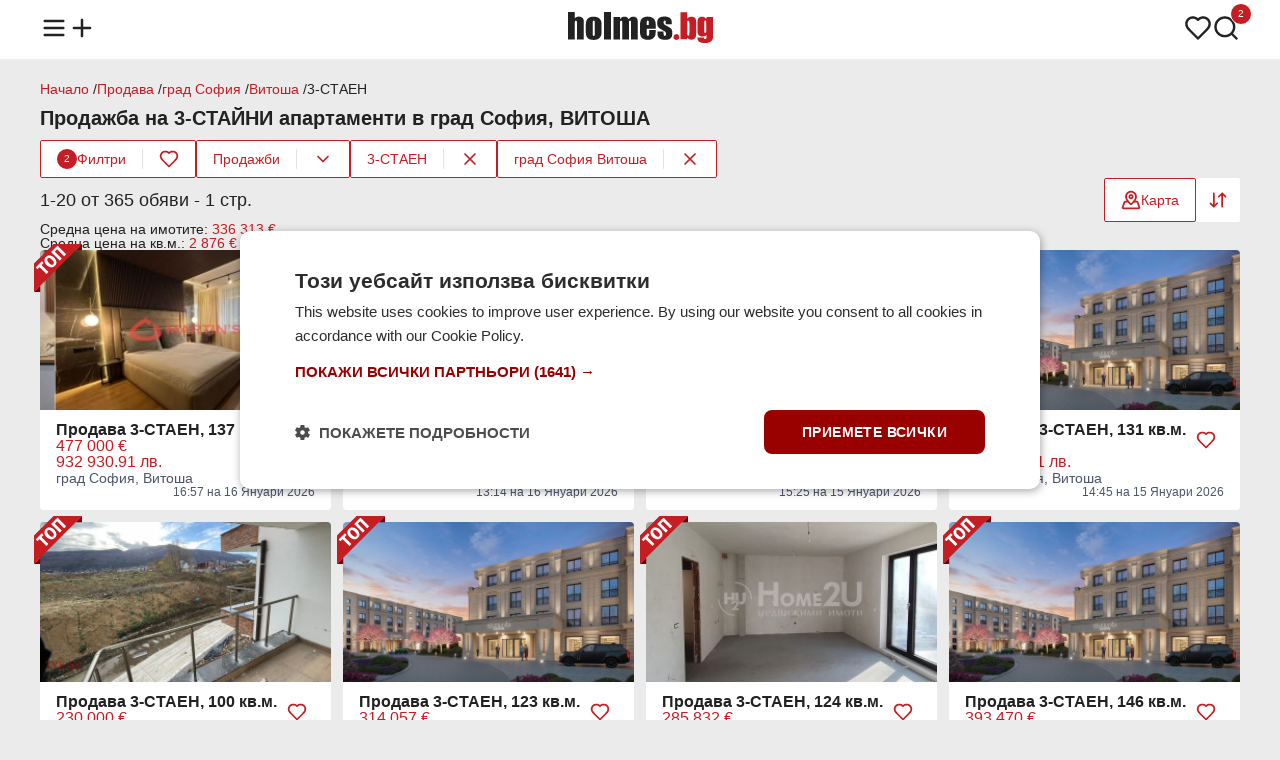

--- FILE ---
content_type: text/html;charset=UTF-8
request_url: https://www.holmes.bg/prodazhba/3-staen/grad-sofiya/vitosha
body_size: 22717
content:
<!DOCTYPE html><html lang="bg" prefix="og: http://ogp.me/ns#" data-beasties-container><head>
<base href="/">
<meta charset="utf-8">
<meta http-equiv="X-UA-Compatible" content="IE=edge">
<meta name="viewport" content="width=device-width, initial-scale=1.0">
<title>Продава ▷ 3-СТАЙНИ апартаменти  в ВИТОША, град София — Holmes.bg</title>
<meta name="description" content="Търсиш 3-СТАЙНИ апартаменти  в ВИТОША, град София? Holmes.bg ➡ Актуални предложения ➡ Цени ➡ Нови обяви ☛ Виж сега!">
<link rel="apple-touch-icon" sizes="180x180" href="https://photos.holmes.bg/assets/images/favicon/apple-touch-icon.png">
<link rel="icon" type="image/png" sizes="32x32" href="https://photos.holmes.bg/assets/images/favicon/favicon-32x32.png">
<link rel="icon" type="image/png" sizes="16x16" href="https://photos.holmes.bg/assets/images/favicon/favicon-16x16.png">
<link rel="manifest" href="/site.webmanifest">

<script type="text/javascript" charset="UTF-8" src="//cdn.cookie-script.com/s/362981fdcec7b0844a3abcaaa8dc9b96.js?v=1"></script>

<script defer async src="https://www.googletagmanager.com/gtag/js?id=G-FMZY1PC2X0"></script>
<script>
    const gtagLoaded = new Event('gtag-loaded');(function(d, s, id){var js, fjs = d.getElementsByTagName(s)[0];if (d.getElementById(id)) {return;}js = d.createElement(s);js.id = id;js.defer = true;js.async = true;js.src = "https://www.googletagmanager.com/gtag/js?id=G-FMZY1PC2X0";js.onload = function(){document.dispatchEvent(gtagLoaded);};fjs.parentNode.insertBefore(js, fjs);}(document, 'script', 'gtag-js'));try {window.dataLayer = window.dataLayer || [];function gtag(){dataLayer.push(arguments);}gtag('js', new Date());gtag('config', 'G-FMZY1PC2X0');gtag('config', 'UA-20152960-1');}catch(error){}
</script>
<style>html,body,div,span,h1,h2,h3,p,a,img,strong,ul,li,footer,header,nav{margin:0;padding:0;border:0;font-size:100%;font:inherit;vertical-align:baseline;touch-action:manipulation}footer,header,nav{display:block}body{line-height:1}ul{list-style:none}body{background-color:#ebebeb;font-family:Arial,Helvetica,sans-serif;color:#222}body main{min-height:100vh;position:relative;padding-top:58px}body main .container{margin-top:24px}router-outlet{display:none}.container{display:flex;flex-direction:column;flex-wrap:wrap;gap:12px;max-width:1200px;margin:0 auto}@media (max-width: 1366px){.container{padding:0 16px}}a{text-decoration:none;color:unset}a:hover{color:#c51d23}button{align-self:unset}@media (max-width: 991px){main .container{width:unset}}.main-title{display:flex;flex-direction:row;flex-wrap:wrap;align-items:center;justify-content:space-between;gap:12px;position:relative;margin:12px 0}.main-title h1{font-size:20px;font-weight:600}.card-wrapper{display:flex;flex-direction:column;gap:12px;box-sizing:border-box;background-color:#fff;border-radius:4px;word-break:break-word;padding:12px 16px}.card-wrapper .card-body{display:flex;flex-direction:column;justify-content:space-between;gap:4px;flex:1;padding:12px 16px}.card-wrapper .card-body .card-row{display:flex;flex-direction:row;gap:8px}button{display:flex;flex-direction:row;align-items:center;justify-content:center;gap:8px;height:44px;font-size:14px;font-family:Arial,Helvetica,sans-serif;font-weight:500;border-radius:2px;border:none;cursor:pointer;align-self:flex-start;padding:0 16px}button.primary{background-color:#c51d23;color:#fff}button.primary:hover,button.primary:active{background-color:#a71319}button.secondary{background-color:#fff;color:#c51d23;border:1px solid #C51D23}button.secondary:hover,button.secondary:active{background-color:#fbe4e5}button.triary{background-color:#fff;color:#c51d23}button.triary:hover,button.triary:active{background-color:#fbe4e5}button:disabled{color:#6b6e75;border-color:unset;cursor:not-allowed}button:disabled:hover{background-color:unset}@media (max-width: 991px){button{align-self:unset}}
</style><link rel="stylesheet" href="styles-5FOFQIKK.css" crossorigin="anonymous" media="print" onload="this.media='all'"><noscript><link rel="stylesheet" href="styles-5FOFQIKK.css" crossorigin="anonymous"></noscript><style ng-app-id="ng">header[_ngcontent-ng-c1285074111]{background-color:#fff;position:fixed;top:0;width:100%;z-index:1003;padding:12px 0;margin-bottom:12px}header[_ngcontent-ng-c1285074111]   nav[_ngcontent-ng-c1285074111] > ul[_ngcontent-ng-c1285074111]{display:flex;flex-direction:row;align-items:center;justify-content:space-between}header[_ngcontent-ng-c1285074111]   nav[_ngcontent-ng-c1285074111] > ul[_ngcontent-ng-c1285074111]   li[_ngcontent-ng-c1285074111]   ul[_ngcontent-ng-c1285074111]{display:flex;flex-direction:row;gap:16px}header[_ngcontent-ng-c1285074111]   nav[_ngcontent-ng-c1285074111] > ul[_ngcontent-ng-c1285074111]   li[_ngcontent-ng-c1285074111]   ul[_ngcontent-ng-c1285074111]   li[_ngcontent-ng-c1285074111]{position:relative}header[_ngcontent-ng-c1285074111]   nav[_ngcontent-ng-c1285074111] > ul[_ngcontent-ng-c1285074111]   li[_ngcontent-ng-c1285074111]   ul[_ngcontent-ng-c1285074111]   li[_ngcontent-ng-c1285074111]   span.count[_ngcontent-ng-c1285074111]{color:#fff;background-color:#c51d23;height:20px;min-width:12px;padding:0 4px;border-radius:20px;font-size:10px;line-height:20px;text-align:center;position:absolute;left:18px;bottom:20px;border:1px solid #fff}header[_ngcontent-ng-c1285074111]   nav[_ngcontent-ng-c1285074111]   ul[_ngcontent-ng-c1285074111]   li[_ngcontent-ng-c1285074111]   img[_ngcontent-ng-c1285074111]{width:28px;height:28px;cursor:pointer}header[_ngcontent-ng-c1285074111]   nav[_ngcontent-ng-c1285074111]   ul[_ngcontent-ng-c1285074111]   li[_ngcontent-ng-c1285074111]   a[_ngcontent-ng-c1285074111]   .logo[_ngcontent-ng-c1285074111]{width:145px;height:32px}header[_ngcontent-ng-c1285074111]   nav[_ngcontent-ng-c1285074111]   .menu[_ngcontent-ng-c1285074111]{display:none;position:relative}header[_ngcontent-ng-c1285074111]   nav[_ngcontent-ng-c1285074111]   .menu.open[_ngcontent-ng-c1285074111]{display:block}header[_ngcontent-ng-c1285074111]   nav[_ngcontent-ng-c1285074111]   .menu[_ngcontent-ng-c1285074111]   .menu-overlay[_ngcontent-ng-c1285074111]{display:none;position:fixed;top:0;left:0;width:100%;height:100%;background-color:#222222b3;z-index:1000;justify-content:center;align-items:center}header[_ngcontent-ng-c1285074111]   nav[_ngcontent-ng-c1285074111]   .menu.open[_ngcontent-ng-c1285074111]   .menu-overlay[_ngcontent-ng-c1285074111], header[_ngcontent-ng-c1285074111]   nav[_ngcontent-ng-c1285074111]   .menu.open[_ngcontent-ng-c1285074111]   .menu-overlay[_ngcontent-ng-c1285074111]   .links[_ngcontent-ng-c1285074111]{display:flex;opacity:1}header[_ngcontent-ng-c1285074111]   nav[_ngcontent-ng-c1285074111]   .menu[_ngcontent-ng-c1285074111]   .menu-overlay[_ngcontent-ng-c1285074111]   .links[_ngcontent-ng-c1285074111]{display:none;flex-direction:column;position:fixed;width:300px;height:100%;left:-300px;background-color:#fff;z-index:1001;box-sizing:border-box;transform:translate(-100%);transition:all .3s ease-in;animation:_ngcontent-ng-c1285074111_slideOut .3s forwards}header[_ngcontent-ng-c1285074111]   nav[_ngcontent-ng-c1285074111]   .menu.open[_ngcontent-ng-c1285074111]   .menu-overlay[_ngcontent-ng-c1285074111]   .links[_ngcontent-ng-c1285074111]{animation:_ngcontent-ng-c1285074111_slideIn .3s forwards;left:0}header[_ngcontent-ng-c1285074111]   nav[_ngcontent-ng-c1285074111]   .menu[_ngcontent-ng-c1285074111]   .menu-overlay[_ngcontent-ng-c1285074111]   .links[_ngcontent-ng-c1285074111]   .divider[_ngcontent-ng-c1285074111]{height:1px;background-color:#e4e2e2;margin:8px 16px}header[_ngcontent-ng-c1285074111]   nav[_ngcontent-ng-c1285074111]   .menu[_ngcontent-ng-c1285074111]   .menu-overlay[_ngcontent-ng-c1285074111]   .links[_ngcontent-ng-c1285074111]   .close-menu[_ngcontent-ng-c1285074111]{display:inline-block;cursor:pointer;padding:16px}header[_ngcontent-ng-c1285074111]   nav[_ngcontent-ng-c1285074111]   .menu[_ngcontent-ng-c1285074111]   .menu-overlay[_ngcontent-ng-c1285074111]   .links[_ngcontent-ng-c1285074111]   ul[_ngcontent-ng-c1285074111]   li[_ngcontent-ng-c1285074111]{font-size:16px;font-weight:500;padding:12px 16px;cursor:pointer}header[_ngcontent-ng-c1285074111]   nav[_ngcontent-ng-c1285074111]   .menu[_ngcontent-ng-c1285074111]   .menu-overlay[_ngcontent-ng-c1285074111]   .links[_ngcontent-ng-c1285074111]   ul[_ngcontent-ng-c1285074111]   li[_ngcontent-ng-c1285074111]:hover{color:#c51d23}header[_ngcontent-ng-c1285074111]   nav[_ngcontent-ng-c1285074111]   .menu[_ngcontent-ng-c1285074111]   .menu-overlay[_ngcontent-ng-c1285074111]   .links[_ngcontent-ng-c1285074111]   ul[_ngcontent-ng-c1285074111]   li[_ngcontent-ng-c1285074111]   .email[_ngcontent-ng-c1285074111]{font-size:14px;color:#525151}@media (max-width: 991px){header[_ngcontent-ng-c1285074111]{z-index:1002}}@keyframes _ngcontent-ng-c1285074111_slideIn{0%{transform:translate(-100%)}to{transform:translate(0)}}@keyframes _ngcontent-ng-c1285074111_slideOut{0%{transform:translate(0)}to{transform:translate(-100%)}}</style><style ng-app-id="ng">.brands-panel[_ngcontent-ng-c104510186]{content-visibility:auto}.popular-brands[_ngcontent-ng-c104510186]{display:flex;flex-direction:column;gap:12px}.brands-panel[_ngcontent-ng-c104510186]   h2[_ngcontent-ng-c104510186]{font-size:16px;font-weight:600}.popular-brands[_ngcontent-ng-c104510186]   .tiles-grid[_ngcontent-ng-c104510186]{display:grid;grid-template-columns:repeat(8,1fr);grid-gap:12px}.popular-brands[_ngcontent-ng-c104510186]   .tiles-grid[_ngcontent-ng-c104510186]   a[_ngcontent-ng-c104510186]{display:flex}.popular-brands[_ngcontent-ng-c104510186]   .tiles-grid[_ngcontent-ng-c104510186]   .tile[_ngcontent-ng-c104510186]{align-items:center;justify-content:baseline;align-self:stretch;flex:1}.popular-brands[_ngcontent-ng-c104510186]   .tiles-grid[_ngcontent-ng-c104510186]   .tile[_ngcontent-ng-c104510186]   .brand-logo[_ngcontent-ng-c104510186]{width:48px;height:48px;overflow:hidden}.popular-brands[_ngcontent-ng-c104510186]   .tiles-grid[_ngcontent-ng-c104510186]   .tile[_ngcontent-ng-c104510186]   .brand-logo[_ngcontent-ng-c104510186]   img[_ngcontent-ng-c104510186]{width:100%;height:48px;object-fit:cover}.popular-brands[_ngcontent-ng-c104510186]   .tiles-grid[_ngcontent-ng-c104510186]   .tile[_ngcontent-ng-c104510186]   .brand-name[_ngcontent-ng-c104510186]{text-align:center;font-size:14px}.brand-ads[_ngcontent-ng-c104510186], .brands-ads[_ngcontent-ng-c104510186]{display:flex;flex-direction:row;flex-wrap:wrap;gap:8px;font-size:12px}.brands-ads.spacing[_ngcontent-ng-c104510186]{margin-top:15px}.brand-ads[_ngcontent-ng-c104510186]   h3[_ngcontent-ng-c104510186], .brand-ads[_ngcontent-ng-c104510186]   h2[_ngcontent-ng-c104510186], .brands-ads[_ngcontent-ng-c104510186]   h3[_ngcontent-ng-c104510186], .brands-ads[_ngcontent-ng-c104510186]   h2[_ngcontent-ng-c104510186]{font-weight:600;line-height:20px}.brand-ads[_ngcontent-ng-c104510186]   .model[_ngcontent-ng-c104510186], .brands-ads[_ngcontent-ng-c104510186]   .brand[_ngcontent-ng-c104510186]{display:flex;flex-direction:row;align-items:center;gap:2px;color:#4d556a}.brand-ads[_ngcontent-ng-c104510186]   a[_ngcontent-ng-c104510186], .brands-ads[_ngcontent-ng-c104510186]   a[_ngcontent-ng-c104510186]{text-decoration:underline}.brands-ads[_ngcontent-ng-c104510186]   .brand.active[_ngcontent-ng-c104510186]{color:#c51d23;background-color:#fff;padding:4px 8px;border-radius:2px}.brands-ads[_ngcontent-ng-c104510186]   .brand.active[_ngcontent-ng-c104510186]   a[_ngcontent-ng-c104510186]{text-decoration:none}@media (max-width: 991px){.popular-brands[_ngcontent-ng-c104510186]   .tiles-grid[_ngcontent-ng-c104510186]{grid-template-columns:repeat(4,1fr)}}@media (max-width: 599px){.popular-brands[_ngcontent-ng-c104510186]   .tiles-grid[_ngcontent-ng-c104510186]{grid-template-columns:repeat(2,1fr)}}</style><style ng-app-id="ng">.modal[_ngcontent-ng-c1586046498]{display:none;align-items:center;justify-content:center;position:fixed;top:0;left:0;width:100%;height:100%;background-color:#201e1d80;flex-direction:column;z-index:1003}.modal[_ngcontent-ng-c1586046498]   .modal-content[_ngcontent-ng-c1586046498]{display:flex;flex-direction:column;align-items:center;gap:4px;box-sizing:border-box;width:600px;background-color:#fff;border-radius:4px;padding:12px 16px}.modal.send-inquiry[_ngcontent-ng-c1586046498]   .modal-content[_ngcontent-ng-c1586046498], .modal.report[_ngcontent-ng-c1586046498]   .modal-content[_ngcontent-ng-c1586046498]{gap:12px}.modal[_ngcontent-ng-c1586046498]   .modal-content[_ngcontent-ng-c1586046498]   .modal-title[_ngcontent-ng-c1586046498]{font-size:16px;font-weight:600;text-align:center;width:100%}.modal.send-inquiry[_ngcontent-ng-c1586046498]   .modal-content[_ngcontent-ng-c1586046498]   .modal-title[_ngcontent-ng-c1586046498], .modal.report[_ngcontent-ng-c1586046498]   .modal-content[_ngcontent-ng-c1586046498]   .modal-title[_ngcontent-ng-c1586046498]{text-align:left}.modal[_ngcontent-ng-c1586046498]   .modal-content[_ngcontent-ng-c1586046498]   .modal-message[_ngcontent-ng-c1586046498]{font-size:14px;font-weight:400;color:#525151;text-align:center;line-height:normal}.modal[_ngcontent-ng-c1586046498]   .modal-content[_ngcontent-ng-c1586046498]   .input-wrapper[_ngcontent-ng-c1586046498]{width:100%}.modal[_ngcontent-ng-c1586046498]   .modal-content[_ngcontent-ng-c1586046498]   .modal-actions[_ngcontent-ng-c1586046498]{display:flex;gap:8px;width:100%;margin-top:12px}.modal[_ngcontent-ng-c1586046498]   .modal-content[_ngcontent-ng-c1586046498]   .modal-actions[_ngcontent-ng-c1586046498]   button[_ngcontent-ng-c1586046498]{flex:1}@media (max-width: 991px){.modal[_ngcontent-ng-c1586046498]   .modal-content[_ngcontent-ng-c1586046498]{width:calc(100vw - 32px)}}.input-wrapper[_ngcontent-ng-c1586046498]{display:flex;flex-direction:column;gap:4px;box-sizing:border-box;position:relative}.checkbox-wrapper[_ngcontent-ng-c1586046498]{display:flex;flex-direction:row;align-items:center;box-sizing:border-box;gap:4px;position:relative}.input-wrapper[_ngcontent-ng-c1586046498]   label[_ngcontent-ng-c1586046498]{font-size:14px;font-weight:600}.input-wrapper[_ngcontent-ng-c1586046498]:has(input[type=radio])   label[_ngcontent-ng-c1586046498], .input-wrapper[_ngcontent-ng-c1586046498]:has(input[type=checkbox])   label[_ngcontent-ng-c1586046498]{font-weight:400}.input-wrapper[_ngcontent-ng-c1586046498]   label[_ngcontent-ng-c1586046498]   .asterisk[_ngcontent-ng-c1586046498], .input-wrapper[_ngcontent-ng-c1586046498]   label[_ngcontent-ng-c1586046498]   a[_ngcontent-ng-c1586046498]{color:#c51d23}.input-wrapper[_ngcontent-ng-c1586046498]   input[_ngcontent-ng-c1586046498]:not([type=checkbox]):not([type=radio]), .input-wrapper[_ngcontent-ng-c1586046498]   textarea[_ngcontent-ng-c1586046498]{font-size:14px;font-weight:500;caret-color:#c51d23;background-color:#ebebeb;border-radius:2px;border:none;padding:12px 16px}.input-wrapper[_ngcontent-ng-c1586046498]   input[_ngcontent-ng-c1586046498]::placeholder, .input-wrapper[_ngcontent-ng-c1586046498]   textarea[_ngcontent-ng-c1586046498]::placeholder{color:#525151}.input-wrapper[_ngcontent-ng-c1586046498]   input[_ngcontent-ng-c1586046498]::-webkit-outer-spin-button, .input-wrapper[_ngcontent-ng-c1586046498]   input[_ngcontent-ng-c1586046498]::-webkit-inner-spin-button{-webkit-appearance:none;margin:0}.input-wrapper[_ngcontent-ng-c1586046498]   input[type=number][_ngcontent-ng-c1586046498]{-moz-appearance:textfield}.input-wrapper[_ngcontent-ng-c1586046498]   input[type=search][_ngcontent-ng-c1586046498]{background-image:url(https://photos.holmes.bg/assets/images/search.svg);background-repeat:no-repeat;background-position:left 16px center;padding-left:44px!important}.input-wrapper[_ngcontent-ng-c1586046498]   input[type=search]#location[_ngcontent-ng-c1586046498]{background-image:url(https://photos.holmes.bg/assets/images/location.svg)}.input-wrapper[_ngcontent-ng-c1586046498]   input[type=search][_ngcontent-ng-c1586046498]::-webkit-search-decoration, .input-wrapper[_ngcontent-ng-c1586046498]   input[type=search][_ngcontent-ng-c1586046498]::-webkit-search-cancel-button, .input-wrapper[_ngcontent-ng-c1586046498]   input[type=search][_ngcontent-ng-c1586046498]::-webkit-search-results-button, .input-wrapper[_ngcontent-ng-c1586046498]   input[type=search][_ngcontent-ng-c1586046498]::-webkit-search-results-decoration{-webkit-appearance:none}.input-wrapper[_ngcontent-ng-c1586046498]   input[_ngcontent-ng-c1586046498]:read-only:not(:disabled){overflow:hidden;text-overflow:ellipsis;display:-webkit-box;-webkit-line-clamp:1;-webkit-box-orient:vertical;cursor:pointer;text-decoration:underline}.input-wrapper[_ngcontent-ng-c1586046498]   input[_ngcontent-ng-c1586046498]:disabled{background-color:#e4e2e2!important}.input-wrapper[_ngcontent-ng-c1586046498]   textarea[_ngcontent-ng-c1586046498]{box-sizing:border-box;resize:none;font-weight:400;font-family:Arial,Helvetica,sans-serif}.input-wrapper[_ngcontent-ng-c1586046498]   select[_ngcontent-ng-c1586046498]{font-size:14px;font-weight:500;background-color:#ebebeb;border-radius:2px;border:none;-webkit-appearance:none;-moz-appearance:none;appearance:none;background-image:url(https://photos.holmes.bg/assets/images/chevron-down.svg);background-position:right 12px center;background-repeat:no-repeat;cursor:pointer;padding:12px 36px 12px 16px}.input-wrapper[_ngcontent-ng-c1586046498]   input[_ngcontent-ng-c1586046498]:focus-visible, .input-wrapper[_ngcontent-ng-c1586046498]   textarea[_ngcontent-ng-c1586046498]:focus-visible, .input-wrapper[_ngcontent-ng-c1586046498]   select[_ngcontent-ng-c1586046498]:focus-visible{outline:1px solid #C51D23}.input-wrapper[_ngcontent-ng-c1586046498]   .metric[_ngcontent-ng-c1586046498]{position:absolute;bottom:12px;right:16px;color:#525151;font-size:14px}.input-wrapper[_ngcontent-ng-c1586046498]   div[_ngcontent-ng-c1586046498]{display:flex;gap:4px}.input-wrapper[_ngcontent-ng-c1586046498]   div[_ngcontent-ng-c1586046498]   select[_ngcontent-ng-c1586046498]{flex:1}.input-wrapper[_ngcontent-ng-c1586046498]   input[type=checkbox][_ngcontent-ng-c1586046498]{appearance:none;border:.5px solid #525151;border-radius:2px;cursor:pointer;position:relative;padding:8px}.input-wrapper[_ngcontent-ng-c1586046498]   input[type=checkbox][_ngcontent-ng-c1586046498]:checked{background-color:#c51d23;border-color:#c51d23}.input-wrapper[_ngcontent-ng-c1586046498]   input[type=checkbox][_ngcontent-ng-c1586046498]:checked:after{content:"";position:absolute;top:0;left:0;width:16px;height:16px;background-image:url(https://photos.holmes.bg/assets/images/check-white.svg);background-size:contain;background-repeat:no-repeat}.input-wrapper[_ngcontent-ng-c1586046498]   input[type=radio][_ngcontent-ng-c1586046498]{appearance:none;width:16px;height:16px;border:.5px solid #525151;border-radius:50%;background-color:#fff;cursor:pointer;position:relative;outline:none;margin:0}.input-wrapper[_ngcontent-ng-c1586046498]   input[type=radio][_ngcontent-ng-c1586046498]:focus, .input-wrapper[_ngcontent-ng-c1586046498]   input[type=radio][_ngcontent-ng-c1586046498]:checked{border-color:#c51d23}.input-wrapper[_ngcontent-ng-c1586046498]   input[type=radio][_ngcontent-ng-c1586046498]:checked:after{content:"";position:absolute;top:2px;left:2px;width:10px;height:10px;background-color:#c51d23;border-radius:50%}.input-wrapper[_ngcontent-ng-c1586046498]   input[type=radio][_ngcontent-ng-c1586046498]:focus:after{background-color:#c51d23}.input-wrapper.error[_ngcontent-ng-c1586046498]   input[_ngcontent-ng-c1586046498]{border:1px solid #A72836!important}.input-wrapper[_ngcontent-ng-c1586046498]   .error-message[_ngcontent-ng-c1586046498]{font-size:12px;color:#a72836}</style><style ng-app-id="ng">.toast[_ngcontent-ng-c3604468947]{display:flex;align-items:center;justify-content:flex-start;gap:12px;box-sizing:border-box;border-radius:4px;padding:12px 16px}.toast.floating[_ngcontent-ng-c3604468947]{position:fixed;width:max-content;top:74px;left:16px;right:16px;z-index:1004;margin:0 auto}.toast.success[_ngcontent-ng-c3604468947]{background-color:#fafbf9;color:#617f52;border:1px solid #617F52}.toast.error[_ngcontent-ng-c3604468947]{background-color:#f8e2e5;color:#a72836;border:1px solid #A72836}.toast[_ngcontent-ng-c3604468947]   .message[_ngcontent-ng-c3604468947]{font-size:14px;font-weight:400;flex:1}.toast[_ngcontent-ng-c3604468947]   .close[_ngcontent-ng-c3604468947]{align-self:flex-start}@media (max-width: 991px){.toast.floating[_ngcontent-ng-c3604468947]{width:unset}}</style><style ng-app-id="ng">.loader[_ngcontent-ng-c2337704112]{border:12px solid #FBE4E5;border-top:12px solid #C51D23;border-radius:50%;width:48px;height:48px;animation:_ngcontent-ng-c2337704112_spin 1.25s linear infinite;position:fixed;top:140px;left:50%;z-index:1004;margin-left:-36px}@keyframes _ngcontent-ng-c2337704112_spin{0%{transform:rotate(0)}to{transform:rotate(360deg)}}</style><style ng-app-id="ng">footer[_ngcontent-ng-c2829336256]{background-color:#fff;padding:24px 0;margin-top:24px}footer[_ngcontent-ng-c2829336256]   .container[_ngcontent-ng-c2829336256]{flex-direction:column;gap:16px}footer[_ngcontent-ng-c2829336256]   .links[_ngcontent-ng-c2829336256]   ul[_ngcontent-ng-c2829336256]{display:flex;flex-direction:row;gap:6px}footer[_ngcontent-ng-c2829336256]   .contact-info[_ngcontent-ng-c2829336256]{display:flex;flex-direction:column;gap:4px}footer[_ngcontent-ng-c2829336256]   .links[_ngcontent-ng-c2829336256]   ul[_ngcontent-ng-c2829336256]   li[_ngcontent-ng-c2829336256], footer[_ngcontent-ng-c2829336256]   .contact-info[_ngcontent-ng-c2829336256]   span[_ngcontent-ng-c2829336256]{font-size:12px;color:#525151}footer[_ngcontent-ng-c2829336256]   .copyright[_ngcontent-ng-c2829336256]   span[_ngcontent-ng-c2829336256]{font-size:12px;color:#525151}footer[_ngcontent-ng-c2829336256]   .links[_ngcontent-ng-c2829336256]   ul[_ngcontent-ng-c2829336256]   .divider[_ngcontent-ng-c2829336256]{font-size:12px;color:#e4e2e2}@media (max-width: 991px){footer[_ngcontent-ng-c2829336256]   .links[_ngcontent-ng-c2829336256]   ul[_ngcontent-ng-c2829336256]{flex-direction:column;align-items:flex-start;gap:12px}footer[_ngcontent-ng-c2829336256]   ul[_ngcontent-ng-c2829336256]   .divider[_ngcontent-ng-c2829336256]{display:none}}</style><script type="application/ld+json">{"@context":"https://schema.org","@type":"Organization","url":"https://www.holmes.bg","logo":"https://photos.holmes.bg/assets/images/logo.svg"}</script><style ng-app-id="ng">.tooltip{visibility:hidden;background-color:#222;color:#fff;text-align:center;border-radius:4px;padding:4px 6px;font-size:12px;position:absolute;top:32px;left:50%;transform:translate(-50%);white-space:nowrap;opacity:0;transition:opacity .3s ease,visibility .3s ease}*:hover>tooltip>.tooltip{visibility:visible;opacity:1}@media (max-width: 991px){*:hover>tooltip>.tooltip{display:none}}
</style><style ng-app-id="ng">.four-grid[_ngcontent-ng-c2035383183]{display:grid;grid-template-columns:repeat(4,1fr);grid-gap:12px;box-sizing:border-box}.three-grid[_ngcontent-ng-c2035383183]{display:grid;grid-template-columns:repeat(3,1fr);grid-gap:12px;box-sizing:border-box}@media (max-width: 991px){.four-grid[_ngcontent-ng-c2035383183], .three-grid[_ngcontent-ng-c2035383183]{grid-template-columns:repeat(2,1fr)}}@media (max-width: 600px){.four-grid[_ngcontent-ng-c2035383183], .three-grid[_ngcontent-ng-c2035383183]{grid-template-columns:repeat(1,1fr)}}.empty-placeholder[_ngcontent-ng-c2035383183]{display:flex;flex-direction:column;gap:12px;align-items:center;text-align:center;width:100%}.empty-placeholder[_ngcontent-ng-c2035383183]   .text[_ngcontent-ng-c2035383183]{display:flex;flex-direction:column;gap:4px}.empty-placeholder[_ngcontent-ng-c2035383183]   .text[_ngcontent-ng-c2035383183]   h2[_ngcontent-ng-c2035383183]{font-size:16px;font-weight:600}.empty-placeholder[_ngcontent-ng-c2035383183]   .text[_ngcontent-ng-c2035383183]   span[_ngcontent-ng-c2035383183]{font-size:14px;font-weight:400;color:#525151}.seo-text[_ngcontent-ng-c2035383183]{display:flex;flex-direction:column;gap:4px}.seo-text[_ngcontent-ng-c2035383183]   h2[_ngcontent-ng-c2035383183]{font-size:18px;font-weight:500;margin-bottom:4px}.seo-text[_ngcontent-ng-c2035383183]   h3[_ngcontent-ng-c2035383183]{font-size:16px;font-weight:500;margin-top:8px;margin-bottom:2px}.seo-text[_ngcontent-ng-c2035383183]   p[_ngcontent-ng-c2035383183]{line-height:1.5}.seo-text[_ngcontent-ng-c2035383183]   p[_ngcontent-ng-c2035383183], .seo-text[_ngcontent-ng-c2035383183]   ol[_ngcontent-ng-c2035383183], .seo-text[_ngcontent-ng-c2035383183]   ul[_ngcontent-ng-c2035383183]{font-size:15px}.seo-text[_ngcontent-ng-c2035383183]   ol[_ngcontent-ng-c2035383183], .seo-text[_ngcontent-ng-c2035383183]   ul[_ngcontent-ng-c2035383183]{display:flex;flex-direction:column;gap:4px}.seo-text[_ngcontent-ng-c2035383183]   ol[_ngcontent-ng-c2035383183]{list-style:decimal;list-style-position:inside}.seo-text[_ngcontent-ng-c2035383183]   button[_ngcontent-ng-c2035383183]{margin-top:8px}</style><style ng-app-id="ng">.breadcrumbs[_ngcontent-ng-c1845705673]{display:flex;flex-direction:row;width:100%}.breadcrumbs[_ngcontent-ng-c1845705673]   .links[_ngcontent-ng-c1845705673]{display:flex;flex-direction:row;flex-wrap:wrap;gap:4px}.breadcrumbs[_ngcontent-ng-c1845705673]   .links[_ngcontent-ng-c1845705673]   li[_ngcontent-ng-c1845705673]{font-size:14px}.breadcrumbs[_ngcontent-ng-c1845705673]   .links[_ngcontent-ng-c1845705673]   li[_ngcontent-ng-c1845705673]   a[_ngcontent-ng-c1845705673]{color:#c51d23}.breadcrumbs[_ngcontent-ng-c1845705673]   .links[_ngcontent-ng-c1845705673]   li[_ngcontent-ng-c1845705673]:not(:last-of-type):after{content:" / "}</style><style ng-app-id="ng">.sort-options[_ngcontent-ng-c339871037], .filter-options[_ngcontent-ng-c339871037]{display:none;position:absolute;background-color:#fff;border:1px solid #E4E2E2;border-radius:4px;z-index:1000;top:52px;right:0;margin:0}.sort-options[_ngcontent-ng-c339871037]   .option[_ngcontent-ng-c339871037], .filter-options[_ngcontent-ng-c339871037]   .option[_ngcontent-ng-c339871037]{display:flex;flex-direction:row;align-items:center;justify-content:space-between;gap:16px;font-size:14px;cursor:pointer;padding:12px 16px}.sort-options[_ngcontent-ng-c339871037]   .option[_ngcontent-ng-c339871037]:not(:last-of-type), .filter-options[_ngcontent-ng-c339871037]   .option[_ngcontent-ng-c339871037]:not(:last-of-type){border-bottom:1px solid #E4E2E2}.sort-options[_ngcontent-ng-c339871037]   .option[_ngcontent-ng-c339871037]:hover, .filter-options[_ngcontent-ng-c339871037]   .option[_ngcontent-ng-c339871037]:hover{background-color:#fbe4e5}.filters[_ngcontent-ng-c339871037]{display:flex;flex-direction:row;flex-wrap:wrap;align-items:center;justify-content:flex-start;gap:8px;white-space:nowrap}.filters[_ngcontent-ng-c339871037]   button[_ngcontent-ng-c339871037]{height:36px}.filters[_ngcontent-ng-c339871037]   button[_ngcontent-ng-c339871037]   img[_ngcontent-ng-c339871037]{width:20px;height:20px}.filters[_ngcontent-ng-c339871037]   div.filter[_ngcontent-ng-c339871037]{display:flex;flex-direction:row;align-items:center;background-color:#fff;border-radius:2px;border:1px solid #C51D23}.filters[_ngcontent-ng-c339871037]   div.filter[_ngcontent-ng-c339871037]   .divider[_ngcontent-ng-c339871037]{height:20px;width:1px;background-color:#e4e2e2}.filters[_ngcontent-ng-c339871037]   div.filter[_ngcontent-ng-c339871037]   .filter[_ngcontent-ng-c339871037]{border-radius:2px 0 0 2px}.filters[_ngcontent-ng-c339871037]   div.filter[_ngcontent-ng-c339871037]   .filter[_ngcontent-ng-c339871037]   .count[_ngcontent-ng-c339871037]{color:#fff;background-color:#c51d23;height:20px;width:20px;border-radius:20px;font-size:10px;line-height:20px}.filters[_ngcontent-ng-c339871037]   div.filter[_ngcontent-ng-c339871037]   .favourite[_ngcontent-ng-c339871037]{border-radius:0 2px 2px 0;position:relative}.filters[_ngcontent-ng-c339871037]   div.filter[_ngcontent-ng-c339871037]   .favourite[_ngcontent-ng-c339871037]:hover{background-color:unset}.filters[_ngcontent-ng-c339871037]   div.filter[_ngcontent-ng-c339871037]   .favourite[_ngcontent-ng-c339871037]:hover   img[_ngcontent-ng-c339871037]{content:url(https://photos.holmes.bg/assets/images/favourite-filled.svg)}.filters[_ngcontent-ng-c339871037]   div.filter[_ngcontent-ng-c339871037]   .favourite.active[_ngcontent-ng-c339871037]   img[_ngcontent-ng-c339871037]{content:url(https://photos.holmes.bg/assets/images/favourite-filled.svg)}.filters[_ngcontent-ng-c339871037]   div.filter[_ngcontent-ng-c339871037]   .favourite.active[_ngcontent-ng-c339871037]:hover   img[_ngcontent-ng-c339871037]{content:url(https://photos.holmes.bg/assets/images/favourite.svg)}.filters[_ngcontent-ng-c339871037]   .chip[_ngcontent-ng-c339871037]{white-space:nowrap;max-width:200px}.filters[_ngcontent-ng-c339871037]   .chip[_ngcontent-ng-c339871037]   .text[_ngcontent-ng-c339871037]{overflow:hidden;text-overflow:ellipsis;white-space:nowrap}@media (max-width: 991px){.filters[_ngcontent-ng-c339871037]{flex-wrap:nowrap;overflow-x:scroll;overflow-y:hidden;width:100%}}.results-info[_ngcontent-ng-c339871037]{display:flex;flex-direction:row;flex-wrap:wrap;align-items:center;justify-content:space-between;gap:12px;position:relative}.results-info[_ngcontent-ng-c339871037]   h2[_ngcontent-ng-c339871037]{font-size:18px;font-weight:500}.results-info[_ngcontent-ng-c339871037]   .actions[_ngcontent-ng-c339871037]{display:flex;gap:12px;align-items:center}.results-info[_ngcontent-ng-c339871037]   .sorting[_ngcontent-ng-c339871037]{position:relative}.results-info[_ngcontent-ng-c339871037]   .sorting[_ngcontent-ng-c339871037]   .sort[_ngcontent-ng-c339871037]{width:44px}.results-info[_ngcontent-ng-c339871037]   .sort[_ngcontent-ng-c339871037]   img[_ngcontent-ng-c339871037]{width:24px;height:24px}.avg-price[_ngcontent-ng-c339871037]{display:flex;flex-direction:column;gap:4px;font-size:14px}.avg-price[_ngcontent-ng-c339871037]   strong[_ngcontent-ng-c339871037]{font-weight:500;color:#c51d23}.page_number_title[_ngcontent-ng-c339871037]{font-size:18px;font-weight:500}</style><link rel="canonical" href="https://www.holmes.bg/prodazhba/3-staen/grad-sofiya/vitosha" id="canonicalLinkHead"><meta name="robots" content="index, follow"><meta property="og:type" content="website"><meta property="og:locale" content="bg_BG"><meta property="og:title" content="Продава ▷ 3-СТАЙНИ апартаменти  в ВИТОША, град София — Holmes.bg"><meta property="og:url" content="https://www.holmes.bg/prodazhba/3-staen/grad-sofiya/vitosha"><meta property="og:description" content="Търсиш 3-СТАЙНИ апартаменти  в ВИТОША, град София? Holmes.bg ➡ Актуални предложения ➡ Цени ➡ Нови обяви ☛ Виж сега!"><style ng-app-id="ng">div[id^=div-gpt-ad-][_ngcontent-ng-c2055151392]{overflow:hidden;text-align:center;margin-top:16px;margin-bottom:16px;max-width:100%}div.for-mobile[_ngcontent-ng-c2055151392]{display:none}#div-gpt-ad-1756977460472-0[_ngcontent-ng-c2055151392], #div-gpt-ad-1756990053364-0desktop[_ngcontent-ng-c2055151392]{height:250px}#div-gpt-ad-1756989887753-0[_ngcontent-ng-c2055151392]{height:200px}#div-gpt-ad-1756990257182-0[_ngcontent-ng-c2055151392]{height:150px}@media (max-width: 991px){div.for-desktop[_ngcontent-ng-c2055151392]{display:none}div.for-mobile[_ngcontent-ng-c2055151392]{display:block}#div-gpt-ad-1756977460472-0[_ngcontent-ng-c2055151392], #div-gpt-ad-1756990053364-0mobile[_ngcontent-ng-c2055151392]{height:100px}#div-gpt-ad-1756989887753-0[_ngcontent-ng-c2055151392], #div-gpt-ad-1756990257182-0[_ngcontent-ng-c2055151392]{height:280px}}</style><style ng-app-id="ng">.input-wrapper[_ngcontent-ng-c3858386195]{display:flex;flex-direction:column;gap:4px;box-sizing:border-box;position:relative}.checkbox-wrapper[_ngcontent-ng-c3858386195]{display:flex;flex-direction:row;align-items:center;box-sizing:border-box;gap:4px;position:relative}.input-wrapper[_ngcontent-ng-c3858386195]   label[_ngcontent-ng-c3858386195]{font-size:14px;font-weight:600}.input-wrapper[_ngcontent-ng-c3858386195]:has(input[type=radio])   label[_ngcontent-ng-c3858386195], .input-wrapper[_ngcontent-ng-c3858386195]:has(input[type=checkbox])   label[_ngcontent-ng-c3858386195]{font-weight:400}.input-wrapper[_ngcontent-ng-c3858386195]   label[_ngcontent-ng-c3858386195]   .asterisk[_ngcontent-ng-c3858386195], .input-wrapper[_ngcontent-ng-c3858386195]   label[_ngcontent-ng-c3858386195]   a[_ngcontent-ng-c3858386195]{color:#c51d23}.input-wrapper[_ngcontent-ng-c3858386195]   input[_ngcontent-ng-c3858386195]:not([type=checkbox]):not([type=radio]), .input-wrapper[_ngcontent-ng-c3858386195]   textarea[_ngcontent-ng-c3858386195]{font-size:14px;font-weight:500;caret-color:#c51d23;background-color:#ebebeb;border-radius:2px;border:none;padding:12px 16px}.input-wrapper[_ngcontent-ng-c3858386195]   input[_ngcontent-ng-c3858386195]::placeholder, .input-wrapper[_ngcontent-ng-c3858386195]   textarea[_ngcontent-ng-c3858386195]::placeholder{color:#525151}.input-wrapper[_ngcontent-ng-c3858386195]   input[_ngcontent-ng-c3858386195]::-webkit-outer-spin-button, .input-wrapper[_ngcontent-ng-c3858386195]   input[_ngcontent-ng-c3858386195]::-webkit-inner-spin-button{-webkit-appearance:none;margin:0}.input-wrapper[_ngcontent-ng-c3858386195]   input[type=number][_ngcontent-ng-c3858386195]{-moz-appearance:textfield}.input-wrapper[_ngcontent-ng-c3858386195]   input[type=search][_ngcontent-ng-c3858386195]{background-image:url(https://photos.holmes.bg/assets/images/search.svg);background-repeat:no-repeat;background-position:left 16px center;padding-left:44px!important}.input-wrapper[_ngcontent-ng-c3858386195]   input[type=search]#location[_ngcontent-ng-c3858386195]{background-image:url(https://photos.holmes.bg/assets/images/location.svg)}.input-wrapper[_ngcontent-ng-c3858386195]   input[type=search][_ngcontent-ng-c3858386195]::-webkit-search-decoration, .input-wrapper[_ngcontent-ng-c3858386195]   input[type=search][_ngcontent-ng-c3858386195]::-webkit-search-cancel-button, .input-wrapper[_ngcontent-ng-c3858386195]   input[type=search][_ngcontent-ng-c3858386195]::-webkit-search-results-button, .input-wrapper[_ngcontent-ng-c3858386195]   input[type=search][_ngcontent-ng-c3858386195]::-webkit-search-results-decoration{-webkit-appearance:none}.input-wrapper[_ngcontent-ng-c3858386195]   input[_ngcontent-ng-c3858386195]:read-only:not(:disabled){overflow:hidden;text-overflow:ellipsis;display:-webkit-box;-webkit-line-clamp:1;-webkit-box-orient:vertical;cursor:pointer;text-decoration:underline}.input-wrapper[_ngcontent-ng-c3858386195]   input[_ngcontent-ng-c3858386195]:disabled{background-color:#e4e2e2!important}.input-wrapper[_ngcontent-ng-c3858386195]   textarea[_ngcontent-ng-c3858386195]{box-sizing:border-box;resize:none;font-weight:400;font-family:Arial,Helvetica,sans-serif}.input-wrapper[_ngcontent-ng-c3858386195]   select[_ngcontent-ng-c3858386195]{font-size:14px;font-weight:500;background-color:#ebebeb;border-radius:2px;border:none;-webkit-appearance:none;-moz-appearance:none;appearance:none;background-image:url(https://photos.holmes.bg/assets/images/chevron-down.svg);background-position:right 12px center;background-repeat:no-repeat;cursor:pointer;padding:12px 36px 12px 16px}.input-wrapper[_ngcontent-ng-c3858386195]   input[_ngcontent-ng-c3858386195]:focus-visible, .input-wrapper[_ngcontent-ng-c3858386195]   textarea[_ngcontent-ng-c3858386195]:focus-visible, .input-wrapper[_ngcontent-ng-c3858386195]   select[_ngcontent-ng-c3858386195]:focus-visible{outline:1px solid #C51D23}.input-wrapper[_ngcontent-ng-c3858386195]   .metric[_ngcontent-ng-c3858386195]{position:absolute;bottom:12px;right:16px;color:#525151;font-size:14px}.input-wrapper[_ngcontent-ng-c3858386195]   div[_ngcontent-ng-c3858386195]{display:flex;gap:4px}.input-wrapper[_ngcontent-ng-c3858386195]   div[_ngcontent-ng-c3858386195]   select[_ngcontent-ng-c3858386195]{flex:1}.input-wrapper[_ngcontent-ng-c3858386195]   input[type=checkbox][_ngcontent-ng-c3858386195]{appearance:none;border:.5px solid #525151;border-radius:2px;cursor:pointer;position:relative;padding:8px}.input-wrapper[_ngcontent-ng-c3858386195]   input[type=checkbox][_ngcontent-ng-c3858386195]:checked{background-color:#c51d23;border-color:#c51d23}.input-wrapper[_ngcontent-ng-c3858386195]   input[type=checkbox][_ngcontent-ng-c3858386195]:checked:after{content:"";position:absolute;top:0;left:0;width:16px;height:16px;background-image:url(https://photos.holmes.bg/assets/images/check-white.svg);background-size:contain;background-repeat:no-repeat}.input-wrapper[_ngcontent-ng-c3858386195]   input[type=radio][_ngcontent-ng-c3858386195]{appearance:none;width:16px;height:16px;border:.5px solid #525151;border-radius:50%;background-color:#fff;cursor:pointer;position:relative;outline:none;margin:0}.input-wrapper[_ngcontent-ng-c3858386195]   input[type=radio][_ngcontent-ng-c3858386195]:focus, .input-wrapper[_ngcontent-ng-c3858386195]   input[type=radio][_ngcontent-ng-c3858386195]:checked{border-color:#c51d23}.input-wrapper[_ngcontent-ng-c3858386195]   input[type=radio][_ngcontent-ng-c3858386195]:checked:after{content:"";position:absolute;top:2px;left:2px;width:10px;height:10px;background-color:#c51d23;border-radius:50%}.input-wrapper[_ngcontent-ng-c3858386195]   input[type=radio][_ngcontent-ng-c3858386195]:focus:after{background-color:#c51d23}.input-wrapper.error[_ngcontent-ng-c3858386195]   input[_ngcontent-ng-c3858386195]{border:1px solid #A72836!important}.input-wrapper[_ngcontent-ng-c3858386195]   .error-message[_ngcontent-ng-c3858386195]{font-size:12px;color:#a72836}.pagination[_ngcontent-ng-c3858386195]{display:flex;flex-direction:row;gap:8px}.pagination[_ngcontent-ng-c3858386195]   .input-wrapper[_ngcontent-ng-c3858386195]   select[_ngcontent-ng-c3858386195]{background-color:#fff;height:44px}.pagination[_ngcontent-ng-c3858386195]   button[_ngcontent-ng-c3858386195]   img[_ngcontent-ng-c3858386195]{width:20px;height:20px}</style><style ng-app-id="ng">.car-ad[_ngcontent-ng-c3531403953]{gap:0;height:100%;position:relative;padding:0}.car-ad.horizontal[_ngcontent-ng-c3531403953]{flex-direction:row}.car-ad.vertical[_ngcontent-ng-c3531403953]{flex-direction:column}.car-ad[_ngcontent-ng-c3531403953]   img.top[_ngcontent-ng-c3531403953]{position:absolute;top:-6px;left:-6px;width:48px;height:48px}.car-ad.horizontal[_ngcontent-ng-c3531403953]   .car-cover[_ngcontent-ng-c3531403953]{width:300px;height:160px;overflow:hidden;border-radius:4px 4px 0 0}.car-ad.vertical[_ngcontent-ng-c3531403953]   .car-cover[_ngcontent-ng-c3531403953]{height:160px;overflow:hidden;border-radius:4px 4px 0 0}.car-ad[_ngcontent-ng-c3531403953]   .car-cover[_ngcontent-ng-c3531403953]   img[_ngcontent-ng-c3531403953]{width:100%;height:160px;object-fit:cover}.car-ad[_ngcontent-ng-c3531403953]   .car-info[_ngcontent-ng-c3531403953]{display:flex;flex-direction:column;gap:4px;flex:1}.car-ad[_ngcontent-ng-c3531403953]   .car-info[_ngcontent-ng-c3531403953]   h2[_ngcontent-ng-c3531403953]{overflow:hidden;text-overflow:ellipsis;display:-webkit-box;-webkit-line-clamp:2;-webkit-box-orient:vertical;word-wrap:break-word;font-size:16px;font-weight:600}.car-ad[_ngcontent-ng-c3531403953]   .car-info[_ngcontent-ng-c3531403953]   .price[_ngcontent-ng-c3531403953]{font-size:16px;font-weight:500;color:#c51d23}.car-ad[_ngcontent-ng-c3531403953]   .car-info[_ngcontent-ng-c3531403953]   .price[_ngcontent-ng-c3531403953]   small[_ngcontent-ng-c3531403953], .car-ad[_ngcontent-ng-c3531403953]   .car-info[_ngcontent-ng-c3531403953]   .details[_ngcontent-ng-c3531403953]   span[_ngcontent-ng-c3531403953]{font-size:14px;font-weight:400;color:#4d556a}.car-ad[_ngcontent-ng-c3531403953]   .published-date[_ngcontent-ng-c3531403953]{font-size:12px;font-weight:400;color:#4d556a;text-align:right}.car-ad[_ngcontent-ng-c3531403953]   .favourite[_ngcontent-ng-c3531403953]{justify-content:center;height:36px;width:36px;padding:0}.car-ad[_ngcontent-ng-c3531403953]   .favourite[_ngcontent-ng-c3531403953]   img[_ngcontent-ng-c3531403953]{width:20px;height:20px}.car-ad[_ngcontent-ng-c3531403953]   .favourite[_ngcontent-ng-c3531403953]:hover, .car-ad[_ngcontent-ng-c3531403953]   .favourite[_ngcontent-ng-c3531403953]:active{background-color:unset}.car-ad[_ngcontent-ng-c3531403953]   .favourite[_ngcontent-ng-c3531403953]:hover   img[_ngcontent-ng-c3531403953], .car-ad[_ngcontent-ng-c3531403953]   .favourite[_ngcontent-ng-c3531403953]:active   img[_ngcontent-ng-c3531403953], .car-ad[_ngcontent-ng-c3531403953]   .favourite.active[_ngcontent-ng-c3531403953]   img[_ngcontent-ng-c3531403953]{content:url(https://photos.holmes.bg/assets/images/favourite-filled.svg)}.product-list[_ngcontent-ng-c3531403953]{display:flex;flex-direction:column;gap:20px}.product-item[_ngcontent-ng-c3531403953]{border:1px solid #ddd;padding:10px;border-radius:8px}.arrow_button[_ngcontent-ng-c3531403953]{position:absolute;top:50%;transform:translateY(-50%);background:#00000080;border:none;color:#fff;font-size:2.5rem;cursor:pointer;padding:5px 10px 14px}.arrow_button[_ngcontent-ng-c3531403953]:nth-of-type(1){left:0}.arrow_button[_ngcontent-ng-c3531403953]:nth-of-type(2){right:0}.carousel[_ngcontent-ng-c3531403953]{position:relative;overflow:hidden;width:100%;max-width:400px;margin:auto}.carousel-track[_ngcontent-ng-c3531403953]{display:flex;transition:transform .3s ease-in-out}.carousel-item[_ngcontent-ng-c3531403953]{min-width:100%;box-sizing:border-box}.carousel[_ngcontent-ng-c3531403953]   img[_ngcontent-ng-c3531403953]{width:100%;height:auto;border-radius:8px}.carousel[_ngcontent-ng-c3531403953]{position:relative;overflow:hidden;width:100%;height:100%}.carousel-track[_ngcontent-ng-c3531403953]{display:flex;transition:transform .3s ease-in-out;height:100%}.arrow_button.img-controls[_ngcontent-ng-c3531403953]{position:absolute;top:50%;transform:translateY(-50%);background:#333333b3;color:#fff;font-size:20px;cursor:pointer;width:44px;line-height:44px;text-align:center}.arrow_button.img-controls[_ngcontent-ng-c3531403953]:nth-of-type(1){left:12px}.arrow_button.img-controls[_ngcontent-ng-c3531403953]:nth-of-type(2){right:12px}.arrow_left[_ngcontent-ng-c3531403953]{left:0}.arrow_right[_ngcontent-ng-c3531403953]{right:0}.advert_title[_ngcontent-ng-c3531403953]{overflow:hidden;text-overflow:ellipsis;display:-webkit-box;-webkit-line-clamp:2;-webkit-box-orient:vertical;word-wrap:break-word;font-size:16px;font-weight:600}</style><link rel="next" href="https://www.holmes.bg/prodazhba/3-staen/grad-sofiya/vitosha/p-2" id="nextLinkHead"><script _ngcontent-ng-c1845705673 type="application/ld+json">{"@context":"https://schema.org","@type":"BreadcrumbList","itemListElement":[{"@type":"ListItem","position":1,"name":"Начало","item":"https://www.holmes.bg/"},{"@type":"ListItem","position":2,"name":"Продава","item":"https://www.holmes.bg/prodazhba"},{"@type":"ListItem","position":3,"name":"град София","item":"https://www.holmes.bg/prodazhba/grad-sofiya"},{"@type":"ListItem","position":4,"name":"Витоша","item":"https://www.holmes.bg/prodazhba/grad-sofiya/vitosha"},{"@type":"ListItem","position":5,"name":"3-СТАЕН"}]}</script></head>
<body><!--nghm-->
<my-app ng-version="20.0.4" ngh="16" ng-server-context="ssr"><my-header _nghost-ng-c1285074111 ngh="1"><header _ngcontent-ng-c1285074111><div _ngcontent-ng-c1285074111 class="container"><nav _ngcontent-ng-c1285074111><ul _ngcontent-ng-c1285074111><li _ngcontent-ng-c1285074111><ul _ngcontent-ng-c1285074111><!----><li _ngcontent-ng-c1285074111 class="open-menu"><a _ngcontent-ng-c1285074111 href="#"><img _ngcontent-ng-c1285074111 src="https://photos.holmes.bg/assets/images/menu.svg" alt="Меню"></a><tooltip _ngcontent-ng-c1285074111 style="display: contents;" ngh="0"><span class="tooltip">Меню</span></tooltip></li><!----><li _ngcontent-ng-c1285074111 class="open-menu"><a _ngcontent-ng-c1285074111 routerlink="/pub" href="/pub"><img _ngcontent-ng-c1285074111 src="https://photos.holmes.bg/assets/images/add.svg" alt="Публикувай"></a><tooltip _ngcontent-ng-c1285074111 style="display: contents;" ngh="0"><span class="tooltip">Публикувай обява</span></tooltip></li><!----></ul></li><li _ngcontent-ng-c1285074111><a _ngcontent-ng-c1285074111 routerlink="/" href="/"><img _ngcontent-ng-c1285074111 src="https://photos.holmes.bg/assets/images/logo.svg" alt="Лого" class="logo"></a></li><li _ngcontent-ng-c1285074111><ul _ngcontent-ng-c1285074111><li _ngcontent-ng-c1285074111><img _ngcontent-ng-c1285074111 src="https://photos.holmes.bg/assets/images/favourite-menu.svg" alt="Любими"><!----><!----><tooltip _ngcontent-ng-c1285074111 style="display: contents;" ngh="0"><span class="tooltip">Любими обяви и търсения</span></tooltip></li><!----><!----><!----><li _ngcontent-ng-c1285074111><img _ngcontent-ng-c1285074111 src="https://photos.holmes.bg/assets/images/search-filter.svg" alt="Търси"><span _ngcontent-ng-c1285074111 class="count">2</span><!----><tooltip _ngcontent-ng-c1285074111 style="display: contents;" ngh="0"><span class="tooltip">Търси обяви</span></tooltip></li><!----><!----></ul></li></ul><div _ngcontent-ng-c1285074111 class="menu"><div _ngcontent-ng-c1285074111 class="menu-overlay"><div _ngcontent-ng-c1285074111 class="links"><ul _ngcontent-ng-c1285074111><li _ngcontent-ng-c1285074111 class="close-menu"><img _ngcontent-ng-c1285074111 src="https://photos.holmes.bg/assets/images/close.svg" alt="Затвори"></li></ul><ul _ngcontent-ng-c1285074111><a _ngcontent-ng-c1285074111 routerlink="/" href="/"><li _ngcontent-ng-c1285074111>Начало/Търсене</li></a><a _ngcontent-ng-c1285074111 routerlink="/pub" href="/pub"><li _ngcontent-ng-c1285074111>Публикувай обява</li></a><!----></ul><div _ngcontent-ng-c1285074111 class="divider"></div><ul _ngcontent-ng-c1285074111><a _ngcontent-ng-c1285074111 routerlink="/agencies" href="/agencies"><li _ngcontent-ng-c1285074111>Агенции</li></a></ul><!----><!----><!----><!----><div _ngcontent-ng-c1285074111 class="divider"></div><ul _ngcontent-ng-c1285074111><li _ngcontent-ng-c1285074111>Вход</li><li _ngcontent-ng-c1285074111>Регистрация</li></ul><!----><!----></div></div></div></nav></div></header><!----></my-header><main><router-outlet></router-outlet><my-results _nghost-ng-c2035383183 ngh="11"><div _ngcontent-ng-c2035383183 class="container"><baner _ngcontent-ng-c2035383183 _nghost-ng-c2055151392 style="display: contents;" ngh="2"><!----></baner><!----><breadcrumb _ngcontent-ng-c2035383183 _nghost-ng-c1845705673 style="display: contents;" ngh="3"><!----></breadcrumb><filter _ngcontent-ng-c2035383183 _nghost-ng-c339871037 style="display: contents;" ngh="5"><breadcrumb _ngcontent-ng-c339871037 _nghost-ng-c1845705673 style="display: contents;" ngh="4"><div _ngcontent-ng-c1845705673 class="breadcrumbs"><ul _ngcontent-ng-c1845705673 class="links"><li _ngcontent-ng-c1845705673><a _ngcontent-ng-c1845705673 routerlink="/" href="/">Начало</a></li><li _ngcontent-ng-c1845705673><a _ngcontent-ng-c1845705673 href="/prodazhba">Продава</a><!----><!----></li><li _ngcontent-ng-c1845705673><a _ngcontent-ng-c1845705673 href="/prodazhba/grad-sofiya">град София</a><!----><!----></li><li _ngcontent-ng-c1845705673><a _ngcontent-ng-c1845705673 href="/prodazhba/grad-sofiya/vitosha">Витоша</a><!----><!----></li><li _ngcontent-ng-c1845705673><!----><span _ngcontent-ng-c1845705673>3-СТАЕН</span><!----></li><!----></ul></div><!----></breadcrumb><div _ngcontent-ng-c339871037 class="main-title"><h1 _ngcontent-ng-c339871037>Продажба на 3-СТАЙНИ апартаменти  в град София, ВИТОША</h1></div><!----><div _ngcontent-ng-c339871037 class="filters"><div _ngcontent-ng-c339871037 class="filter"><button _ngcontent-ng-c339871037 class="triary filter"><!----><span _ngcontent-ng-c339871037 class="count">2</span><!----> Филтри </button><span _ngcontent-ng-c339871037 class="divider"></span><button _ngcontent-ng-c339871037 class="triary favourite"><img _ngcontent-ng-c339871037 src="https://photos.holmes.bg/assets/images/favourite.svg" alt="Любим"><tooltip _ngcontent-ng-c339871037 style="display: contents;" ngh="0"><span class="tooltip">Добави филтъра в "Любими търсения"</span></tooltip></button></div><div _ngcontent-ng-c339871037 class="filter"><button _ngcontent-ng-c339871037 class="triary chip"><span _ngcontent-ng-c339871037 class="text">Продажби</span></button><span _ngcontent-ng-c339871037 class="divider"></span><!----><button _ngcontent-ng-c339871037 class="triary remove"><img _ngcontent-ng-c339871037 src="https://photos.holmes.bg/assets/images/chevron-down-red.svg" alt="Rub бутон" class="remove"></button><!----></div><div _ngcontent-ng-c339871037 class="filter"><button _ngcontent-ng-c339871037 class="triary chip"><span _ngcontent-ng-c339871037 class="text">3-СТАЕН </span></button><span _ngcontent-ng-c339871037 class="divider"></span><button _ngcontent-ng-c339871037 class="triary remove"><img _ngcontent-ng-c339871037 src="https://photos.holmes.bg/assets/images/remove-filter.svg" alt="Премахни" class="remove"></button><!----><!----></div><div _ngcontent-ng-c339871037 class="filter"><button _ngcontent-ng-c339871037 class="triary chip"><span _ngcontent-ng-c339871037 class="text">град София Витоша </span></button><span _ngcontent-ng-c339871037 class="divider"></span><button _ngcontent-ng-c339871037 class="triary remove"><img _ngcontent-ng-c339871037 src="https://photos.holmes.bg/assets/images/remove-filter.svg" alt="Премахни" class="remove"></button><!----><!----></div><!----></div><div _ngcontent-ng-c339871037 class="results-info"><span _ngcontent-ng-c339871037 class="page_number_title">1-20 от 365 обяви - 1 стр.</span><div _ngcontent-ng-c339871037 class="actions"><button _ngcontent-ng-c339871037 class="secondary map"><img _ngcontent-ng-c339871037 src="https://photos.holmes.bg/assets/images/map.svg" alt="Карта">Карта</button><div _ngcontent-ng-c339871037 class="sorting"><button _ngcontent-ng-c339871037 class="triary sort"><img _ngcontent-ng-c339871037 src="https://photos.holmes.bg/assets/images/sort.svg" alt="Сортиране"></button><ul _ngcontent-ng-c339871037 class="sort-options" style="display: none;"><li _ngcontent-ng-c339871037 class="option selected">Подразбиране <img _ngcontent-ng-c339871037 src="https://photos.holmes.bg/assets/images/check.svg" alt="Избрано"><!----></li><li _ngcontent-ng-c339871037 class="option">Дата <!----></li><li _ngcontent-ng-c339871037 class="option">Най-евтини <!----></li><li _ngcontent-ng-c339871037 class="option">Най-скъпи <!----></li></ul></div></div></div><!----><div _ngcontent-ng-c339871037 class="avg-price"><span _ngcontent-ng-c339871037 class="avg-price-real-estates">Средна цена на имотите: <strong _ngcontent-ng-c339871037>336 313 €</strong></span><span _ngcontent-ng-c339871037 class="avg-price-sq-m">Средна цена на кв.м.: <strong _ngcontent-ng-c339871037>2 876 €</strong></span></div><!----></filter><div _ngcontent-ng-c2035383183 class="car-ads four-grid"><a _ngcontent-ng-c2035383183 href="/obiava/97459390/prodava-3-staen-grad-sofiya-vitosha"><advertl _ngcontent-ng-c2035383183 index="results" _nghost-ng-c3531403953 id="shortList0" ngh="7"><!----><div _ngcontent-ng-c3531403953 class="card-wrapper car-ad vertical"><img _ngcontent-ng-c3531403953 src="https://photos.holmes.bg/assets/images/TOP.svg" alt="Топ обява" class="top"><!----><!----><!----><div _ngcontent-ng-c3531403953 class="car-cover"><img _ngcontent-ng-c3531403953 src="//cdn3.focus.bg/imot/photosimotbg/1/516/1c176095089017516_FS.jpg" alt="3-СТАЕН, 137 m2" title="3-СТАЕН, 137 m2 - Holmes.bg"></div><!----><div _ngcontent-ng-c3531403953 class="card-body"><div _ngcontent-ng-c3531403953 class="card-row"><div _ngcontent-ng-c3531403953 class="car-info"><span _ngcontent-ng-c3531403953 class="advert_title">Продава 3-СТАЕН, 137 кв.м.</span><!----><span _ngcontent-ng-c3531403953 class="price">477 000 €</span><!----><span _ngcontent-ng-c3531403953 class="price">932 930.91 лв.</span><!----><!----><div _ngcontent-ng-c3531403953 class="details"><span _ngcontent-ng-c3531403953>град София, Витоша</span></div></div><button _ngcontent-ng-c3531403953 my-favorite class="triary favourite" ngh="6"><img _ngcontent-ng-c3531403953 src="https://photos.holmes.bg/assets/images/favourite.svg" alt="Паркирай"><!--ngetn--></button></div><span _ngcontent-ng-c3531403953 class="published-date"> 16:57 на 16 Януари 2026 </span></div><!----></div><!----></advertl></a><!----><a _ngcontent-ng-c2035383183 href="/obiava/20720722/prodava-3-staen-grad-sofiya-vitosha"><advertl _ngcontent-ng-c2035383183 index="results" _nghost-ng-c3531403953 id="shortList1" ngh="7"><!----><div _ngcontent-ng-c3531403953 class="card-wrapper car-ad vertical"><img _ngcontent-ng-c3531403953 src="https://photos.holmes.bg/assets/images/TOP.svg" alt="Топ обява" class="top"><!----><!----><!----><div _ngcontent-ng-c3531403953 class="car-cover"><img _ngcontent-ng-c3531403953 src="//imotstatic4.focus.bg/imot/photosimotbg/1/076/1c176856207224076_75.jpg" alt="3-СТАЕН, 142 m2" title="3-СТАЕН, 142 m2 - Holmes.bg"></div><!----><div _ngcontent-ng-c3531403953 class="card-body"><div _ngcontent-ng-c3531403953 class="card-row"><div _ngcontent-ng-c3531403953 class="car-info"><span _ngcontent-ng-c3531403953 class="advert_title">Продава 3-СТАЕН, 142 кв.м.</span><!----><span _ngcontent-ng-c3531403953 class="price">319 000 €</span><!----><span _ngcontent-ng-c3531403953 class="price">623 909.77 лв.</span><!----><!----><div _ngcontent-ng-c3531403953 class="details"><span _ngcontent-ng-c3531403953>град София, Витоша</span></div></div><button _ngcontent-ng-c3531403953 my-favorite class="triary favourite" ngh="6"><img _ngcontent-ng-c3531403953 src="https://photos.holmes.bg/assets/images/favourite.svg" alt="Паркирай"><!--ngetn--></button></div><span _ngcontent-ng-c3531403953 class="published-date"> 13:14 на 16 Януари 2026 </span></div><!----></div><!----></advertl></a><!----><a _ngcontent-ng-c2035383183 href="/obiava/84873964/prodava-3-staen-grad-sofiya-vitosha"><advertl _ngcontent-ng-c2035383183 index="results" _nghost-ng-c3531403953 id="shortList2" ngh="7"><!----><div _ngcontent-ng-c3531403953 class="card-wrapper car-ad vertical"><img _ngcontent-ng-c3531403953 src="https://photos.holmes.bg/assets/images/TOP.svg" alt="Топ обява" class="top"><!----><!----><!----><div _ngcontent-ng-c3531403953 class="car-cover"><img _ngcontent-ng-c3531403953 src="//imotstatic3.focus.bg/imot/photosimotbg/1/112/1c176848352430112_h8.jpg" alt="3-СТАЕН, 147 m2" title="3-СТАЕН, 147 m2 - Holmes.bg"></div><!----><div _ngcontent-ng-c3531403953 class="card-body"><div _ngcontent-ng-c3531403953 class="card-row"><div _ngcontent-ng-c3531403953 class="car-info"><span _ngcontent-ng-c3531403953 class="advert_title">Продава 3-СТАЕН, 147 кв.м.</span><!----><span _ngcontent-ng-c3531403953 class="price">410 535 €</span><!----><span _ngcontent-ng-c3531403953 class="price">802 936.67 лв.</span><!----><!----><div _ngcontent-ng-c3531403953 class="details"><span _ngcontent-ng-c3531403953>град София, Витоша</span></div></div><button _ngcontent-ng-c3531403953 my-favorite class="triary favourite" ngh="6"><img _ngcontent-ng-c3531403953 src="https://photos.holmes.bg/assets/images/favourite.svg" alt="Паркирай"><!--ngetn--></button></div><span _ngcontent-ng-c3531403953 class="published-date"> 15:25 на 15 Януари 2026 </span></div><!----></div><!----></advertl></a><!----><a _ngcontent-ng-c2035383183 href="/obiava/94654895/prodava-3-staen-grad-sofiya-vitosha"><advertl _ngcontent-ng-c2035383183 index="results" _nghost-ng-c3531403953 id="shortList3" ngh="7"><!----><div _ngcontent-ng-c3531403953 class="card-wrapper car-ad vertical"><img _ngcontent-ng-c3531403953 src="https://photos.holmes.bg/assets/images/TOP.svg" alt="Топ обява" class="top"><!----><!----><!----><div _ngcontent-ng-c3531403953 class="car-cover"><img _ngcontent-ng-c3531403953 src="//imotstatic4.focus.bg/imot/photosimotbg/1/935/1c176848112450935_gk.jpg" alt="3-СТАЕН, 131 m2" title="3-СТАЕН, 131 m2 - Holmes.bg" loading="lazy"></div><!----><div _ngcontent-ng-c3531403953 class="card-body"><div _ngcontent-ng-c3531403953 class="card-row"><div _ngcontent-ng-c3531403953 class="car-info"><span _ngcontent-ng-c3531403953 class="advert_title">Продава 3-СТАЕН, 131 кв.м.</span><!----><span _ngcontent-ng-c3531403953 class="price">352 592 €</span><!----><span _ngcontent-ng-c3531403953 class="price">689 610.01 лв.</span><!----><!----><div _ngcontent-ng-c3531403953 class="details"><span _ngcontent-ng-c3531403953>град София, Витоша</span></div></div><button _ngcontent-ng-c3531403953 my-favorite class="triary favourite" ngh="6"><img _ngcontent-ng-c3531403953 src="https://photos.holmes.bg/assets/images/favourite.svg" alt="Паркирай"><!--ngetn--></button></div><span _ngcontent-ng-c3531403953 class="published-date"> 14:45 на 15 Януари 2026 </span></div><!----></div><!----></advertl></a><!----><a _ngcontent-ng-c2035383183 href="/obiava/40472501/prodava-3-staen-grad-sofiya-vitosha"><advertl _ngcontent-ng-c2035383183 index="results" _nghost-ng-c3531403953 id="shortList4" ngh="7"><!----><div _ngcontent-ng-c3531403953 class="card-wrapper car-ad vertical"><img _ngcontent-ng-c3531403953 src="https://photos.holmes.bg/assets/images/TOP.svg" alt="Топ обява" class="top"><!----><!----><!----><div _ngcontent-ng-c3531403953 class="car-cover"><img _ngcontent-ng-c3531403953 src="//imotstatic4.focus.bg/imot/photosimotbg/1/148/1c174609413159148_LR.jpg" alt="3-СТАЕН, 100 m2" title="3-СТАЕН, 100 m2 - Holmes.bg" loading="lazy"></div><!----><div _ngcontent-ng-c3531403953 class="card-body"><div _ngcontent-ng-c3531403953 class="card-row"><div _ngcontent-ng-c3531403953 class="car-info"><span _ngcontent-ng-c3531403953 class="advert_title">Продава 3-СТАЕН, 100 кв.м.</span><!----><span _ngcontent-ng-c3531403953 class="price">230 000 €</span><!----><span _ngcontent-ng-c3531403953 class="price">449 840.90 лв.</span><!----><!----><div _ngcontent-ng-c3531403953 class="details"><span _ngcontent-ng-c3531403953>град София, Витоша</span></div></div><button _ngcontent-ng-c3531403953 my-favorite class="triary favourite" ngh="6"><img _ngcontent-ng-c3531403953 src="https://photos.holmes.bg/assets/images/favourite.svg" alt="Паркирай"><!--ngetn--></button></div><span _ngcontent-ng-c3531403953 class="published-date"> 13:41 на 15 Януари 2026 </span></div><!----></div><!----></advertl></a><!----><a _ngcontent-ng-c2035383183 href="/obiava/21042701/prodava-3-staen-grad-sofiya-vitosha"><advertl _ngcontent-ng-c2035383183 index="results" _nghost-ng-c3531403953 id="shortList5" ngh="7"><!----><div _ngcontent-ng-c3531403953 class="card-wrapper car-ad vertical"><img _ngcontent-ng-c3531403953 src="https://photos.holmes.bg/assets/images/TOP.svg" alt="Топ обява" class="top"><!----><!----><!----><div _ngcontent-ng-c3531403953 class="car-cover"><img _ngcontent-ng-c3531403953 src="//imotstatic4.focus.bg/imot/photosimotbg/1/525/1c176847529610525_ZU.jpg" alt="3-СТАЕН, 123 m2" title="3-СТАЕН, 123 m2 - Holmes.bg" loading="lazy"></div><!----><div _ngcontent-ng-c3531403953 class="card-body"><div _ngcontent-ng-c3531403953 class="card-row"><div _ngcontent-ng-c3531403953 class="car-info"><span _ngcontent-ng-c3531403953 class="advert_title">Продава 3-СТАЕН, 123 кв.м.</span><!----><span _ngcontent-ng-c3531403953 class="price">314 057 €</span><!----><span _ngcontent-ng-c3531403953 class="price">614 242.10 лв.</span><!----><!----><div _ngcontent-ng-c3531403953 class="details"><span _ngcontent-ng-c3531403953>град София, Витоша</span></div></div><button _ngcontent-ng-c3531403953 my-favorite class="triary favourite" ngh="6"><img _ngcontent-ng-c3531403953 src="https://photos.holmes.bg/assets/images/favourite.svg" alt="Паркирай"><!--ngetn--></button></div><span _ngcontent-ng-c3531403953 class="published-date"> 13:08 на 15 Януари 2026 </span></div><!----></div><!----></advertl></a><!----><a _ngcontent-ng-c2035383183 href="/obiava/24713538/prodava-3-staen-grad-sofiya-vitosha"><advertl _ngcontent-ng-c2035383183 index="results" _nghost-ng-c3531403953 id="shortList6" ngh="7"><!----><div _ngcontent-ng-c3531403953 class="card-wrapper car-ad vertical"><img _ngcontent-ng-c3531403953 src="https://photos.holmes.bg/assets/images/TOP.svg" alt="Топ обява" class="top"><!----><!----><!----><div _ngcontent-ng-c3531403953 class="car-cover"><img _ngcontent-ng-c3531403953 src="//imotstatic4.focus.bg/imot/photosimotbg/1/650/1c176847309662650_2m.jpg" alt="3-СТАЕН, 124 m2" title="3-СТАЕН, 124 m2 - Holmes.bg" loading="lazy"></div><!----><div _ngcontent-ng-c3531403953 class="card-body"><div _ngcontent-ng-c3531403953 class="card-row"><div _ngcontent-ng-c3531403953 class="car-info"><span _ngcontent-ng-c3531403953 class="advert_title">Продава 3-СТАЕН, 124 кв.м.</span><!----><span _ngcontent-ng-c3531403953 class="price">285 832 €</span><!----><span _ngcontent-ng-c3531403953 class="price">559 038.80 лв.</span><!----><!----><div _ngcontent-ng-c3531403953 class="details"><span _ngcontent-ng-c3531403953>град София, Витоша</span></div></div><button _ngcontent-ng-c3531403953 my-favorite class="triary favourite" ngh="6"><img _ngcontent-ng-c3531403953 src="https://photos.holmes.bg/assets/images/favourite.svg" alt="Паркирай"><!--ngetn--></button></div><span _ngcontent-ng-c3531403953 class="published-date"> 12:31 на 15 Януари 2026 </span></div><!----></div><!----></advertl></a><!----><a _ngcontent-ng-c2035383183 href="/obiava/91884922/prodava-3-staen-grad-sofiya-vitosha"><advertl _ngcontent-ng-c2035383183 index="results" _nghost-ng-c3531403953 id="shortList7" ngh="7"><!----><div _ngcontent-ng-c3531403953 class="card-wrapper car-ad vertical"><img _ngcontent-ng-c3531403953 src="https://photos.holmes.bg/assets/images/TOP.svg" alt="Топ обява" class="top"><!----><!----><!----><div _ngcontent-ng-c3531403953 class="car-cover"><img _ngcontent-ng-c3531403953 src="//imotstatic3.focus.bg/imot/photosimotbg/1/041/1c176847196824041_XW.jpg" alt="3-СТАЕН, 146 m2" title="3-СТАЕН, 146 m2 - Holmes.bg" loading="lazy"></div><!----><div _ngcontent-ng-c3531403953 class="card-body"><div _ngcontent-ng-c3531403953 class="card-row"><div _ngcontent-ng-c3531403953 class="car-info"><span _ngcontent-ng-c3531403953 class="advert_title">Продава 3-СТАЕН, 146 кв.м.</span><!----><span _ngcontent-ng-c3531403953 class="price">393 470 €</span><!----><span _ngcontent-ng-c3531403953 class="price">769 560.43 лв.</span><!----><!----><div _ngcontent-ng-c3531403953 class="details"><span _ngcontent-ng-c3531403953>град София, Витоша</span></div></div><button _ngcontent-ng-c3531403953 my-favorite class="triary favourite" ngh="6"><img _ngcontent-ng-c3531403953 src="https://photos.holmes.bg/assets/images/favourite.svg" alt="Паркирай"><!--ngetn--></button></div><span _ngcontent-ng-c3531403953 class="published-date"> 12:12 на 15 Януари 2026 </span></div><!----></div><!----></advertl></a><baner _ngcontent-ng-c2035383183 _nghost-ng-c2055151392 style="display: contents;" ngh="8"><div _ngcontent-ng-c2055151392 class="gb-adverts" id="div-gpt-ad-1756989887753-0" style="display: inline-grid; grid-column: 1 / -1;"></div><!----></baner><!----><a _ngcontent-ng-c2035383183 href="/obiava/70056726/prodava-3-staen-grad-sofiya-vitosha"><advertl _ngcontent-ng-c2035383183 index="results" _nghost-ng-c3531403953 id="shortList8" ngh="7"><!----><div _ngcontent-ng-c3531403953 class="card-wrapper car-ad vertical"><img _ngcontent-ng-c3531403953 src="https://photos.holmes.bg/assets/images/TOP.svg" alt="Топ обява" class="top"><!----><!----><!----><div _ngcontent-ng-c3531403953 class="car-cover"><img _ngcontent-ng-c3531403953 src="//imotstatic2.focus.bg/imot/photosimotbg/1/821/1c176595857490821_Cf.jpg" alt="3-СТАЕН, 130 m2" title="3-СТАЕН, 130 m2 - Holmes.bg" loading="lazy"></div><!----><div _ngcontent-ng-c3531403953 class="card-body"><div _ngcontent-ng-c3531403953 class="card-row"><div _ngcontent-ng-c3531403953 class="car-info"><span _ngcontent-ng-c3531403953 class="advert_title">Продава 3-СТАЕН, 130 кв.м.</span><!----><span _ngcontent-ng-c3531403953 class="price">360 951 €</span><!----><span _ngcontent-ng-c3531403953 class="price">705 958.79 лв.</span><!----><!----><div _ngcontent-ng-c3531403953 class="details"><span _ngcontent-ng-c3531403953>град София, Витоша</span></div></div><button _ngcontent-ng-c3531403953 my-favorite class="triary favourite" ngh="6"><img _ngcontent-ng-c3531403953 src="https://photos.holmes.bg/assets/images/favourite.svg" alt="Паркирай"><!--ngetn--></button></div><span _ngcontent-ng-c3531403953 class="published-date"> 17:47 на 14 Януари 2026 </span></div><!----></div><!----></advertl></a><!----><a _ngcontent-ng-c2035383183 href="/obiava/14495912/prodava-3-staen-grad-sofiya-vitosha"><advertl _ngcontent-ng-c2035383183 index="results" _nghost-ng-c3531403953 id="shortList9" ngh="7"><!----><div _ngcontent-ng-c3531403953 class="card-wrapper car-ad vertical"><img _ngcontent-ng-c3531403953 src="https://photos.holmes.bg/assets/images/TOP.svg" alt="Топ обява" class="top"><!----><!----><!----><div _ngcontent-ng-c3531403953 class="car-cover"><img _ngcontent-ng-c3531403953 src="//cdn3.focus.bg/imot/photosimotbg/1/730/1c176830513384730_CM.jpg" alt="3-СТАЕН, 81 m2" title="3-СТАЕН, 81 m2 - Holmes.bg" loading="lazy"></div><!----><div _ngcontent-ng-c3531403953 class="card-body"><div _ngcontent-ng-c3531403953 class="card-row"><div _ngcontent-ng-c3531403953 class="car-info"><span _ngcontent-ng-c3531403953 class="advert_title">Продава 3-СТАЕН, 81 кв.м.</span><!----><span _ngcontent-ng-c3531403953 class="price">180 000 €</span><!----><span _ngcontent-ng-c3531403953 class="price">352 049.40 лв.</span><!----><!----><div _ngcontent-ng-c3531403953 class="details"><span _ngcontent-ng-c3531403953>град София, Витоша</span></div></div><button _ngcontent-ng-c3531403953 my-favorite class="triary favourite" ngh="6"><img _ngcontent-ng-c3531403953 src="https://photos.holmes.bg/assets/images/favourite.svg" alt="Паркирай"><!--ngetn--></button></div><span _ngcontent-ng-c3531403953 class="published-date"> 13:52 на 13 Януари 2026 </span></div><!----></div><!----></advertl></a><!----><a _ngcontent-ng-c2035383183 href="/obiava/51119260/prodava-3-staen-grad-sofiya-vitosha"><advertl _ngcontent-ng-c2035383183 index="results" _nghost-ng-c3531403953 id="shortList10" ngh="7"><!----><div _ngcontent-ng-c3531403953 class="card-wrapper car-ad vertical"><img _ngcontent-ng-c3531403953 src="https://photos.holmes.bg/assets/images/TOP.svg" alt="Топ обява" class="top"><!----><!----><!----><div _ngcontent-ng-c3531403953 class="car-cover"><img _ngcontent-ng-c3531403953 src="//imotstatic4.focus.bg/imot/photosimotbg/1/508/1c176824886359508_6P.jpg" alt="3-СТАЕН, 144 m2" title="3-СТАЕН, 144 m2 - Holmes.bg" loading="lazy"></div><!----><div _ngcontent-ng-c3531403953 class="card-body"><div _ngcontent-ng-c3531403953 class="card-row"><div _ngcontent-ng-c3531403953 class="car-info"><span _ngcontent-ng-c3531403953 class="advert_title">Продава 3-СТАЕН, 144 кв.м.</span><!----><span _ngcontent-ng-c3531403953 class="price">220 000 €</span><!----><span _ngcontent-ng-c3531403953 class="price">430 282.60 лв.</span><!----><!----><div _ngcontent-ng-c3531403953 class="details"><span _ngcontent-ng-c3531403953>град София, Витоша</span></div></div><button _ngcontent-ng-c3531403953 my-favorite class="triary favourite" ngh="6"><img _ngcontent-ng-c3531403953 src="https://photos.holmes.bg/assets/images/favourite.svg" alt="Паркирай"><!--ngetn--></button></div><span _ngcontent-ng-c3531403953 class="published-date"> 22:14 на 12 Януари 2026 </span></div><!----></div><!----></advertl></a><!----><a _ngcontent-ng-c2035383183 href="/obiava/40983585/prodava-3-staen-grad-sofiya-vitosha"><advertl _ngcontent-ng-c2035383183 index="results" _nghost-ng-c3531403953 id="shortList11" ngh="7"><!----><div _ngcontent-ng-c3531403953 class="card-wrapper car-ad vertical"><img _ngcontent-ng-c3531403953 src="https://photos.holmes.bg/assets/images/TOP.svg" alt="Топ обява" class="top"><!----><!----><!----><div _ngcontent-ng-c3531403953 class="car-cover"><img _ngcontent-ng-c3531403953 src="//imotstatic4.focus.bg/imot/photosimotbg/1/428/1c176823124768428_4D.jpg" alt="3-СТАЕН, 126 m2" title="3-СТАЕН, 126 m2 - Holmes.bg" loading="lazy"></div><!----><div _ngcontent-ng-c3531403953 class="card-body"><div _ngcontent-ng-c3531403953 class="card-row"><div _ngcontent-ng-c3531403953 class="car-info"><span _ngcontent-ng-c3531403953 class="advert_title">Продава 3-СТАЕН, 126 кв.м.</span><!----><span _ngcontent-ng-c3531403953 class="price">320 000 €</span><!----><span _ngcontent-ng-c3531403953 class="price">625 865.60 лв.</span><!----><!----><div _ngcontent-ng-c3531403953 class="details"><span _ngcontent-ng-c3531403953>град София, Витоша</span></div></div><button _ngcontent-ng-c3531403953 my-favorite class="triary favourite" ngh="6"><img _ngcontent-ng-c3531403953 src="https://photos.holmes.bg/assets/images/favourite.svg" alt="Паркирай"><!--ngetn--></button></div><span _ngcontent-ng-c3531403953 class="published-date"> 17:20 на 12 Януари 2026 </span></div><!----></div><!----></advertl></a><!----><a _ngcontent-ng-c2035383183 href="/obiava/17895132/prodava-3-staen-grad-sofiya-vitosha"><advertl _ngcontent-ng-c2035383183 index="results" _nghost-ng-c3531403953 id="shortList12" ngh="7"><!----><div _ngcontent-ng-c3531403953 class="card-wrapper car-ad vertical"><img _ngcontent-ng-c3531403953 src="https://photos.holmes.bg/assets/images/TOP.svg" alt="Топ обява" class="top"><!----><!----><!----><div _ngcontent-ng-c3531403953 class="car-cover"><img _ngcontent-ng-c3531403953 src="//imotstatic1.focus.bg/imot/photosimotbg/1/265/1c176002938631265_2u.jpg" alt="3-СТАЕН, 100 m2" title="3-СТАЕН, 100 m2 - Holmes.bg" loading="lazy"></div><!----><div _ngcontent-ng-c3531403953 class="card-body"><div _ngcontent-ng-c3531403953 class="card-row"><div _ngcontent-ng-c3531403953 class="car-info"><span _ngcontent-ng-c3531403953 class="advert_title">Продава 3-СТАЕН, 100 кв.м.</span><!----><span _ngcontent-ng-c3531403953 class="price">249 990 €</span><!----><span _ngcontent-ng-c3531403953 class="price">488 937.94 лв.</span><!----><!----><div _ngcontent-ng-c3531403953 class="details"><span _ngcontent-ng-c3531403953>град София, Витоша</span></div></div><button _ngcontent-ng-c3531403953 my-favorite class="triary favourite" ngh="6"><img _ngcontent-ng-c3531403953 src="https://photos.holmes.bg/assets/images/favourite.svg" alt="Паркирай"><!--ngetn--></button></div><span _ngcontent-ng-c3531403953 class="published-date"> 08:48 на 09 Януари 2026 </span></div><!----></div><!----></advertl></a><!----><a _ngcontent-ng-c2035383183 href="/obiava/92897491/prodava-3-staen-grad-sofiya-vitosha"><advertl _ngcontent-ng-c2035383183 index="results" _nghost-ng-c3531403953 id="shortList13" ngh="7"><!----><div _ngcontent-ng-c3531403953 class="card-wrapper car-ad vertical"><img _ngcontent-ng-c3531403953 src="https://photos.holmes.bg/assets/images/TOP.svg" alt="Топ обява" class="top"><!----><!----><!----><div _ngcontent-ng-c3531403953 class="car-cover"><img _ngcontent-ng-c3531403953 src="//imotstatic4.focus.bg/imot/photosimotbg/1/574/1c176544369706574_Vs.jpg" alt="3-СТАЕН, 107 m2" title="3-СТАЕН, 107 m2 - Holmes.bg" loading="lazy"></div><!----><div _ngcontent-ng-c3531403953 class="card-body"><div _ngcontent-ng-c3531403953 class="card-row"><div _ngcontent-ng-c3531403953 class="car-info"><span _ngcontent-ng-c3531403953 class="advert_title">Продава 3-СТАЕН, 107 кв.м.</span><!----><span _ngcontent-ng-c3531403953 class="price">275 000 €</span><!----><span _ngcontent-ng-c3531403953 class="price">537 853.25 лв.</span><!----><!----><div _ngcontent-ng-c3531403953 class="details"><span _ngcontent-ng-c3531403953>град София, Витоша</span></div></div><button _ngcontent-ng-c3531403953 my-favorite class="triary favourite" ngh="6"><img _ngcontent-ng-c3531403953 src="https://photos.holmes.bg/assets/images/favourite.svg" alt="Паркирай"><!--ngetn--></button></div><span _ngcontent-ng-c3531403953 class="published-date"> 10:12 на 08 Януари 2026 </span></div><!----></div><!----></advertl></a><!----><a _ngcontent-ng-c2035383183 href="/obiava/86531372/prodava-3-staen-grad-sofiya-vitosha"><advertl _ngcontent-ng-c2035383183 index="results" _nghost-ng-c3531403953 id="shortList14" ngh="7"><!----><div _ngcontent-ng-c3531403953 class="card-wrapper car-ad vertical"><img _ngcontent-ng-c3531403953 src="https://photos.holmes.bg/assets/images/TOP.svg" alt="Топ обява" class="top"><!----><!----><!----><div _ngcontent-ng-c3531403953 class="car-cover"><img _ngcontent-ng-c3531403953 src="//cdn3.focus.bg/imot/photosimotbg/1/287/1c176458655391287_xb.jpg" alt="3-СТАЕН, 117 m2" title="3-СТАЕН, 117 m2 - Holmes.bg" loading="lazy"></div><!----><div _ngcontent-ng-c3531403953 class="card-body"><div _ngcontent-ng-c3531403953 class="card-row"><div _ngcontent-ng-c3531403953 class="car-info"><span _ngcontent-ng-c3531403953 class="advert_title">Продава 3-СТАЕН, 117 кв.м.</span><!----><span _ngcontent-ng-c3531403953 class="price">304 900 €</span><!----><span _ngcontent-ng-c3531403953 class="price">596 332.57 лв.</span><!----><!----><div _ngcontent-ng-c3531403953 class="details"><span _ngcontent-ng-c3531403953>град София, Витоша</span></div></div><button _ngcontent-ng-c3531403953 my-favorite class="triary favourite" ngh="6"><img _ngcontent-ng-c3531403953 src="https://photos.holmes.bg/assets/images/favourite.svg" alt="Паркирай"><!--ngetn--></button></div><span _ngcontent-ng-c3531403953 class="published-date"> 12:55 на 01 Декември 2025 </span></div><!----></div><!----></advertl></a><!----><a _ngcontent-ng-c2035383183 href="/obiava/15830727/prodava-3-staen-grad-sofiya-vitosha"><advertl _ngcontent-ng-c2035383183 index="results" _nghost-ng-c3531403953 id="shortList15" ngh="9"><!----><div _ngcontent-ng-c3531403953 class="card-wrapper car-ad vertical"><!----><!----><!----><div _ngcontent-ng-c3531403953 class="car-cover"><img _ngcontent-ng-c3531403953 src="//imotstatic1.focus.bg/imot/photosimotbg/1/964/1c170223517068964_kO.jpg" alt="3-СТАЕН, 90 m2" title="3-СТАЕН, 90 m2 - Holmes.bg" loading="lazy"></div><!----><div _ngcontent-ng-c3531403953 class="card-body"><div _ngcontent-ng-c3531403953 class="card-row"><div _ngcontent-ng-c3531403953 class="car-info"><span _ngcontent-ng-c3531403953 class="advert_title">Продава 3-СТАЕН, 90 кв.м.</span><!----><span _ngcontent-ng-c3531403953 class="price">238 500 €</span><!----><span _ngcontent-ng-c3531403953 class="price">466 465.46 лв.</span><!----><!----><div _ngcontent-ng-c3531403953 class="details"><span _ngcontent-ng-c3531403953>град София, Витоша</span></div></div><button _ngcontent-ng-c3531403953 my-favorite class="triary favourite" ngh="6"><img _ngcontent-ng-c3531403953 src="https://photos.holmes.bg/assets/images/favourite.svg" alt="Паркирай"><!--ngetn--></button></div><span _ngcontent-ng-c3531403953 class="published-date"> 12:56 на 17 Януари 2026 </span></div><!----></div><!----></advertl></a><!----><a _ngcontent-ng-c2035383183 href="/obiava/51282875/prodava-3-staen-grad-sofiya-vitosha"><advertl _ngcontent-ng-c2035383183 index="results" _nghost-ng-c3531403953 id="shortList16" ngh="9"><!----><div _ngcontent-ng-c3531403953 class="card-wrapper car-ad vertical"><!----><!----><!----><div _ngcontent-ng-c3531403953 class="car-cover"><img _ngcontent-ng-c3531403953 src="//cdn3.focus.bg/imot/photosimotbg/1/860/1c176246667663860_J5.jpg" alt="3-СТАЕН, 115 m2" title="3-СТАЕН, 115 m2 - Holmes.bg" loading="lazy"></div><!----><div _ngcontent-ng-c3531403953 class="card-body"><div _ngcontent-ng-c3531403953 class="card-row"><div _ngcontent-ng-c3531403953 class="car-info"><span _ngcontent-ng-c3531403953 class="advert_title">Продава 3-СТАЕН, 115 кв.м.</span><!----><span _ngcontent-ng-c3531403953 class="price">330 000 €</span><!----><span _ngcontent-ng-c3531403953 class="price">645 423.90 лв.</span><!----><!----><div _ngcontent-ng-c3531403953 class="details"><span _ngcontent-ng-c3531403953>град София, Витоша</span></div></div><button _ngcontent-ng-c3531403953 my-favorite class="triary favourite" ngh="6"><img _ngcontent-ng-c3531403953 src="https://photos.holmes.bg/assets/images/favourite.svg" alt="Паркирай"><!--ngetn--></button></div><span _ngcontent-ng-c3531403953 class="published-date"> 12:56 на 17 Януари 2026 </span></div><!----></div><!----></advertl></a><!----><a _ngcontent-ng-c2035383183 href="/obiava/75428960/prodava-3-staen-grad-sofiya-vitosha"><advertl _ngcontent-ng-c2035383183 index="results" _nghost-ng-c3531403953 id="shortList17" ngh="9"><!----><div _ngcontent-ng-c3531403953 class="card-wrapper car-ad vertical"><!----><!----><!----><div _ngcontent-ng-c3531403953 class="car-cover"><img _ngcontent-ng-c3531403953 src="//cdn3.focus.bg/imot/photosimotbg/1/374/1c176864409130374_9F.jpg" alt="3-СТАЕН, 100 m2" title="3-СТАЕН, 100 m2 - Holmes.bg" loading="lazy"></div><!----><div _ngcontent-ng-c3531403953 class="card-body"><div _ngcontent-ng-c3531403953 class="card-row"><div _ngcontent-ng-c3531403953 class="car-info"><span _ngcontent-ng-c3531403953 class="advert_title">Продава 3-СТАЕН, 100 кв.м.</span><!----><span _ngcontent-ng-c3531403953 class="price">180 000 €</span><!----><span _ngcontent-ng-c3531403953 class="price">352 049.40 лв.</span><!----><!----><div _ngcontent-ng-c3531403953 class="details"><span _ngcontent-ng-c3531403953>град София, Витоша</span></div></div><button _ngcontent-ng-c3531403953 my-favorite class="triary favourite" ngh="6"><img _ngcontent-ng-c3531403953 src="https://photos.holmes.bg/assets/images/favourite.svg" alt="Паркирай"><!--ngetn--></button></div><span _ngcontent-ng-c3531403953 class="published-date"> 12:01 на 17 Януари 2026 </span></div><!----></div><!----></advertl></a><!----><a _ngcontent-ng-c2035383183 href="/obiava/58454149/prodava-3-staen-grad-sofiya-vitosha"><advertl _ngcontent-ng-c2035383183 index="results" _nghost-ng-c3531403953 id="shortList18" ngh="9"><!----><div _ngcontent-ng-c3531403953 class="card-wrapper car-ad vertical"><!----><!----><!----><div _ngcontent-ng-c3531403953 class="car-cover"><img _ngcontent-ng-c3531403953 src="//imotstatic3.focus.bg/imot/photosimotbg/1/009/1c176855769501009_H1.jpg" alt="3-СТАЕН, 105 m2" title="3-СТАЕН, 105 m2 - Holmes.bg" loading="lazy"></div><!----><div _ngcontent-ng-c3531403953 class="card-body"><div _ngcontent-ng-c3531403953 class="card-row"><div _ngcontent-ng-c3531403953 class="car-info"><span _ngcontent-ng-c3531403953 class="advert_title">Продава 3-СТАЕН, 105 кв.м.</span><!----><span _ngcontent-ng-c3531403953 class="price">240 625 €</span><!----><span _ngcontent-ng-c3531403953 class="price">470 621.59 лв.</span><!----><!----><div _ngcontent-ng-c3531403953 class="details"><span _ngcontent-ng-c3531403953>град София, Витоша</span></div></div><button _ngcontent-ng-c3531403953 my-favorite class="triary favourite" ngh="6"><img _ngcontent-ng-c3531403953 src="https://photos.holmes.bg/assets/images/favourite.svg" alt="Паркирай"><!--ngetn--></button></div><span _ngcontent-ng-c3531403953 class="published-date"> 12:01 на 16 Януари 2026 </span></div><!----></div><!----></advertl></a><!----><a _ngcontent-ng-c2035383183 href="/obiava/30258067/prodava-3-staen-grad-sofiya-vitosha"><advertl _ngcontent-ng-c2035383183 index="results" _nghost-ng-c3531403953 id="shortList19" ngh="9"><!----><div _ngcontent-ng-c3531403953 class="card-wrapper car-ad vertical"><!----><!----><!----><div _ngcontent-ng-c3531403953 class="car-cover"><img _ngcontent-ng-c3531403953 src="//cdn3.focus.bg/imot/photosimotbg/1/685/1c176855760176685_Z6.jpg" alt="3-СТАЕН, 121 m2" title="3-СТАЕН, 121 m2 - Holmes.bg" loading="lazy"></div><!----><div _ngcontent-ng-c3531403953 class="card-body"><div _ngcontent-ng-c3531403953 class="card-row"><div _ngcontent-ng-c3531403953 class="car-info"><span _ngcontent-ng-c3531403953 class="advert_title">Продава 3-СТАЕН, 121 кв.м.</span><!----><span _ngcontent-ng-c3531403953 class="price">317 875 €</span><!----><span _ngcontent-ng-c3531403953 class="price">621 709.46 лв.</span><!----><!----><div _ngcontent-ng-c3531403953 class="details"><span _ngcontent-ng-c3531403953>град София, Витоша</span></div></div><button _ngcontent-ng-c3531403953 my-favorite class="triary favourite" ngh="6"><img _ngcontent-ng-c3531403953 src="https://photos.holmes.bg/assets/images/favourite.svg" alt="Паркирай"><!--ngetn--></button></div><span _ngcontent-ng-c3531403953 class="published-date"> 12:00 на 16 Януари 2026 </span></div><!----></div><!----></advertl></a><!----><!----></div><!----><!----><pagination-sef _ngcontent-ng-c2035383183 _nghost-ng-c3858386195 ngh="10"><div _ngcontent-ng-c3858386195 class="pagination"><!----><!----><div _ngcontent-ng-c3858386195 class="input-wrapper"><select _ngcontent-ng-c3858386195 aria-label="Pagination"><option _ngcontent-ng-c3858386195 value="1"> 1 </option><option _ngcontent-ng-c3858386195 value="2"> 2 </option><option _ngcontent-ng-c3858386195 value="3"> 3 </option><option _ngcontent-ng-c3858386195 value="4"> 4 </option><option _ngcontent-ng-c3858386195 value="5"> 5 </option><option _ngcontent-ng-c3858386195 value="6"> 6 </option><option _ngcontent-ng-c3858386195 value="7"> 7 </option><option _ngcontent-ng-c3858386195 value="8"> 8 </option><option _ngcontent-ng-c3858386195 value="9"> 9 </option><option _ngcontent-ng-c3858386195 value="10"> 10 </option><option _ngcontent-ng-c3858386195 value="11"> 11 </option><!----></select></div><a _ngcontent-ng-c3858386195 href="/prodazhba/3-staen/grad-sofiya/vitosha/p-2"><button _ngcontent-ng-c3858386195 class="triary"><img _ngcontent-ng-c3858386195 src="https://photos.holmes.bg/assets/images/chevron-right-primary.svg" alt="Следваща"></button></a><!----><!----></div><!----></pagination-sef><!----><!----></div><!----></my-results><!----><footer-links _nghost-ng-c104510186 ngh="12"><div _ngcontent-ng-c104510186 class="container brands-panel"><h2 _ngcontent-ng-c104510186>Преглeд на обявите по видове имоти в района:</h2><div _ngcontent-ng-c104510186 class="brands-ads"><div _ngcontent-ng-c104510186 class="brand"><a _ngcontent-ng-c104510186 href="/prodazhba/1-staen/grad-sofiya/vitosha">1-СТАЕН в град София, Витоша</a></div><div _ngcontent-ng-c104510186 class="brand"><a _ngcontent-ng-c104510186 href="/prodazhba/2-staen/grad-sofiya/vitosha">2-СТАЕН в град София, Витоша</a></div><div _ngcontent-ng-c104510186 class="brand"><a _ngcontent-ng-c104510186 href="/prodazhba/4-staen/grad-sofiya/vitosha">4-СТАЕН в град София, Витоша</a></div><div _ngcontent-ng-c104510186 class="brand"><a _ngcontent-ng-c104510186 href="/prodazhba/mnogostaen/grad-sofiya/vitosha">МНОГОСТАЕН в град София, Витоша</a></div><div _ngcontent-ng-c104510186 class="brand"><a _ngcontent-ng-c104510186 href="/prodazhba/mezonet/grad-sofiya/vitosha">МЕЗОНЕТ в град София, Витоша</a></div><div _ngcontent-ng-c104510186 class="brand"><a _ngcontent-ng-c104510186 href="/prodazhba/ofis/grad-sofiya/vitosha">ОФИС в град София, Витоша</a></div><div _ngcontent-ng-c104510186 class="brand"><a _ngcontent-ng-c104510186 href="/prodazhba/atelie-tavan/grad-sofiya/vitosha">АТЕЛИЕ, ТАВАН в град София, Витоша</a></div><div _ngcontent-ng-c104510186 class="brand"><a _ngcontent-ng-c104510186 href="/prodazhba/kashta/grad-sofiya/vitosha">КЪЩА в град София, Витоша</a></div><div _ngcontent-ng-c104510186 class="brand"><a _ngcontent-ng-c104510186 href="/prodazhba/magazin/grad-sofiya/vitosha">МАГАЗИН в град София, Витоша</a></div><div _ngcontent-ng-c104510186 class="brand"><a _ngcontent-ng-c104510186 href="/prodazhba/zavedenie/grad-sofiya/vitosha">ЗАВЕДЕНИЕ в град София, Витоша</a></div><div _ngcontent-ng-c104510186 class="brand"><a _ngcontent-ng-c104510186 href="/prodazhba/sklad/grad-sofiya/vitosha">СКЛАД в град София, Витоша</a></div><div _ngcontent-ng-c104510186 class="brand"><a _ngcontent-ng-c104510186 href="/prodazhba/garazh-parkomyasto/grad-sofiya/vitosha">ГАРАЖ, ПАРКОМЯСТО в град София, Витоша</a></div><div _ngcontent-ng-c104510186 class="brand"><a _ngcontent-ng-c104510186 href="/prodazhba/hotel/grad-sofiya/vitosha">ХОТЕЛ в град София, Витоша</a></div><div _ngcontent-ng-c104510186 class="brand"><a _ngcontent-ng-c104510186 href="/prodazhba/partsel/grad-sofiya/vitosha">ПАРЦЕЛ в град София, Витоша</a></div><!----></div><!----><h2 _ngcontent-ng-c104510186>Преглeд на обявите по населени места:</h2><div _ngcontent-ng-c104510186 class="brands-ads"><h3 _ngcontent-ng-c104510186>Продажба:</h3><div _ngcontent-ng-c104510186 class="brand"><!----><a _ngcontent-ng-c104510186 href="/prodazhba/oblast-burgas/grad-aytos">Айтос</a><!----></div><!----><div _ngcontent-ng-c104510186 class="brand"><!----><a _ngcontent-ng-c104510186 href="/prodazhba/oblast-varna/grad-aksakovo">Аксаково</a><!----></div><!----><!----><div _ngcontent-ng-c104510186 class="brand"><!----><a _ngcontent-ng-c104510186 href="/prodazhba/oblast-lovech/grad-apriltsi">Априлци</a><!----></div><!----><!----><div _ngcontent-ng-c104510186 class="brand"><!----><a _ngcontent-ng-c104510186 href="/prodazhba/oblast-plovdiv/grad-asenovgrad">Асеновград</a><!----></div><!----><div _ngcontent-ng-c104510186 class="brand"><!----><a _ngcontent-ng-c104510186 href="/prodazhba/oblast-burgas/grad-aheloy">Ахелой</a><!----></div><!----><!----><div _ngcontent-ng-c104510186 class="brand"><!----><a _ngcontent-ng-c104510186 href="/prodazhba/oblast-burgas/grad-ahtopol">Ахтопол</a><!----></div><!----><div _ngcontent-ng-c104510186 class="brand"><!----><a _ngcontent-ng-c104510186 href="/prodazhba/oblast-dobrich/grad-balchik">Балчик</a><!----></div><!----><!----><div _ngcontent-ng-c104510186 class="brand"><!----><a _ngcontent-ng-c104510186 href="/prodazhba/grad-sofiya/grad-bankya">Банкя</a><!----></div><!----><!----><!----><div _ngcontent-ng-c104510186 class="brand"><!----><a _ngcontent-ng-c104510186 href="/prodazhba/oblast-blagoevgrad/grad-bansko">Банско</a><!----></div><!----><!----><div _ngcontent-ng-c104510186 class="brand"><!----><a _ngcontent-ng-c104510186 href="/prodazhba/grad-blagoevgrad">Благоевград</a><!----></div><!----><!----><div _ngcontent-ng-c104510186 class="brand"><!----><a _ngcontent-ng-c104510186 href="/prodazhba/oblast-sofiya/grad-bozhurishte">Божурище</a><!----></div><!----><!----><div _ngcontent-ng-c104510186 class="brand"><!----><a _ngcontent-ng-c104510186 href="/prodazhba/oblast-sofiya/grad-botevgrad">Ботевград</a><!----></div><!----><!----><div _ngcontent-ng-c104510186 class="brand"><!----><a _ngcontent-ng-c104510186 href="/prodazhba/grad-burgas">Бургас</a><!----></div><!----><!----><div _ngcontent-ng-c104510186 class="brand"><!----><a _ngcontent-ng-c104510186 href="/prodazhba/oblast-varna/grad-byala">Бяла</a><!----></div><!----><!----><!----><div _ngcontent-ng-c104510186 class="brand"><!----><a _ngcontent-ng-c104510186 href="/prodazhba/grad-varna">Варна</a><!----></div><!----><div _ngcontent-ng-c104510186 class="brand"><!----><a _ngcontent-ng-c104510186 href="/prodazhba/grad-veliko-tarnovo">Велико Търново</a><!----></div><!----><!----><!----><div _ngcontent-ng-c104510186 class="brand"><!----><a _ngcontent-ng-c104510186 href="/prodazhba/oblast-pazardzhik/grad-velingrad">Велинград</a><!----></div><!----><!----><div _ngcontent-ng-c104510186 class="brand"><!----><a _ngcontent-ng-c104510186 href="/prodazhba/grad-vidin">Видин</a><!----></div><!----><!----><div _ngcontent-ng-c104510186 class="brand"><!----><a _ngcontent-ng-c104510186 href="/prodazhba/grad-vratsa">Враца</a><!----></div><!----><!----><div _ngcontent-ng-c104510186 class="brand"><!----><a _ngcontent-ng-c104510186 href="/prodazhba/grad-gabrovo">Габрово</a><!----></div><!----><div _ngcontent-ng-c104510186 class="brand"><!----><a _ngcontent-ng-c104510186 href="/prodazhba/oblast-veliko-tarnovo/grad-gorna-oryahovitsa">Горна Оряховица</a><!----></div><!----><!----><div _ngcontent-ng-c104510186 class="brand"><!----><a _ngcontent-ng-c104510186 href="/prodazhba/oblast-blagoevgrad/grad-gotse-delchev">Гоце Делчев</a><!----></div><!----><!----><div _ngcontent-ng-c104510186 class="brand"><!----><a _ngcontent-ng-c104510186 href="/prodazhba/oblast-veliko-tarnovo/grad-debelets">Дебелец</a><!----></div><!----><div _ngcontent-ng-c104510186 class="brand"><!----><a _ngcontent-ng-c104510186 href="/prodazhba/oblast-haskovo/grad-dimitrovgrad">Димитровград</a><!----></div><!----><!----><div _ngcontent-ng-c104510186 class="brand"><!----><a _ngcontent-ng-c104510186 href="/prodazhba/grad-dobrich">Добрич</a><!----></div><!----><!----><div _ngcontent-ng-c104510186 class="brand"><!----><a _ngcontent-ng-c104510186 href="/prodazhba/oblast-sofiya/grad-dolna-banya">Долна баня</a><!----></div><!----><!----><div _ngcontent-ng-c104510186 class="brand"><!----><a _ngcontent-ng-c104510186 href="/prodazhba/oblast-gabrovo/grad-dryanovo">Дряново</a><!----></div><!----><!----><div _ngcontent-ng-c104510186 class="brand"><!----><a _ngcontent-ng-c104510186 href="/prodazhba/oblast-kyustendil/grad-dupnitsa">Дупница</a><!----></div><!----><!----><div _ngcontent-ng-c104510186 class="brand"><!----><a _ngcontent-ng-c104510186 href="/prodazhba/oblast-veliko-tarnovo/grad-elena">Елена</a><!----></div><!----><!----><div _ngcontent-ng-c104510186 class="brand"><!----><a _ngcontent-ng-c104510186 href="/prodazhba/oblast-sofiya/grad-elin-pelin">Елин Пелин</a><!----></div><!----><div _ngcontent-ng-c104510186 class="brand"><!----><a _ngcontent-ng-c104510186 href="/prodazhba/oblast-burgas/grad-kableshkovo">Каблешково</a><!----></div><!----><div _ngcontent-ng-c104510186 class="brand"><!----><a _ngcontent-ng-c104510186 href="/prodazhba/oblast-dobrich/grad-kavarna">Каварна</a><!----></div><!----><!----><!----><div _ngcontent-ng-c104510186 class="brand"><!----><a _ngcontent-ng-c104510186 href="/prodazhba/oblast-stara-zagora/grad-kazanlak">Казанлък</a><!----></div><!----><div _ngcontent-ng-c104510186 class="brand"><!----><a _ngcontent-ng-c104510186 href="/prodazhba/oblast-plovdiv/grad-karlovo">Карлово</a><!----></div><!----><!----><div _ngcontent-ng-c104510186 class="brand"><!----><a _ngcontent-ng-c104510186 href="/prodazhba/oblast-burgas/grad-kiten">Китен</a><!----></div><!----><!----><!----><div _ngcontent-ng-c104510186 class="brand"><!----><a _ngcontent-ng-c104510186 href="/prodazhba/oblast-sofiya/grad-kostinbrod">Костинброд</a><!----></div><!----><div _ngcontent-ng-c104510186 class="brand"><!----><a _ngcontent-ng-c104510186 href="/prodazhba/oblast-plovdiv/grad-kuklen">Куклен</a><!----></div><!----><!----><div _ngcontent-ng-c104510186 class="brand"><!----><a _ngcontent-ng-c104510186 href="/prodazhba/grad-kardzhali">Кърджали</a><!----></div><!----><div _ngcontent-ng-c104510186 class="brand"><!----><a _ngcontent-ng-c104510186 href="/prodazhba/grad-kyustendil">Кюстендил</a><!----></div><!----><!----><div _ngcontent-ng-c104510186 class="brand"><!----><a _ngcontent-ng-c104510186 href="/prodazhba/grad-lovech">Ловеч</a><!----></div><!----><!----><div _ngcontent-ng-c104510186 class="brand"><!----><a _ngcontent-ng-c104510186 href="/prodazhba/oblast-veliko-tarnovo/grad-lyaskovets">Лясковец</a><!----></div><!----><!----><!----><div _ngcontent-ng-c104510186 class="brand"><!----><a _ngcontent-ng-c104510186 href="/prodazhba/grad-montana">Монтана</a><!----></div><!----><!----><div _ngcontent-ng-c104510186 class="brand"><!----><a _ngcontent-ng-c104510186 href="/prodazhba/oblast-burgas/grad-nesebar">Несебър</a><!----></div><!----><!----><div _ngcontent-ng-c104510186 class="brand"><!----><a _ngcontent-ng-c104510186 href="/prodazhba/grad-sofiya/grad-novi-iskar">Нови Искър</a><!----></div><!----><!----><div _ngcontent-ng-c104510186 class="brand"><!----><a _ngcontent-ng-c104510186 href="/prodazhba/oblast-shumen/grad-novi-pazar">Нови пазар</a><!----></div><!----><!----><div _ngcontent-ng-c104510186 class="brand"><!----><a _ngcontent-ng-c104510186 href="/prodazhba/oblast-burgas/grad-obzor">Обзор</a><!----></div><!----><!----><div _ngcontent-ng-c104510186 class="brand"><!----><a _ngcontent-ng-c104510186 href="/prodazhba/grad-pazardzhik">Пазарджик</a><!----></div><!----><!----><!----><div _ngcontent-ng-c104510186 class="brand"><!----><a _ngcontent-ng-c104510186 href="/prodazhba/grad-pernik">Перник</a><!----></div><!----><!----><!----><!----><div _ngcontent-ng-c104510186 class="brand"><!----><a _ngcontent-ng-c104510186 href="/prodazhba/grad-pleven">Плевен</a><!----></div><!----><!----><div _ngcontent-ng-c104510186 class="brand"><!----><a _ngcontent-ng-c104510186 href="/prodazhba/grad-plovdiv">Пловдив</a><!----></div><!----><div _ngcontent-ng-c104510186 class="brand"><!----><a _ngcontent-ng-c104510186 href="/prodazhba/oblast-burgas/grad-pomorie">Поморие</a><!----></div><!----><!----><!----><div _ngcontent-ng-c104510186 class="brand"><!----><a _ngcontent-ng-c104510186 href="/prodazhba/oblast-burgas/grad-primorsko">Приморско</a><!----></div><!----><!----><!----><div _ngcontent-ng-c104510186 class="brand"><!----><a _ngcontent-ng-c104510186 href="/prodazhba/oblast-pernik/grad-radomir">Радомир</a><!----></div><!----><!----><div _ngcontent-ng-c104510186 class="brand"><!----><a _ngcontent-ng-c104510186 href="/prodazhba/grad-razgrad">Разград</a><!----></div><!----><!----><div _ngcontent-ng-c104510186 class="brand"><!----><a _ngcontent-ng-c104510186 href="/prodazhba/oblast-blagoevgrad/grad-razlog">Разлог</a><!----></div><!----><!----><div _ngcontent-ng-c104510186 class="brand"><!----><a _ngcontent-ng-c104510186 href="/prodazhba/grad-ruse">Русе</a><!----></div><!----><!----><!----><div _ngcontent-ng-c104510186 class="brand"><!----><a _ngcontent-ng-c104510186 href="/prodazhba/oblast-sofiya/grad-samokov">Самоков</a><!----></div><!----><!----><div _ngcontent-ng-c104510186 class="brand"><!----><a _ngcontent-ng-c104510186 href="/prodazhba/oblast-blagoevgrad/grad-sandanski">Сандански</a><!----></div><!----><div _ngcontent-ng-c104510186 class="brand"><!----><a _ngcontent-ng-c104510186 href="/prodazhba/oblast-kyustendil/grad-sapareva-banya">Сапарева баня</a><!----></div><!----><div _ngcontent-ng-c104510186 class="brand"><!----><a _ngcontent-ng-c104510186 href="/prodazhba/oblast-burgas/grad-sveti-vlas">Свети Влас</a><!----></div><!----><!----><!----><!----><div _ngcontent-ng-c104510186 class="brand"><!----><a _ngcontent-ng-c104510186 href="/prodazhba/oblast-gabrovo/grad-sevlievo">Севлиево</a><!----></div><!----><div _ngcontent-ng-c104510186 class="brand"><!----><a _ngcontent-ng-c104510186 href="/prodazhba/grad-sliven">Сливен</a><!----></div><!----><!----><!----><!----><div _ngcontent-ng-c104510186 class="brand"><!----><a _ngcontent-ng-c104510186 href="/prodazhba/grad-smolyan">Смолян</a><!----></div><!----><div _ngcontent-ng-c104510186 class="brand"><!----><a _ngcontent-ng-c104510186 href="/prodazhba/oblast-burgas/grad-sozopol">Созопол</a><!----></div><!----><!----><div _ngcontent-ng-c104510186 class="brand"><!----><a _ngcontent-ng-c104510186 href="/prodazhba/grad-sofiya">София</a><!----></div><!----><!----><!----><div _ngcontent-ng-c104510186 class="brand"><!----><a _ngcontent-ng-c104510186 href="/prodazhba/grad-stara-zagora">Стара Загора</a><!----></div><!----><div _ngcontent-ng-c104510186 class="brand"><!----><a _ngcontent-ng-c104510186 href="/prodazhba/oblast-lovech/grad-troyan">Троян</a><!----></div><!----><!----><!----><div _ngcontent-ng-c104510186 class="brand"><!----><a _ngcontent-ng-c104510186 href="/prodazhba/oblast-gabrovo/grad-tryavna">Трявна</a><!----></div><!----><div _ngcontent-ng-c104510186 class="brand"><!----><a _ngcontent-ng-c104510186 href="/prodazhba/grad-targovishte">Търговище</a><!----></div><!----><!----><!----><div _ngcontent-ng-c104510186 class="brand"><!----><a _ngcontent-ng-c104510186 href="/prodazhba/grad-haskovo">Хасково</a><!----></div><!----><!----><div _ngcontent-ng-c104510186 class="brand"><!----><a _ngcontent-ng-c104510186 href="/prodazhba/oblast-plovdiv/grad-hisarya">Хисаря</a><!----></div><!----><div _ngcontent-ng-c104510186 class="brand"><!----><a _ngcontent-ng-c104510186 href="/prodazhba/oblast-burgas/grad-tsarevo">Царево</a><!----></div><!----><!----><div _ngcontent-ng-c104510186 class="brand"><!----><a _ngcontent-ng-c104510186 href="/prodazhba/oblast-burgas/grad-chernomorets">Черноморец</a><!----></div><!----><!----><div _ngcontent-ng-c104510186 class="brand"><!----><a _ngcontent-ng-c104510186 href="/prodazhba/grad-shumen">Шумен</a><!----></div><!----><!----><!----><div _ngcontent-ng-c104510186 class="brand"><!----><a _ngcontent-ng-c104510186 href="/prodazhba/grad-yambol">Ямбол</a><!----></div><!----><!----></div><div _ngcontent-ng-c104510186 class="brands-ads spacing"><h3 _ngcontent-ng-c104510186>Наем:</h3><!----><!----><div _ngcontent-ng-c104510186 class="brand"><!----><a _ngcontent-ng-c104510186 href="/naem/oblast-varna/grad-aksakovo">Аксаково</a><!----></div><!----><!----><div _ngcontent-ng-c104510186 class="brand"><!----><a _ngcontent-ng-c104510186 href="/naem/oblast-plovdiv/grad-asenovgrad">Асеновград</a><!----></div><!----><!----><!----><div _ngcontent-ng-c104510186 class="brand"><!----><a _ngcontent-ng-c104510186 href="/naem/oblast-burgas/grad-aheloy">Ахелой</a><!----></div><!----><!----><!----><div _ngcontent-ng-c104510186 class="brand"><!----><a _ngcontent-ng-c104510186 href="/naem/oblast-dobrich/grad-balchik">Балчик</a><!----></div><!----><!----><div _ngcontent-ng-c104510186 class="brand"><!----><a _ngcontent-ng-c104510186 href="/naem/grad-sofiya/grad-bankya">Банкя</a><!----></div><!----><div _ngcontent-ng-c104510186 class="brand"><!----><a _ngcontent-ng-c104510186 href="/naem/oblast-blagoevgrad/grad-bansko">Банско</a><!----></div><!----><!----><div _ngcontent-ng-c104510186 class="brand"><!----><a _ngcontent-ng-c104510186 href="/naem/grad-blagoevgrad">Благоевград</a><!----></div><!----><!----><div _ngcontent-ng-c104510186 class="brand"><!----><a _ngcontent-ng-c104510186 href="/naem/oblast-sofiya/grad-bozhurishte">Божурище</a><!----></div><!----><!----><div _ngcontent-ng-c104510186 class="brand"><!----><a _ngcontent-ng-c104510186 href="/naem/oblast-sofiya/grad-botevgrad">Ботевград</a><!----></div><!----><!----><div _ngcontent-ng-c104510186 class="brand"><!----><a _ngcontent-ng-c104510186 href="/naem/oblast-pernik/grad-breznik">Брезник</a><!----></div><!----><!----><div _ngcontent-ng-c104510186 class="brand"><!----><a _ngcontent-ng-c104510186 href="/naem/grad-burgas">Бургас</a><!----></div><!----><!----><div _ngcontent-ng-c104510186 class="brand"><!----><a _ngcontent-ng-c104510186 href="/naem/oblast-varna/grad-byala">Бяла</a><!----></div><!----><div _ngcontent-ng-c104510186 class="brand"><!----><a _ngcontent-ng-c104510186 href="/naem/grad-varna">Варна</a><!----></div><!----><!----><!----><div _ngcontent-ng-c104510186 class="brand"><!----><a _ngcontent-ng-c104510186 href="/naem/grad-veliko-tarnovo">Велико Търново</a><!----></div><!----><div _ngcontent-ng-c104510186 class="brand"><!----><a _ngcontent-ng-c104510186 href="/naem/oblast-pazardzhik/grad-velingrad">Велинград</a><!----></div><!----><!----><div _ngcontent-ng-c104510186 class="brand"><!----><a _ngcontent-ng-c104510186 href="/naem/grad-vidin">Видин</a><!----></div><!----><!----><div _ngcontent-ng-c104510186 class="brand"><!----><a _ngcontent-ng-c104510186 href="/naem/grad-vratsa">Враца</a><!----></div><!----><!----><div _ngcontent-ng-c104510186 class="brand"><!----><a _ngcontent-ng-c104510186 href="/naem/grad-gabrovo">Габрово</a><!----></div><!----><!----><!----><div _ngcontent-ng-c104510186 class="brand"><!----><a _ngcontent-ng-c104510186 href="/naem/oblast-veliko-tarnovo/grad-gorna-oryahovitsa">Горна Оряховица</a><!----></div><!----><!----><div _ngcontent-ng-c104510186 class="brand"><!----><a _ngcontent-ng-c104510186 href="/naem/oblast-blagoevgrad/grad-gotse-delchev">Гоце Делчев</a><!----></div><!----><!----><!----><div _ngcontent-ng-c104510186 class="brand"><!----><a _ngcontent-ng-c104510186 href="/naem/oblast-haskovo/grad-dimitrovgrad">Димитровград</a><!----></div><!----><!----><div _ngcontent-ng-c104510186 class="brand"><!----><a _ngcontent-ng-c104510186 href="/naem/grad-dobrich">Добрич</a><!----></div><!----><!----><div _ngcontent-ng-c104510186 class="brand"><!----><a _ngcontent-ng-c104510186 href="/naem/oblast-sofiya/grad-dragoman">Драгоман</a><!----></div><!----><!----><div _ngcontent-ng-c104510186 class="brand"><!----><a _ngcontent-ng-c104510186 href="/naem/oblast-gabrovo/grad-dryanovo">Дряново</a><!----></div><!----><!----><div _ngcontent-ng-c104510186 class="brand"><!----><a _ngcontent-ng-c104510186 href="/naem/oblast-kyustendil/grad-dupnitsa">Дупница</a><!----></div><!----><!----><div _ngcontent-ng-c104510186 class="brand"><!----><a _ngcontent-ng-c104510186 href="/naem/oblast-sofiya/grad-elin-pelin">Елин Пелин</a><!----></div><!----><!----><!----><!----><div _ngcontent-ng-c104510186 class="brand"><!----><a _ngcontent-ng-c104510186 href="/naem/oblast-dobrich/grad-kavarna">Каварна</a><!----></div><!----><div _ngcontent-ng-c104510186 class="brand"><!----><a _ngcontent-ng-c104510186 href="/naem/oblast-stara-zagora/grad-kazanlak">Казанлък</a><!----></div><!----><!----><!----><div _ngcontent-ng-c104510186 class="brand"><!----><a _ngcontent-ng-c104510186 href="/naem/oblast-plovdiv/grad-karlovo">Карлово</a><!----></div><!----><!----><div _ngcontent-ng-c104510186 class="brand"><!----><a _ngcontent-ng-c104510186 href="/naem/oblast-burgas/grad-kiten">Китен</a><!----></div><!----><div _ngcontent-ng-c104510186 class="brand"><!----><a _ngcontent-ng-c104510186 href="/naem/oblast-sofiya/grad-kostinbrod">Костинброд</a><!----></div><!----><!----><!----><div _ngcontent-ng-c104510186 class="brand"><!----><a _ngcontent-ng-c104510186 href="/naem/grad-kardzhali">Кърджали</a><!----></div><!----><!----><!----><div _ngcontent-ng-c104510186 class="brand"><!----><a _ngcontent-ng-c104510186 href="/naem/grad-kyustendil">Кюстендил</a><!----></div><!----><!----><div _ngcontent-ng-c104510186 class="brand"><!----><a _ngcontent-ng-c104510186 href="/naem/grad-lovech">Ловеч</a><!----></div><!----><!----><div _ngcontent-ng-c104510186 class="brand"><!----><a _ngcontent-ng-c104510186 href="/naem/oblast-veliko-tarnovo/grad-lyaskovets">Лясковец</a><!----></div><!----><div _ngcontent-ng-c104510186 class="brand"><!----><a _ngcontent-ng-c104510186 href="/naem/oblast-kardzhali/grad-momchilgrad">Момчилград</a><!----></div><!----><!----><div _ngcontent-ng-c104510186 class="brand"><!----><a _ngcontent-ng-c104510186 href="/naem/grad-montana">Монтана</a><!----></div><!----><!----><div _ngcontent-ng-c104510186 class="brand"><!----><a _ngcontent-ng-c104510186 href="/naem/oblast-burgas/grad-nesebar">Несебър</a><!----></div><!----><!----><div _ngcontent-ng-c104510186 class="brand"><!----><a _ngcontent-ng-c104510186 href="/naem/grad-sofiya/grad-novi-iskar">Нови Искър</a><!----></div><!----><!----><div _ngcontent-ng-c104510186 class="brand"><!----><a _ngcontent-ng-c104510186 href="/naem/oblast-shumen/grad-novi-pazar">Нови пазар</a><!----></div><!----><!----><div _ngcontent-ng-c104510186 class="brand"><!----><a _ngcontent-ng-c104510186 href="/naem/grad-pazardzhik">Пазарджик</a><!----></div><!----><!----><div _ngcontent-ng-c104510186 class="brand"><!----><a _ngcontent-ng-c104510186 href="/naem/oblast-pazardzhik/grad-panagyurishte">Панагюрище</a><!----></div><!----><div _ngcontent-ng-c104510186 class="brand"><!----><a _ngcontent-ng-c104510186 href="/naem/grad-pernik">Перник</a><!----></div><!----><!----><div _ngcontent-ng-c104510186 class="brand"><!----><a _ngcontent-ng-c104510186 href="/naem/oblast-blagoevgrad/grad-petrich">Петрич</a><!----></div><!----><div _ngcontent-ng-c104510186 class="brand"><!----><a _ngcontent-ng-c104510186 href="/naem/oblast-pazardzhik/grad-peshtera">Пещера</a><!----></div><!----><div _ngcontent-ng-c104510186 class="brand"><!----><a _ngcontent-ng-c104510186 href="/naem/grad-pleven">Плевен</a><!----></div><!----><!----><div _ngcontent-ng-c104510186 class="brand"><!----><a _ngcontent-ng-c104510186 href="/naem/grad-plovdiv">Пловдив</a><!----></div><!----><!----><!----><div _ngcontent-ng-c104510186 class="brand"><!----><a _ngcontent-ng-c104510186 href="/naem/oblast-burgas/grad-pomorie">Поморие</a><!----></div><!----><div _ngcontent-ng-c104510186 class="brand"><!----><a _ngcontent-ng-c104510186 href="/naem/oblast-sofiya/grad-pravets">Правец</a><!----></div><!----><!----><div _ngcontent-ng-c104510186 class="brand"><!----><a _ngcontent-ng-c104510186 href="/naem/oblast-burgas/grad-primorsko">Приморско</a><!----></div><!----><div _ngcontent-ng-c104510186 class="brand"><!----><a _ngcontent-ng-c104510186 href="/naem/oblast-plovdiv/grad-parvomay">Първомай</a><!----></div><!----><!----><div _ngcontent-ng-c104510186 class="brand"><!----><a _ngcontent-ng-c104510186 href="/naem/oblast-pernik/grad-radomir">Радомир</a><!----></div><!----><!----><div _ngcontent-ng-c104510186 class="brand"><!----><a _ngcontent-ng-c104510186 href="/naem/grad-razgrad">Разград</a><!----></div><!----><!----><div _ngcontent-ng-c104510186 class="brand"><!----><a _ngcontent-ng-c104510186 href="/naem/oblast-blagoevgrad/grad-razlog">Разлог</a><!----></div><!----><!----><div _ngcontent-ng-c104510186 class="brand"><!----><a _ngcontent-ng-c104510186 href="/naem/grad-ruse">Русе</a><!----></div><!----><div _ngcontent-ng-c104510186 class="brand"><!----><a _ngcontent-ng-c104510186 href="/naem/oblast-sofiya/grad-samokov">Самоков</a><!----></div><!----><!----><div _ngcontent-ng-c104510186 class="brand"><!----><a _ngcontent-ng-c104510186 href="/naem/oblast-blagoevgrad/grad-sandanski">Сандански</a><!----></div><!----><!----><!----><!----><div _ngcontent-ng-c104510186 class="brand"><!----><a _ngcontent-ng-c104510186 href="/naem/oblast-burgas/grad-sveti-vlas">Свети Влас</a><!----></div><!----><div _ngcontent-ng-c104510186 class="brand"><!----><a _ngcontent-ng-c104510186 href="/naem/oblast-haskovo/grad-svilengrad">Свиленград</a><!----></div><!----><div _ngcontent-ng-c104510186 class="brand"><!----><a _ngcontent-ng-c104510186 href="/naem/oblast-gabrovo/grad-sevlievo">Севлиево</a><!----></div><!----><!----><!----><div _ngcontent-ng-c104510186 class="brand"><!----><a _ngcontent-ng-c104510186 href="/naem/grad-sliven">Сливен</a><!----></div><!----><div _ngcontent-ng-c104510186 class="brand"><!----><a _ngcontent-ng-c104510186 href="/naem/oblast-sofiya/grad-slivnitsa">Сливница</a><!----></div><!----><div _ngcontent-ng-c104510186 class="brand"><!----><a _ngcontent-ng-c104510186 href="/naem/grad-smolyan">Смолян</a><!----></div><!----><!----><!----><div _ngcontent-ng-c104510186 class="brand"><!----><a _ngcontent-ng-c104510186 href="/naem/oblast-burgas/grad-sozopol">Созопол</a><!----></div><!----><!----><div _ngcontent-ng-c104510186 class="brand"><!----><a _ngcontent-ng-c104510186 href="/naem/grad-sofiya">София</a><!----></div><!----><div _ngcontent-ng-c104510186 class="brand"><!----><a _ngcontent-ng-c104510186 href="/naem/grad-stara-zagora">Стара Загора</a><!----></div><!----><!----><!----><div _ngcontent-ng-c104510186 class="brand"><!----><a _ngcontent-ng-c104510186 href="/naem/oblast-lovech/grad-troyan">Троян</a><!----></div><!----><div _ngcontent-ng-c104510186 class="brand"><!----><a _ngcontent-ng-c104510186 href="/naem/oblast-gabrovo/grad-tryavna">Трявна</a><!----></div><!----><!----><!----><div _ngcontent-ng-c104510186 class="brand"><!----><a _ngcontent-ng-c104510186 href="/naem/grad-targovishte">Търговище</a><!----></div><!----><div _ngcontent-ng-c104510186 class="brand"><!----><a _ngcontent-ng-c104510186 href="/naem/grad-haskovo">Хасково</a><!----></div><!----><!----><div _ngcontent-ng-c104510186 class="brand"><!----><a _ngcontent-ng-c104510186 href="/naem/oblast-plovdiv/grad-hisarya">Хисаря</a><!----></div><!----><!----><!----><div _ngcontent-ng-c104510186 class="brand"><!----><a _ngcontent-ng-c104510186 href="/naem/oblast-burgas/grad-tsarevo">Царево</a><!----></div><!----><!----><div _ngcontent-ng-c104510186 class="brand"><!----><a _ngcontent-ng-c104510186 href="/naem/oblast-burgas/grad-chernomorets">Черноморец</a><!----></div><!----><!----><div _ngcontent-ng-c104510186 class="brand"><!----><a _ngcontent-ng-c104510186 href="/naem/grad-shumen">Шумен</a><!----></div><!----><div _ngcontent-ng-c104510186 class="brand"><!----><a _ngcontent-ng-c104510186 href="/naem/grad-yambol">Ямбол</a><!----></div><!----><!----><!----></div></div><!----></footer-links><app-modal-messages _nghost-ng-c1586046498 ngh="0"><div _ngcontent-ng-c1586046498 class="modal" style="display: none;"><div _ngcontent-ng-c1586046498 class="modal-content"><h3 _ngcontent-ng-c1586046498 class="modal-title"></h3><p _ngcontent-ng-c1586046498 class="modal-message"></p><div _ngcontent-ng-c1586046498 class="modal-actions"><button _ngcontent-ng-c1586046498 class="primary confirm">Затвори</button></div></div></div></app-modal-messages><my-notify _nghost-ng-c3604468947 ngh="13"><!----></my-notify><my-spinner _nghost-ng-c2337704112 ngh="14"><!----></my-spinner></main><my-footer _nghost-ng-c2829336256 ngh="15"><footer _ngcontent-ng-c2829336256><div _ngcontent-ng-c2829336256 class="container"><div _ngcontent-ng-c2829336256 class="links"><ul _ngcontent-ng-c2829336256><li _ngcontent-ng-c2829336256><a _ngcontent-ng-c2829336256 routerlink="/contacts" href="/contacts">Контакти с holmes.bg</a></li><li _ngcontent-ng-c2829336256 class="divider">|</li><li _ngcontent-ng-c2829336256><a _ngcontent-ng-c2829336256 routerlink="/agencies" href="/agencies">Агенции</a></li><li _ngcontent-ng-c2829336256 class="divider">|</li><li _ngcontent-ng-c2829336256><a _ngcontent-ng-c2829336256 routerlink="/sitemap" href="/sitemap">Карта на сайта</a></li><li _ngcontent-ng-c2829336256 class="divider">|</li><li _ngcontent-ng-c2829336256><a _ngcontent-ng-c2829336256 routerlink="/terms-conditions" href="/terms-conditions">Общи условия</a></li><li _ngcontent-ng-c2829336256 class="divider">|</li><li _ngcontent-ng-c2829336256><a _ngcontent-ng-c2829336256 routerlink="/privacy-policy" href="/privacy-policy">Политика за защита на личните данни</a></li></ul></div><div _ngcontent-ng-c2829336256 class="copyright"><span _ngcontent-ng-c2829336256>2026 г. © holmes.bg</span></div></div></footer><!----></my-footer></my-app>
<link rel="modulepreload" href="chunk-WWGFB3DQ.js"><link rel="modulepreload" href="chunk-7GZ77ZLI.js"><link rel="modulepreload" href="chunk-RK3M2OKV.js"><link rel="modulepreload" href="chunk-HDPPLLF2.js"><link rel="modulepreload" href="chunk-2PIZN26C.js"><link rel="modulepreload" href="chunk-2YT6R557.js"><link rel="modulepreload" href="chunk-E2EGAKTE.js"><link rel="modulepreload" href="chunk-7V75OM7I.js"><link rel="modulepreload" href="chunk-N4I5VFGT.js"><link rel="modulepreload" href="chunk-GJHW4QMX.js"><script src="polyfills-MH5IBZ74.js" type="module" crossorigin="anonymous"></script><script src="main-MLGIANT6.js" type="module" crossorigin="anonymous"></script>
<link rel="modulepreload" href="chunk-IIWN2TV4.js">
<link rel="modulepreload" href="chunk-FLAYTISM.js">
<link rel="modulepreload" href="chunk-IFVRXFNC.js">
<link rel="modulepreload" href="chunk-USQBEFCK.js">
<link rel="modulepreload" href="chunk-YSQJX36F.js">


<script id="ng-state" type="application/json">{"527809660":{"b":{"status":"success","data":{"catfields":[{"sef":1,"fnom":0,"ftext":"Вид сделка","ftype":"list1","id":0,"fname":"rub","flen":0},{"sef":1,"fnom":7,"ftext":"Вид на имота","ftype":"list2","id":1,"fname":"type_home","flen":0},{"sef":1,"fnom":38,"ftext":"Местоположение","ftype":"list3","id":5,"relname":"raioni","fname":"town","flen":0},{"sef":1,"fnom":40,"fhide":"1","ftext":"Райони","ftype":"list4","id":7,"fname":"raioni","flen":0},{"sef":0,"fnom":28,"ftext":"Цена","ftype":"text","id":8,"relname":"price_max","fname":"price_min","flen":8},{"sef":0,"fnom":29,"fhide":"1","ftext":"До","ftype":"text","id":9,"fname":"price_max","flen":8},{"sef":0,"fnom":26,"ftext":"Цена на кв.м площ","ftype":"text","id":10,"relname":"price_kv_max","fname":"price_kv_min","flen":8},{"sef":0,"fnom":27,"fhide":"1","ftext":"До","ftype":"text","id":11,"fname":"price_kv_max","flen":8},{"sef":0,"fnom":30,"fhide":"1","ftext":"Валута","ftype":"list","id":12,"fname":"currency","flen":0},{"sef":0,"fnom":43,"ftext":"Квадратура","ftype":"text","id":13,"relname":"kv_max","fname":"kv_min","flen":10},{"sef":0,"fnom":44,"fhide":"1","ftext":"До","ftype":"text","id":14,"fname":"kv_max","flen":10},{"sef":0,"fnom":42,"ftext":"Търсене по ключова дума","ftype":"text1","id":15,"fname":"praion","flen":40},{"sef":0,"fnom":31,"ftext":"Етаж","ftype":"list5","id":18,"relname":"floor_to","fname":"floor_from","flen":0},{"sef":0,"fnom":32,"fhide":"1","ftext":"До","ftype":"list","id":19,"fname":"floor_to","flen":0},{"sef":0,"fnom":34,"ftext":"Газ","ftype":"list","id":20,"fname":"phone","flen":0},{"sef":0,"fnom":33,"ftext":"ТЕЦ","ftype":"list","id":21,"fname":"tec","flen":0},{"sef":1,"fnom":55,"ftext":"Вид строителство","ftype":"list4","id":25,"fname":"type_build","flen":0},{"sef":1,"fnom":51,"ftext":"Година на строителство","ftype":"text","id":26,"relname":"year_to","fname":"year_from","flen":4},{"sef":1,"fnom":52,"fhide":"1","ftext":"До","ftype":"text","id":27,"fname":"year_to","flen":4},{"sef":0,"fnom":41,"ftext":"Сортиране според","ftype":"list","id":32,"fname":"sort","flen":0},{"sef":0,"fnom":"47","fhide":"1","ftext":"Дата/час на публикуване","ftype":"text","id":37,"fname":"ptime","flen":0}]}},"h":{},"s":200,"st":"OK","u":"https://api.holmes.bg/mobile_api/catfields/search/1?rub=1&raioni=8&type_home=3&town=43","rt":"json"},"738959105":{"b":{"status":"success","data":{"phone":[{"optval":"1","opttext":"ДА","optsel":"0"},{"optval":"2","opttext":"НЕ","optsel":"0"}],"type_build":[{"optval":"1","opttext":"Панел","optsel":"0"},{"optval":"2","opttext":"Тухла","optsel":"0"},{"optval":"3","opttext":"ЕПК","optsel":"0"},{"optval":"4","opttext":"ПК","optsel":"0"},{"optval":"5","opttext":"Гредоред","optsel":"0"},{"optval":"50","opttext":"Сглобяема конструкция","optsel":"0"}],"currency":[{"optval":"1","opttext":"EUR","optsel":"0"},{"optval":"2","opttext":"лв.","optsel":"0"},{"optval":"3","opttext":"$","optsel":"0"}],"raioni":[{"optval":"138","optlabel":"7","optlabelflag":1,"opttext":"7-ми 11-ти километър","optsel":"0"},{"optval":"1","optlabel":"А","optlabelflag":1,"opttext":"Абдовица","optsel":"0"},{"optval":"2","optlabel":"Б","optlabelflag":1,"opttext":"Банишора","optsel":"0"},{"optval":"86","opttext":"Белите брези","optsel":"0"},{"optval":"3","opttext":"Бенковски","optsel":"0"},{"optval":"4","opttext":"Борово","optsel":"0"},{"optval":"5","opttext":"Ботунец","optsel":"0"},{"optval":"6192","opttext":"Ботунец 2","optsel":"0"},{"optval":"6","opttext":"Бояна","optsel":"0"},{"optval":"7","opttext":"Бъкстон","optsel":"0"},{"optval":"8","optlabel":"В","optlabelflag":1,"opttext":"Витоша","optsel":"0"},{"optval":"101","opttext":"Военна рампа","optsel":"0"},{"optval":"9","opttext":"Враждебна","optsel":"0"},{"optval":"102","opttext":"Връбница 1","optsel":"0"},{"optval":"103","opttext":"Връбница 2","optsel":"0"},{"optval":"10","optlabel":"Г","optlabelflag":1,"opttext":"Гевгелийски","optsel":"0"},{"optval":"11","opttext":"Гео Милев","optsel":"0"},{"optval":"104","opttext":"Горна баня","optsel":"0"},{"optval":"13","opttext":"Горубляне","optsel":"0"},{"optval":"14","opttext":"Гоце Делчев","optsel":"0"},{"optval":"144","opttext":"Градина","optsel":"0"},{"optval":"15","optlabel":"Д","optlabelflag":1,"opttext":"Дианабад","optsel":"0"},{"optval":"105","opttext":"Димитър Миленков","optsel":"0"},{"optval":"6101","opttext":"Докторски паметник","optsel":"0"},{"optval":"16","opttext":"Драгалевци","optsel":"0"},{"optval":"17","opttext":"Дружба 1","optsel":"0"},{"optval":"18","opttext":"Дружба 2","optsel":"0"},{"optval":"19","opttext":"Дървеница","optsel":"0"},{"optval":"6195","optlabel":"Е","optlabelflag":1,"opttext":"Експериментален","optsel":"0"},{"optval":"20","optlabel":"З","optlabelflag":1,"opttext":"Западен парк","optsel":"0"},{"optval":"106","opttext":"Захарна фабрика","optsel":"0"},{"optval":"107","opttext":"Зона Б-18","optsel":"0"},{"optval":"108","opttext":"Зона Б-19","optsel":"0"},{"optval":"109","opttext":"Зона Б-5","optsel":"0"},{"optval":"148","opttext":"Зона Б-5-3","optsel":"0"},{"optval":"21","optlabel":"И","optlabelflag":1,"opttext":"Иван Вазов","optsel":"0"},{"optval":"22","opttext":"Изгрев","optsel":"0"},{"optval":"23","opttext":"Изток","optsel":"0"},{"optval":"24","opttext":"Илинден","optsel":"0"},{"optval":"25","opttext":"Илиянци","optsel":"0"},{"optval":"110","optlabel":"К","optlabelflag":1,"opttext":"Карпузица","optsel":"0"},{"optval":"26","opttext":"Княжево","optsel":"0"},{"optval":"111","opttext":"Красна поляна 1","optsel":"0"},{"optval":"112","opttext":"Красна поляна 2","optsel":"0"},{"optval":"113","opttext":"Красна поляна 3","optsel":"0"},{"optval":"114","opttext":"Красно село","optsel":"0"},{"optval":"27","opttext":"Кремиковци","optsel":"0"},{"optval":"115","opttext":"Кръстова вада","optsel":"0"},{"optval":"28","optlabel":"Л","optlabelflag":1,"opttext":"Лагера","optsel":"0"},{"optval":"29","opttext":"Левски","optsel":"0"},{"optval":"30","opttext":"Левски В","optsel":"0"},{"optval":"31","opttext":"Левски Г","optsel":"0"},{"optval":"116","opttext":"Летище София","optsel":"0"},{"optval":"32","opttext":"Лозенец","optsel":"0"},{"optval":"117","opttext":"Люлин - център","optsel":"0"},{"optval":"33","opttext":"Люлин 1","optsel":"0"},{"optval":"34","opttext":"Люлин 10","optsel":"0"},{"optval":"35","opttext":"Люлин 2","optsel":"0"},{"optval":"36","opttext":"Люлин 3","optsel":"0"},{"optval":"37","opttext":"Люлин 4","optsel":"0"},{"optval":"38","opttext":"Люлин 5","optsel":"0"},{"optval":"39","opttext":"Люлин 6","optsel":"0"},{"optval":"40","opttext":"Люлин 7","optsel":"0"},{"optval":"41","opttext":"Люлин 8","optsel":"0"},{"optval":"42","opttext":"Люлин 9","optsel":"0"},{"optval":"43","optlabel":"М","optlabelflag":1,"opttext":"Малашевци","optsel":"0"},{"optval":"118","opttext":"Малинова долина","optsel":"0"},{"optval":"119","opttext":"Манастирски ливади","optsel":"0"},{"optval":"120","opttext":"Медицинска академия","optsel":"0"},{"optval":"44","opttext":"Младост 1","optsel":"0"},{"optval":"45","opttext":"Младост 1А","optsel":"0"},{"optval":"46","opttext":"Младост 2","optsel":"0"},{"optval":"47","opttext":"Младост 3","optsel":"0"},{"optval":"48","opttext":"Младост 4","optsel":"0"},{"optval":"121","opttext":"Модерно предградие","optsel":"0"},{"optval":"49","opttext":"Мусагеница","optsel":"0"},{"optval":"50","optlabel":"Н","optlabelflag":1,"opttext":"Надежда 1","optsel":"0"},{"optval":"51","opttext":"Надежда 2","optsel":"0"},{"optval":"52","opttext":"Надежда 3","optsel":"0"},{"optval":"53","opttext":"Надежда 4","optsel":"0"},{"optval":"155","opttext":"НПЗ Изток","optsel":"0"},{"optval":"127","opttext":"НПЗ Искър","optsel":"0"},{"optval":"156","opttext":"НПЗ Средец","optsel":"0"},{"optval":"128","opttext":"НПЗ Хаджи Димитър","optsel":"0"},{"optval":"54","optlabel":"О","optlabelflag":1,"opttext":"Обеля","optsel":"0"},{"optval":"55","opttext":"Обеля 1","optsel":"0"},{"optval":"56","opttext":"Обеля 2","optsel":"0"},{"optval":"57","opttext":"Оборище","optsel":"0"},{"optval":"6136","opttext":"Овча купел","optsel":"0"},{"optval":"129","opttext":"Овча купел 1","optsel":"0"},{"optval":"130","opttext":"Овча купел 2","optsel":"0"},{"optval":"58","opttext":"Орландовци","optsel":"0"},{"optval":"59","optlabel":"П","optlabelflag":1,"opttext":"Павлово","optsel":"0"},{"optval":"131","opttext":"ПЗ Илиянци","optsel":"0"},{"optval":"132","opttext":"ПЗ Хладилника","optsel":"0"},{"optval":"60","opttext":"Подуяне","optsel":"0"},{"optval":"61","opttext":"Полигона","optsel":"0"},{"optval":"62","optlabel":"Р","optlabelflag":1,"opttext":"Разсадника","optsel":"0"},{"optval":"63","opttext":"Редута","optsel":"0"},{"optval":"64","opttext":"Република","optsel":"0"},{"optval":"157","opttext":"Република 2","optsel":"0"},{"optval":"65","optlabel":"С","optlabelflag":1,"opttext":"Света Троица","optsel":"0"},{"optval":"66","opttext":"Свобода","optsel":"0"},{"optval":"67","opttext":"Сердика","optsel":"0"},{"optval":"68","opttext":"Сеславци","optsel":"0"},{"optval":"69","opttext":"Симеоново","optsel":"0"},{"optval":"70","opttext":"Славия","optsel":"0"},{"optval":"71","opttext":"Слатина","optsel":"0"},{"optval":"160","opttext":"СПЗ Модерно предградие","optsel":"0"},{"optval":"134","opttext":"СПЗ Слатина","optsel":"0"},{"optval":"72","opttext":"Стрелбище","optsel":"0"},{"optval":"135","opttext":"Студентски град","optsel":"0"},{"optval":"136","opttext":"Сухата река","optsel":"0"},{"optval":"73","opttext":"Суходол","optsel":"0"},{"optval":"74","optlabel":"Т","optlabelflag":1,"opttext":"Толстой","optsel":"0"},{"optval":"75","opttext":"Требич","optsel":"0"},{"optval":"76","opttext":"Триъгълника","optsel":"0"},{"optval":"77","optlabel":"Ф","optlabelflag":1,"opttext":"Факултета","optsel":"0"},{"optval":"78","opttext":"Филиповци","optsel":"0"},{"optval":"137","opttext":"Фондови жилища","optsel":"0"},{"optval":"79","optlabel":"Х","optlabelflag":1,"opttext":"Хаджи Димитър","optsel":"0"},{"optval":"80","opttext":"Хиподрума","optsel":"0"},{"optval":"81","opttext":"Хладилника","optsel":"0"},{"optval":"82","opttext":"Христо Ботев","optsel":"0"},{"optval":"83","optlabel":"Ц","optlabelflag":1,"opttext":"Център","optsel":"0"},{"optval":"84","optlabel":"Ч","optlabelflag":1,"opttext":"Челопечене","optsel":"0"},{"optval":"85","optlabel":"Я","optlabelflag":1,"opttext":"Яворов","optsel":"0"},{"optval":"87","optlabel":"в","optlabelflag":1,"opttext":"в.з.Американски колеж","optsel":"0"},{"optval":"88","opttext":"в.з.Беловодски път","optsel":"0"},{"optval":"89","opttext":"в.з.Бояна","optsel":"0"},{"optval":"90","opttext":"в.з.Бункера","optsel":"0"},{"optval":"91","opttext":"в.з.Врана - Герман","optsel":"0"},{"optval":"139","opttext":"в.з.Врана - Лозен","optsel":"0"},{"optval":"93","opttext":"в.з.Горна баня","optsel":"0"},{"optval":"95","opttext":"в.з.Килиите","optsel":"0"},{"optval":"96","opttext":"в.з.Киноцентъра","optsel":"0"},{"optval":"97","opttext":"в.з.Киноцентъра 3 част","optsel":"0"},{"optval":"6193","opttext":"в.з.Люлин","optsel":"0"},{"optval":"98","opttext":"в.з.Малинова долина","optsel":"0"},{"optval":"140","opttext":"в.з.Малинова долина - Герена","optsel":"0"},{"optval":"100","opttext":"в.з.Симеоново - Драгалевци","optsel":"0"},{"optval":"6194","opttext":"в.з.Черния кос","optsel":"0"},{"optval":"3832","optlabel":"г","optlabelflag":1,"opttext":"гр. Банкя","optsel":"0"},{"optval":"3835","opttext":"гр. Бухово","optsel":"0"},{"optval":"3846","opttext":"гр. Нови Искър","optsel":"0"},{"optval":"146","optlabel":"ж","optlabelflag":1,"opttext":"ж.гр.Зоопарк","optsel":"0"},{"optval":"147","opttext":"ж.гр.Южен парк","optsel":"0"},{"optval":"6196","optlabel":"м","optlabelflag":1,"opttext":"м-т Барите","optsel":"0"},{"optval":"152","opttext":"м-т Батареята","optsel":"0"},{"optval":"122","opttext":"м-т Гърдова глава","optsel":"0"},{"optval":"153","opttext":"м-т Детски град","optsel":"0"},{"optval":"6197","opttext":"м-т Камбаните","optsel":"0"},{"optval":"123","opttext":"м-т Киноцентъра","optsel":"0"},{"optval":"124","opttext":"м-т Мала кория","optsel":"0"},{"optval":"126","opttext":"м-т Подлозище","optsel":"0"},{"optval":"5133","opttext":"м-т Щъркелово гнездо","optsel":"0"},{"optval":"6198","opttext":"м-т Юбилейна гора","optsel":"0"},{"optval":"5136","opttext":"м-т яз. Искър","optsel":"0"},{"optval":"154","opttext":"м-т Яладжа","optsel":"0"},{"optval":"3858","optlabel":"с","optlabelflag":1,"opttext":"с. Балша","optsel":"0"},{"optval":"3872","opttext":"с. Бистрица","optsel":"0"},{"optval":"3890","opttext":"с. Бусманци","optsel":"0"},{"optval":"3901","opttext":"с. Владая","optsel":"0"},{"optval":"3904","opttext":"с. Войнеговци","optsel":"0"},{"optval":"3905","opttext":"с. Волуяк","optsel":"0"},{"optval":"3913","opttext":"с. Герман","optsel":"0"},{"optval":"3922","opttext":"с. Горни Богров","optsel":"0"},{"optval":"3942","opttext":"с. Доброславци","optsel":"0"},{"optval":"3948","opttext":"с. Долни Богров","optsel":"0"},{"optval":"3951","opttext":"с. Долни Пасарел","optsel":"0"},{"optval":"3966","opttext":"с. Железница","optsel":"0"},{"optval":"3968","opttext":"с. Желява","optsel":"0"},{"optval":"3970","opttext":"с. Житен","optsel":"0"},{"optval":"3977","opttext":"с. Иваняне","optsel":"0"},{"optval":"3980","opttext":"с. Казичене","optsel":"0"},{"optval":"3988","opttext":"с. Клисура","optsel":"0"},{"optval":"3990","opttext":"с. Кокаляне","optsel":"0"},{"optval":"3995","opttext":"с. Кривина","optsel":"0"},{"optval":"3998","opttext":"с. Кубратово","optsel":"0"},{"optval":"3999","opttext":"с. Кътина","optsel":"0"},{"optval":"5457","opttext":"с. Лозен","optsel":"0"},{"optval":"4009","opttext":"с. Локорско","optsel":"0"},{"optval":"4020","opttext":"с. Мало Бучино","optsel":"0"},{"optval":"4029","opttext":"с. Мировяне","optsel":"0"},{"optval":"4030","opttext":"с. Мрамор","optsel":"0"},{"optval":"4034","opttext":"с. Мърчаево","optsel":"0"},{"optval":"4036","opttext":"с. Негован","optsel":"0"},{"optval":"4056","opttext":"с. Панчарево","optsel":"0"},{"optval":"4062","opttext":"с. Плана","optsel":"0"},{"optval":"4065","opttext":"с. Подгумер","optsel":"0"},{"optval":"4097","opttext":"с. Световрачене","optsel":"0"},{"optval":"133","opttext":"с. Чепинци","optsel":"0"},{"optval":"4136","opttext":"с. Яна","optsel":"0"}],"tec":[{"optval":"1","opttext":"ДА","optsel":"0"},{"optval":"2","opttext":"НЕ","optsel":"0"},{"optval":"3","opttext":"Лок.отопл.","optsel":"0"},{"optval":"4","opttext":"Прокарва се","optsel":"0"}],"floor_from":[{"optval":"0","opttext":"Партер","optsel":"0"},{"optval":"1000","opttext":"Само последен","optsel":"0"},{"optval":"1","opttext":"1-ви","optsel":"0"},{"optval":"2","opttext":"2-ри","optsel":"0"},{"optval":"3","opttext":"3-ти","optsel":"0"},{"optval":"4","opttext":"4-ти","optsel":"0"},{"optval":"5","opttext":"5-ти","optsel":"0"},{"optval":"6","opttext":"6-ти","optsel":"0"},{"optval":"7","opttext":"7-ми","optsel":"0"},{"optval":"8","opttext":"8-ми","optsel":"0"},{"optval":"9","opttext":"9-ти","optsel":"0"},{"optval":"10","opttext":"10-ти","optsel":"0"},{"optval":"11","opttext":"11-ти","optsel":"0"},{"optval":"12","opttext":"12-ти","optsel":"0"},{"optval":"13","opttext":"13-ти","optsel":"0"},{"optval":"14","opttext":"14-ти","optsel":"0"},{"optval":"15","opttext":"15-ти","optsel":"0"},{"optval":"16","opttext":"16-ти","optsel":"0"},{"optval":"17","opttext":"17-ти","optsel":"0"},{"optval":"18","opttext":"18-ти","optsel":"0"},{"optval":"19","opttext":"19-ти","optsel":"0"},{"optval":"20","opttext":"20-ти","optsel":"0"},{"optval":"21","opttext":"21-ви","optsel":"0"},{"optval":"22","opttext":"22-ри","optsel":"0"},{"optval":"23","opttext":"23-ти","optsel":"0"},{"optval":"24","opttext":"24-ти","optsel":"0"},{"optval":"25","opttext":"25-ти","optsel":"0"},{"optval":"26","opttext":"26-ти","optsel":"0"},{"optval":"27","opttext":"27-ми","optsel":"0"},{"optval":"28","opttext":"28-ми","optsel":"0"},{"optval":"29","opttext":"29-ти","optsel":"0"},{"optval":"30","opttext":"30-ти","optsel":"0"},{"optval":"31","opttext":"31-ви","optsel":"0"},{"optval":"32","opttext":"32-ри","optsel":"0"},{"optval":"33","opttext":"33-ти","optsel":"0"},{"optval":"34","opttext":"34-ти","optsel":"0"},{"optval":"35","opttext":"35-ти","optsel":"0"},{"optval":"36","opttext":"36-ти","optsel":"0"},{"optval":"37","opttext":"37-ми","optsel":"0"},{"optval":"38","opttext":"38-ми","optsel":"0"},{"optval":"39","opttext":"39-ти","optsel":"0"},{"optval":"40","opttext":"40-ти","optsel":"0"},{"optval":"41","opttext":"41-ви","optsel":"0"},{"optval":"42","opttext":"42-ри","optsel":"0"},{"optval":"43","opttext":"43-ти","optsel":"0"},{"optval":"44","opttext":"44-ти","optsel":"0"},{"optval":"45","opttext":"45-ти","optsel":"0"},{"optval":"46","opttext":"46-ти","optsel":"0"},{"optval":"47","opttext":"47-ми","optsel":"0"},{"optval":"48","opttext":"48-ми","optsel":"0"},{"optval":"49","opttext":"49-ти","optsel":"0"},{"optval":"50","opttext":"50-ти","optsel":"0"},{"optval":"51","opttext":"51-ви","optsel":"0"},{"optval":"52","opttext":"52-ри","optsel":"0"},{"optval":"53","opttext":"53-ти","optsel":"0"},{"optval":"54","opttext":"54-ти","optsel":"0"},{"optval":"55","opttext":"55-ти","optsel":"0"},{"optval":"56","opttext":"56-ти","optsel":"0"},{"optval":"57","opttext":"57-ми","optsel":"0"},{"optval":"58","opttext":"58-ми","optsel":"0"},{"optval":"59","opttext":"59-ти","optsel":"0"},{"optval":"60","opttext":"60-ти","optsel":"0"}],"town":[{"optval":"","opttext":"Цяла България","optsel":"0"},{"optval":"1","opttext":"град Благоевград","optsel":"0"},{"optval":"2","opttext":"област Благоевград","optsel":"0"},{"optval":"3","opttext":"град Бургас","optsel":"0"},{"optval":"4","opttext":"област Бургас","optsel":"0"},{"optval":"5","opttext":"град Варна","optsel":"0"},{"optval":"6","opttext":"област Варна","optsel":"0"},{"optval":"7","opttext":"град Велико Търново","optsel":"0"},{"optval":"8","opttext":"област Велико Търново","optsel":"0"},{"optval":"9","opttext":"град Видин","optsel":"0"},{"optval":"10","opttext":"област Видин","optsel":"0"},{"optval":"11","opttext":"град Враца","optsel":"0"},{"optval":"12","opttext":"област Враца","optsel":"0"},{"optval":"13","opttext":"град Габрово","optsel":"0"},{"optval":"14","opttext":"област Габрово","optsel":"0"},{"optval":"15","opttext":"град Добрич","optsel":"0"},{"optval":"16","opttext":"област Добрич","optsel":"0"},{"optval":"17","opttext":"град Кърджали","optsel":"0"},{"optval":"18","opttext":"област Кърджали","optsel":"0"},{"optval":"19","opttext":"град Кюстендил","optsel":"0"},{"optval":"20","opttext":"област Кюстендил","optsel":"0"},{"optval":"21","opttext":"град Ловеч","optsel":"0"},{"optval":"22","opttext":"област Ловеч","optsel":"0"},{"optval":"23","opttext":"град Монтана","optsel":"0"},{"optval":"24","opttext":"област Монтана","optsel":"0"},{"optval":"25","opttext":"град Пазарджик","optsel":"0"},{"optval":"26","opttext":"област Пазарджик","optsel":"0"},{"optval":"27","opttext":"град Перник","optsel":"0"},{"optval":"28","opttext":"област Перник","optsel":"0"},{"optval":"29","opttext":"град Плевен","optsel":"0"},{"optval":"30","opttext":"област Плевен","optsel":"0"},{"optval":"31","opttext":"град Пловдив","optsel":"0"},{"optval":"32","opttext":"област Пловдив","optsel":"0"},{"optval":"33","opttext":"град Разград","optsel":"0"},{"optval":"34","opttext":"област Разград","optsel":"0"},{"optval":"35","opttext":"град Русе","optsel":"0"},{"optval":"36","opttext":"област Русе","optsel":"0"},{"optval":"37","opttext":"град Силистра","optsel":"0"},{"optval":"38","opttext":"област Силистра","optsel":"0"},{"optval":"39","opttext":"град Сливен","optsel":"0"},{"optval":"40","opttext":"област Сливен","optsel":"0"},{"optval":"41","opttext":"град Смолян","optsel":"0"},{"optval":"42","opttext":"област Смолян","optsel":"0"},{"optval":"43","opttext":"град София","optsel":"1"},{"optval":"44","opttext":"област София","optsel":"0"},{"optval":"45","opttext":"град Стара Загора","optsel":"0"},{"optval":"46","opttext":"област Стара Загора","optsel":"0"},{"optval":"47","opttext":"град Търговище","optsel":"0"},{"optval":"48","opttext":"област Търговище","optsel":"0"},{"optval":"49","opttext":"град Хасково","optsel":"0"},{"optval":"50","opttext":"област Хасково","optsel":"0"},{"optval":"51","opttext":"град Шумен","optsel":"0"},{"optval":"52","opttext":"област Шумен","optsel":"0"},{"optval":"53","opttext":"град Ямбол","optsel":"0"},{"optval":"54","opttext":"област Ямбол","optsel":"0"},{"optval":"55","opttext":"Гърция","optsel":"0"}],"type_home":[[{"optval":"1","group":"1","opttext":"1-СТАЕН","optsel":"0"},{"optval":"2","group":"1","opttext":"2-СТАЕН","optsel":"0"},{"optval":"3","group":"1","opttext":"3-СТАЕН","optsel":"1"},{"optval":"4","group":"1","opttext":"4-СТАЕН","optsel":"0"},{"optval":"5","group":"1","opttext":"МНОГОСТАЕН","optsel":"0"},{"optval":"6","group":"1","opttext":"МЕЗОНЕТ","optsel":"0"},{"optval":"8","group":"1","opttext":"АТЕЛИЕ, ТАВАН","optsel":"0"}],[{"optval":"7","group":"2","opttext":"ОФИС","optsel":"0"},{"optval":"12","group":"2","opttext":"МАГАЗИН","optsel":"0"},{"optval":"13","group":"2","opttext":"ЗАВЕДЕНИЕ","optsel":"0"},{"optval":"14","group":"2","opttext":"СКЛАД","optsel":"0"},{"optval":"16","group":"2","opttext":"ПРОМ. ПОМЕЩЕНИЕ","optsel":"0"},{"optval":"17","group":"2","opttext":"ХОТЕЛ","optsel":"0"}],[{"optval":"9","group":"3","opttext":"ЕТАЖ ОТ КЪЩА","optsel":"0"},{"optval":"10","group":"3","opttext":"КЪЩА","optsel":"0"},{"optval":"11","group":"3","opttext":"ВИЛА","optsel":"0"}],[{"optval":"18","group":"4","opttext":"ПАРЦЕЛ","optsel":"0"}],[{"optval":"15","group":"5","opttext":"ГАРАЖ, ПАРКОМЯСТО","optsel":"0"}]],"rub":[{"optval":"1","opttext":"Продажба","optsel":"1"},{"optval":"2","opttext":"Наем","optsel":"0"}],"floor_to":[{"optval":"0","opttext":"Партер","optsel":"0"},{"optval":"999","opttext":"Без последен","optsel":"0"},{"optval":"1","opttext":"1-ви","optsel":"0"},{"optval":"2","opttext":"2-ри","optsel":"0"},{"optval":"3","opttext":"3-ти","optsel":"0"},{"optval":"4","opttext":"4-ти","optsel":"0"},{"optval":"5","opttext":"5-ти","optsel":"0"},{"optval":"6","opttext":"6-ти","optsel":"0"},{"optval":"7","opttext":"7-ми","optsel":"0"},{"optval":"8","opttext":"8-ми","optsel":"0"},{"optval":"9","opttext":"9-ти","optsel":"0"},{"optval":"10","opttext":"10-ти","optsel":"0"},{"optval":"11","opttext":"11-ти","optsel":"0"},{"optval":"12","opttext":"12-ти","optsel":"0"},{"optval":"13","opttext":"13-ти","optsel":"0"},{"optval":"14","opttext":"14-ти","optsel":"0"},{"optval":"15","opttext":"15-ти","optsel":"0"},{"optval":"16","opttext":"16-ти","optsel":"0"},{"optval":"17","opttext":"17-ти","optsel":"0"},{"optval":"18","opttext":"18-ти","optsel":"0"},{"optval":"19","opttext":"19-ти","optsel":"0"},{"optval":"20","opttext":"20-ти","optsel":"0"},{"optval":"21","opttext":"21-ви","optsel":"0"},{"optval":"22","opttext":"22-ри","optsel":"0"},{"optval":"23","opttext":"23-ти","optsel":"0"},{"optval":"24","opttext":"24-ти","optsel":"0"},{"optval":"25","opttext":"25-ти","optsel":"0"},{"optval":"26","opttext":"26-ти","optsel":"0"},{"optval":"27","opttext":"27-ми","optsel":"0"},{"optval":"28","opttext":"28-ми","optsel":"0"},{"optval":"29","opttext":"29-ти","optsel":"0"},{"optval":"30","opttext":"30-ти","optsel":"0"},{"optval":"31","opttext":"31-ви","optsel":"0"},{"optval":"32","opttext":"32-ри","optsel":"0"},{"optval":"33","opttext":"33-ти","optsel":"0"},{"optval":"34","opttext":"34-ти","optsel":"0"},{"optval":"35","opttext":"35-ти","optsel":"0"},{"optval":"36","opttext":"36-ти","optsel":"0"},{"optval":"37","opttext":"37-ми","optsel":"0"},{"optval":"38","opttext":"38-ми","optsel":"0"},{"optval":"39","opttext":"39-ти","optsel":"0"},{"optval":"40","opttext":"40-ти","optsel":"0"},{"optval":"41","opttext":"41-ви","optsel":"0"},{"optval":"42","opttext":"42-ри","optsel":"0"},{"optval":"43","opttext":"43-ти","optsel":"0"},{"optval":"44","opttext":"44-ти","optsel":"0"},{"optval":"45","opttext":"45-ти","optsel":"0"},{"optval":"46","opttext":"46-ти","optsel":"0"},{"optval":"47","opttext":"47-ми","optsel":"0"},{"optval":"48","opttext":"48-ми","optsel":"0"},{"optval":"49","opttext":"49-ти","optsel":"0"},{"optval":"50","opttext":"50-ти","optsel":"0"},{"optval":"51","opttext":"51-ви","optsel":"0"},{"optval":"52","opttext":"52-ри","optsel":"0"},{"optval":"53","opttext":"53-ти","optsel":"0"},{"optval":"54","opttext":"54-ти","optsel":"0"},{"optval":"55","opttext":"55-ти","optsel":"0"},{"optval":"56","opttext":"56-ти","optsel":"0"},{"optval":"57","opttext":"57-ми","optsel":"0"},{"optval":"58","opttext":"58-ми","optsel":"0"},{"optval":"59","opttext":"59-ти","optsel":"0"},{"optval":"60","opttext":"60-ти","optsel":"0"}],"sort":[{"optval":"","opttext":"По подразбиране","optsel":"0"},{"optval":"1","opttext":"Дата","optsel":"0"},{"optval":"2","opttext":"Най-евтини","optsel":"0"},{"optval":"3","opttext":"Най-скъпи","optsel":"0"}]}},"h":{},"s":200,"st":"OK","u":"https://api.holmes.bg/mobile_api/dictionary/search/1?rub=1&raioni=8&type_home=3&town=43","rt":"json"},"1249048171":{"b":{"status":"success","data":{"adverts":[{"top":"1","idalink":"/obiava/97459390/prodava-3-staen-grad-sofiya-vitosha","sell_type":"Продава","price":"477000","ida":"1c176095089017516","nraion":"град София","metric":"кв.м.","currency":"€","home":"3-СТАЕН","craion":"Витоша","pubtime":"16:57 на 16 Януари 2026","area":137,"bigPics":["//cdn3.focus.bg/imot/photosimotbg/1/516/1c176095089017516_FS.jpg","//cdn3.focus.bg/imot/photosimotbg/1/516/1c176095089017516_Ea.jpg","//cdn3.focus.bg/imot/photosimotbg/1/516/1c176095089017516_8C.jpg","//cdn3.focus.bg/imot/photosimotbg/1/516/1c176095089017516_3v.jpg","//cdn3.focus.bg/imot/photosimotbg/1/516/1c176095089017516_Mv.jpg","//cdn3.focus.bg/imot/photosimotbg/1/516/1c176095089017516_mr.jpg","//cdn3.focus.bg/imot/photosimotbg/1/516/1c176095089017516_lO.jpg","//cdn3.focus.bg/imot/photosimotbg/1/516/1c176095089017516_fa.jpg","//cdn3.focus.bg/imot/photosimotbg/1/516/1c176095089017516_wT.jpg","//cdn3.focus.bg/imot/photosimotbg/1/516/1c176095089017516_3N.jpg","//cdn3.focus.bg/imot/photosimotbg/1/516/1c176095089017516_8K.jpg","//cdn3.focus.bg/imot/photosimotbg/1/516/1c176095089017516_Yg.jpg","//cdn3.focus.bg/imot/photosimotbg/1/516/1c176095089017516_3B.jpg","//cdn3.focus.bg/imot/photosimotbg/1/516/1c176095089017516_1R.jpg","//cdn3.focus.bg/imot/photosimotbg/1/516/1c176095089017516_ui.jpg","//cdn3.focus.bg/imot/photosimotbg/1/516/1c176095089017516_RR.jpg","//cdn3.focus.bg/imot/photosimotbg/1/516/1c176095089017516_B2.jpg"]},{"top":"1","idalink":"/obiava/20720722/prodava-3-staen-grad-sofiya-vitosha","sell_type":"Продава","price":"319000","ida":"1c176856207224076","nraion":"град София","metric":"кв.м.","currency":"€","home":"3-СТАЕН","craion":"Витоша","pubtime":"13:14 на 16 Януари 2026","area":142,"bigPics":["//imotstatic4.focus.bg/imot/photosimotbg/1/076/1c176856207224076_75.jpg","//imotstatic4.focus.bg/imot/photosimotbg/1/076/1c176856207224076_xy.jpg","//imotstatic4.focus.bg/imot/photosimotbg/1/076/1c176856207224076_Vk.jpg","//imotstatic4.focus.bg/imot/photosimotbg/1/076/1c176856207224076_Cq.jpg","//imotstatic4.focus.bg/imot/photosimotbg/1/076/1c176856207224076_Ni.jpg","//imotstatic4.focus.bg/imot/photosimotbg/1/076/1c176856207224076_8y.jpg","//imotstatic4.focus.bg/imot/photosimotbg/1/076/1c176856207224076_en.jpg","//imotstatic4.focus.bg/imot/photosimotbg/1/076/1c176856207224076_Nf.jpg","//imotstatic4.focus.bg/imot/photosimotbg/1/076/1c176856207224076_AJ.jpg","//imotstatic4.focus.bg/imot/photosimotbg/1/076/1c176856207224076_ck.jpg","//imotstatic4.focus.bg/imot/photosimotbg/1/076/1c176856207224076_3x.jpg","//imotstatic4.focus.bg/imot/photosimotbg/1/076/1c176856207224076_VW.jpg","//imotstatic4.focus.bg/imot/photosimotbg/1/076/1c176856207224076_Dg.jpg"]},{"top":"1","idalink":"/obiava/84873964/prodava-3-staen-grad-sofiya-vitosha","coordinates":{"glng":"23.3262252","glat":"42.6477384"},"sell_type":"Продава","price":"410535","ida":"1c176848352430112","nraion":"град София","metric":"кв.м.","currency":"€","home":"3-СТАЕН","craion":"Витоша","pubtime":"15:25 на 15 Януари 2026","area":147,"bigPics":["//imotstatic3.focus.bg/imot/photosimotbg/1/112/1c176848352430112_h8.jpg","//imotstatic3.focus.bg/imot/photosimotbg/1/112/1c176848352430112_Sn.jpg","//imotstatic3.focus.bg/imot/photosimotbg/1/112/1c176848352430112_f9.jpg","//imotstatic3.focus.bg/imot/photosimotbg/1/112/1c176848352430112_yi.jpg","//imotstatic3.focus.bg/imot/photosimotbg/1/112/1c176848352430112_KP.jpg","//imotstatic3.focus.bg/imot/photosimotbg/1/112/1c176848352430112_x3.jpg","//imotstatic3.focus.bg/imot/photosimotbg/1/112/1c176848352430112_G4.jpg","//imotstatic3.focus.bg/imot/photosimotbg/1/112/1c176848352430112_AR.jpg","//imotstatic3.focus.bg/imot/photosimotbg/1/112/1c176848352430112_G9.jpg","//imotstatic3.focus.bg/imot/photosimotbg/1/112/1c176848352430112_cR.jpg","//imotstatic3.focus.bg/imot/photosimotbg/1/112/1c176848352430112_FS.jpg","//imotstatic3.focus.bg/imot/photosimotbg/1/112/1c176848352430112_FH.jpg","//imotstatic3.focus.bg/imot/photosimotbg/1/112/1c176848352430112_VN.jpg","//imotstatic3.focus.bg/imot/photosimotbg/1/112/1c176848352430112_pu.jpg","//imotstatic3.focus.bg/imot/photosimotbg/1/112/1c176848352430112_XH.jpg","//imotstatic3.focus.bg/imot/photosimotbg/1/112/1c176848352430112_u8.jpg","//imotstatic3.focus.bg/imot/photosimotbg/1/112/1c176848352430112_Qp.jpg"]},{"top":"1","idalink":"/obiava/94654895/prodava-3-staen-grad-sofiya-vitosha","coordinates":{"glng":"23.3262252","glat":"42.6479278"},"sell_type":"Продава","price":"352592","ida":"1c176848112450935","nraion":"град София","metric":"кв.м.","currency":"€","home":"3-СТАЕН","craion":"Витоша","pubtime":"14:45 на 15 Януари 2026","area":131,"bigPics":["//imotstatic4.focus.bg/imot/photosimotbg/1/935/1c176848112450935_gk.jpg","//imotstatic4.focus.bg/imot/photosimotbg/1/935/1c176848112450935_s1.jpg","//imotstatic4.focus.bg/imot/photosimotbg/1/935/1c176848112450935_5Q.jpg","//imotstatic4.focus.bg/imot/photosimotbg/1/935/1c176848112450935_cb.jpg","//imotstatic4.focus.bg/imot/photosimotbg/1/935/1c176848112450935_ND.jpg","//imotstatic4.focus.bg/imot/photosimotbg/1/935/1c176848112450935_b6.jpg","//imotstatic4.focus.bg/imot/photosimotbg/1/935/1c176848112450935_3U.jpg","//imotstatic4.focus.bg/imot/photosimotbg/1/935/1c176848112450935_mm.jpg","//imotstatic4.focus.bg/imot/photosimotbg/1/935/1c176848112450935_W6.jpg","//imotstatic4.focus.bg/imot/photosimotbg/1/935/1c176848112450935_Un.jpg","//imotstatic4.focus.bg/imot/photosimotbg/1/935/1c176848112450935_oT.jpg","//imotstatic4.focus.bg/imot/photosimotbg/1/935/1c176848112450935_yq.jpg","//imotstatic4.focus.bg/imot/photosimotbg/1/935/1c176848112450935_yO.jpg","//imotstatic4.focus.bg/imot/photosimotbg/1/935/1c176848112450935_gj.jpg","//imotstatic4.focus.bg/imot/photosimotbg/1/935/1c176848112450935_FL.jpg","//imotstatic4.focus.bg/imot/photosimotbg/1/935/1c176848112450935_h6.jpg","//imotstatic4.focus.bg/imot/photosimotbg/1/935/1c176848112450935_Wy.jpg"]},{"top":"1","idalink":"/obiava/40472501/prodava-3-staen-grad-sofiya-vitosha","sell_type":"Продава","price":"230000","ida":"1c174609413159148","nraion":"град София","metric":"кв.м.","currency":"€","home":"3-СТАЕН","craion":"Витоша","pubtime":"13:41 на 15 Януари 2026","area":100,"bigPics":["//imotstatic4.focus.bg/imot/photosimotbg/1/148/1c174609413159148_LR.jpg","//imotstatic4.focus.bg/imot/photosimotbg/1/148/1c174609413159148_Nm.jpg","//imotstatic4.focus.bg/imot/photosimotbg/1/148/1c174609413159148_Ft.jpg","//imotstatic4.focus.bg/imot/photosimotbg/1/148/1c174609413159148_lP.jpg","//imotstatic4.focus.bg/imot/photosimotbg/1/148/1c174609413159148_HT.jpg","//imotstatic4.focus.bg/imot/photosimotbg/1/148/1c174609413159148_BK.jpg","//imotstatic4.focus.bg/imot/photosimotbg/1/148/1c174609413159148_i7.jpg","//imotstatic4.focus.bg/imot/photosimotbg/1/148/1c174609413159148_o5.jpg","//imotstatic4.focus.bg/imot/photosimotbg/1/148/1c174609413159148_kV.jpg"]},{"top":"1","idalink":"/obiava/21042701/prodava-3-staen-grad-sofiya-vitosha","coordinates":{"glng":"23.3262252","glat":"42.6478646"},"sell_type":"Продава","price":"314057","ida":"1c176847529610525","nraion":"град София","metric":"кв.м.","currency":"€","home":"3-СТАЕН","craion":"Витоша","pubtime":"13:08 на 15 Януари 2026","area":123,"bigPics":["//imotstatic4.focus.bg/imot/photosimotbg/1/525/1c176847529610525_ZU.jpg","//imotstatic4.focus.bg/imot/photosimotbg/1/525/1c176847529610525_56.jpg","//imotstatic4.focus.bg/imot/photosimotbg/1/525/1c176847529610525_ZL.jpg","//imotstatic4.focus.bg/imot/photosimotbg/1/525/1c176847529610525_QG.jpg","//imotstatic4.focus.bg/imot/photosimotbg/1/525/1c176847529610525_v6.jpg","//imotstatic4.focus.bg/imot/photosimotbg/1/525/1c176847529610525_J.jpg","//imotstatic4.focus.bg/imot/photosimotbg/1/525/1c176847529610525_VA.jpg","//imotstatic4.focus.bg/imot/photosimotbg/1/525/1c176847529610525_lP.jpg","//imotstatic4.focus.bg/imot/photosimotbg/1/525/1c176847529610525_Bz.jpg","//imotstatic4.focus.bg/imot/photosimotbg/1/525/1c176847529610525_hL.jpg","//imotstatic4.focus.bg/imot/photosimotbg/1/525/1c176847529610525_Lt.jpg","//imotstatic4.focus.bg/imot/photosimotbg/1/525/1c176847529610525_eB.jpg","//imotstatic4.focus.bg/imot/photosimotbg/1/525/1c176847529610525_eI.jpg","//imotstatic4.focus.bg/imot/photosimotbg/1/525/1c176847529610525_vY.jpg","//imotstatic4.focus.bg/imot/photosimotbg/1/525/1c176847529610525_3p.jpg","//imotstatic4.focus.bg/imot/photosimotbg/1/525/1c176847529610525_vp.jpg","//imotstatic4.focus.bg/imot/photosimotbg/1/525/1c176847529610525_wr.jpg"]},{"top":"1","idalink":"/obiava/24713538/prodava-3-staen-grad-sofiya-vitosha","sell_type":"Продава","price":"285832","ida":"1c176847309662650","nraion":"град София","metric":"кв.м.","currency":"€","home":"3-СТАЕН","craion":"Витоша","pubtime":"12:31 на 15 Януари 2026","area":124,"bigPics":["//imotstatic4.focus.bg/imot/photosimotbg/1/650/1c176847309662650_2m.jpg","//imotstatic4.focus.bg/imot/photosimotbg/1/650/1c176847309662650_CO.jpg","//imotstatic4.focus.bg/imot/photosimotbg/1/650/1c176847309662650_3R.jpg","//imotstatic4.focus.bg/imot/photosimotbg/1/650/1c176847309662650_34.jpg","//imotstatic4.focus.bg/imot/photosimotbg/1/650/1c176847309662650_ML.jpg","//imotstatic4.focus.bg/imot/photosimotbg/1/650/1c176847309662650_Qf.jpg","//imotstatic4.focus.bg/imot/photosimotbg/1/650/1c176847309662650_Ht.jpg","//imotstatic4.focus.bg/imot/photosimotbg/1/650/1c176847309662650_FV.jpg","//imotstatic4.focus.bg/imot/photosimotbg/1/650/1c176847309662650_oV.jpg","//imotstatic4.focus.bg/imot/photosimotbg/1/650/1c176847309662650_dB.jpg"]},{"top":"1","idalink":"/obiava/91884922/prodava-3-staen-grad-sofiya-vitosha","coordinates":{"glng":"23.3262252","glat":"42.6479278"},"sell_type":"Продава","price":"393470","ida":"1c176847196824041","nraion":"град София","metric":"кв.м.","currency":"€","home":"3-СТАЕН","craion":"Витоша","pubtime":"12:12 на 15 Януари 2026","area":146,"bigPics":["//imotstatic3.focus.bg/imot/photosimotbg/1/041/1c176847196824041_XW.jpg","//imotstatic3.focus.bg/imot/photosimotbg/1/041/1c176847196824041_Ya.jpg","//imotstatic3.focus.bg/imot/photosimotbg/1/041/1c176847196824041_Hu.jpg","//imotstatic3.focus.bg/imot/photosimotbg/1/041/1c176847196824041_By.jpg","//imotstatic3.focus.bg/imot/photosimotbg/1/041/1c176847196824041_Bb.jpg","//imotstatic3.focus.bg/imot/photosimotbg/1/041/1c176847196824041_gC.jpg","//imotstatic3.focus.bg/imot/photosimotbg/1/041/1c176847196824041_vG.jpg","//imotstatic3.focus.bg/imot/photosimotbg/1/041/1c176847196824041_hB.jpg","//imotstatic3.focus.bg/imot/photosimotbg/1/041/1c176847196824041_Eg.jpg","//imotstatic3.focus.bg/imot/photosimotbg/1/041/1c176847196824041_U7.jpg","//imotstatic3.focus.bg/imot/photosimotbg/1/041/1c176847196824041_e4.jpg","//imotstatic3.focus.bg/imot/photosimotbg/1/041/1c176847196824041_iQ.jpg","//imotstatic3.focus.bg/imot/photosimotbg/1/041/1c176847196824041_40.jpg","//imotstatic3.focus.bg/imot/photosimotbg/1/041/1c176847196824041_ju.jpg","//imotstatic3.focus.bg/imot/photosimotbg/1/041/1c176847196824041_S5.jpg","//imotstatic3.focus.bg/imot/photosimotbg/1/041/1c176847196824041_He.jpg","//imotstatic3.focus.bg/imot/photosimotbg/1/041/1c176847196824041_t4.jpg"]},{"top":"1","idalink":"/obiava/70056726/prodava-3-staen-grad-sofiya-vitosha","coordinates":{"glng":"23.3248328","glat":"42.6452763"},"sell_type":"Продава","price":"360951","ida":"1c176595857490821","nraion":"град София","metric":"кв.м.","currency":"€","home":"3-СТАЕН","craion":"Витоша","pubtime":"17:47 на 14 Януари 2026","area":130,"bigPics":["//imotstatic2.focus.bg/imot/photosimotbg/1/821/1c176595857490821_Cf.jpg","//imotstatic2.focus.bg/imot/photosimotbg/1/821/1c176595857490821_2w.jpg","//imotstatic2.focus.bg/imot/photosimotbg/1/821/1c176595857490821_CW.jpg","//imotstatic2.focus.bg/imot/photosimotbg/1/821/1c176595857490821_8o.jpg","//imotstatic2.focus.bg/imot/photosimotbg/1/821/1c176595857490821_I8.jpg","//imotstatic2.focus.bg/imot/photosimotbg/1/821/1c176595857490821_Yh.jpg","//imotstatic2.focus.bg/imot/photosimotbg/1/821/1c176595857490821_XX.jpg","//imotstatic2.focus.bg/imot/photosimotbg/1/821/1c176595857490821_FT.jpg","//imotstatic2.focus.bg/imot/photosimotbg/1/821/1c176595857490821_tN.jpg","//imotstatic2.focus.bg/imot/photosimotbg/1/821/1c176595857490821_v4.jpg","//imotstatic2.focus.bg/imot/photosimotbg/1/821/1c176595857490821_6M.jpg","//imotstatic2.focus.bg/imot/photosimotbg/1/821/1c176595857490821_Of.jpg"]},{"top":"1","idalink":"/obiava/14495912/prodava-3-staen-grad-sofiya-vitosha","sell_type":"Продава","price":"180000","ida":"1c176830513384730","nraion":"град София","metric":"кв.м.","currency":"€","home":"3-СТАЕН","craion":"Витоша","pubtime":"13:52 на 13 Януари 2026","area":81,"bigPics":["//cdn3.focus.bg/imot/photosimotbg/1/730/1c176830513384730_CM.jpg","//cdn3.focus.bg/imot/photosimotbg/1/730/1c176830513384730_my.jpg","//cdn3.focus.bg/imot/photosimotbg/1/730/1c176830513384730_n2.jpg","//cdn3.focus.bg/imot/photosimotbg/1/730/1c176830513384730_Mi.jpg","//cdn3.focus.bg/imot/photosimotbg/1/730/1c176830513384730_6s.jpg","//cdn3.focus.bg/imot/photosimotbg/1/730/1c176830513384730_Ph.jpg","//cdn3.focus.bg/imot/photosimotbg/1/730/1c176830513384730_pI.jpg","//cdn3.focus.bg/imot/photosimotbg/1/730/1c176830513384730_83.jpg","//cdn3.focus.bg/imot/photosimotbg/1/730/1c176830513384730_ga.jpg","//cdn3.focus.bg/imot/photosimotbg/1/730/1c176830513384730_ed.jpg","//cdn3.focus.bg/imot/photosimotbg/1/730/1c176830513384730_6Y.jpg"]},{"top":"1","idalink":"/obiava/51119260/prodava-3-staen-grad-sofiya-vitosha","sell_type":"Продава","price":"220000","ida":"1c176824886359508","nraion":"град София","metric":"кв.м.","currency":"€","home":"3-СТАЕН","craion":"Витоша","pubtime":"22:14 на 12 Януари 2026","area":144,"bigPics":["//imotstatic4.focus.bg/imot/photosimotbg/1/508/1c176824886359508_6P.jpg","//imotstatic4.focus.bg/imot/photosimotbg/1/508/1c176824886359508_M7.jpg","//imotstatic4.focus.bg/imot/photosimotbg/1/508/1c176824886359508_bx.jpg","//imotstatic4.focus.bg/imot/photosimotbg/1/508/1c176824886359508_1G.jpg","//imotstatic4.focus.bg/imot/photosimotbg/1/508/1c176824886359508_KK.jpg"]},{"top":"1","idalink":"/obiava/40983585/prodava-3-staen-grad-sofiya-vitosha","sell_type":"Продава","price":"320000","ida":"1c176823124768428","nraion":"град София","metric":"кв.м.","currency":"€","home":"3-СТАЕН","craion":"Витоша","pubtime":"17:20 на 12 Януари 2026","area":126,"bigPics":["//imotstatic4.focus.bg/imot/photosimotbg/1/428/1c176823124768428_4D.jpg","//imotstatic4.focus.bg/imot/photosimotbg/1/428/1c176823124768428_zu.jpg","//imotstatic4.focus.bg/imot/photosimotbg/1/428/1c176823124768428_HR.jpg","//imotstatic4.focus.bg/imot/photosimotbg/1/428/1c176823124768428_dQ.jpg","//imotstatic4.focus.bg/imot/photosimotbg/1/428/1c176823124768428_SA.jpg","//imotstatic4.focus.bg/imot/photosimotbg/1/428/1c176823124768428_Xc.jpg","//imotstatic4.focus.bg/imot/photosimotbg/1/428/1c176823124768428_li.jpg","//imotstatic4.focus.bg/imot/photosimotbg/1/428/1c176823124768428_mp.jpg","//imotstatic4.focus.bg/imot/photosimotbg/1/428/1c176823124768428_pW.jpg","//imotstatic4.focus.bg/imot/photosimotbg/1/428/1c176823124768428_CB.jpg"]},{"top":"1","idalink":"/obiava/17895132/prodava-3-staen-grad-sofiya-vitosha","sell_type":"Продава","price":"249990","ida":"1c176002938631265","nraion":"град София","metric":"кв.м.","currency":"€","home":"3-СТАЕН","craion":"Витоша","pubtime":"08:48 на 09 Януари 2026","area":100,"bigPics":["//imotstatic1.focus.bg/imot/photosimotbg/1/265/1c176002938631265_2u.jpg","//imotstatic1.focus.bg/imot/photosimotbg/1/265/1c176002938631265_9.jpg","//imotstatic1.focus.bg/imot/photosimotbg/1/265/1c176002938631265_k6.jpg","//imotstatic1.focus.bg/imot/photosimotbg/1/265/1c176002938631265_Lv.jpg","//imotstatic1.focus.bg/imot/photosimotbg/1/265/1c176002938631265_of.jpg","//imotstatic1.focus.bg/imot/photosimotbg/1/265/1c176002938631265_7R.jpg","//imotstatic1.focus.bg/imot/photosimotbg/1/265/1c176002938631265_6L.jpg","//imotstatic1.focus.bg/imot/photosimotbg/1/265/1c176002938631265_b2.jpg","//imotstatic1.focus.bg/imot/photosimotbg/1/265/1c176002938631265_9t.jpg","//imotstatic1.focus.bg/imot/photosimotbg/1/265/1c176002938631265_pi.jpg","//imotstatic1.focus.bg/imot/photosimotbg/1/265/1c176002938631265_Mt.jpg","//imotstatic1.focus.bg/imot/photosimotbg/1/265/1c176002938631265_7F.jpg","//imotstatic1.focus.bg/imot/photosimotbg/1/265/1c176002938631265_7m.jpg","//imotstatic1.focus.bg/imot/photosimotbg/1/265/1c176002938631265_Ot.jpg","//imotstatic1.focus.bg/imot/photosimotbg/1/265/1c176002938631265_DJ.jpg","//imotstatic1.focus.bg/imot/photosimotbg/1/265/1c176002938631265_cd.jpg","//imotstatic1.focus.bg/imot/photosimotbg/1/265/1c176002938631265_m8.jpg"]},{"top":"1","idalink":"/obiava/92897491/prodava-3-staen-grad-sofiya-vitosha","sell_type":"Продава","price":"275000","ida":"1c176544369706574","nraion":"град София","metric":"кв.м.","currency":"€","home":"3-СТАЕН","craion":"Витоша","pubtime":"10:12 на 08 Януари 2026","area":107,"bigPics":["//imotstatic4.focus.bg/imot/photosimotbg/1/574/1c176544369706574_Vs.jpg","//imotstatic4.focus.bg/imot/photosimotbg/1/574/1c176544369706574_XX.jpg","//imotstatic4.focus.bg/imot/photosimotbg/1/574/1c176544369706574_Gl.jpg","//imotstatic4.focus.bg/imot/photosimotbg/1/574/1c176544369706574_n8.jpg","//imotstatic4.focus.bg/imot/photosimotbg/1/574/1c176544369706574_L8.jpg","//imotstatic4.focus.bg/imot/photosimotbg/1/574/1c176544369706574_Q2.jpg","//imotstatic4.focus.bg/imot/photosimotbg/1/574/1c176544369706574_AD.jpg","//imotstatic4.focus.bg/imot/photosimotbg/1/574/1c176544369706574_bq.jpg","//imotstatic4.focus.bg/imot/photosimotbg/1/574/1c176544369706574_FA.jpg","//imotstatic4.focus.bg/imot/photosimotbg/1/574/1c176544369706574_Qz.jpg","//imotstatic4.focus.bg/imot/photosimotbg/1/574/1c176544369706574_p2.jpg","//imotstatic4.focus.bg/imot/photosimotbg/1/574/1c176544369706574_8m.jpg","//imotstatic4.focus.bg/imot/photosimotbg/1/574/1c176544369706574_5X.jpg","//imotstatic4.focus.bg/imot/photosimotbg/1/574/1c176544369706574_Tu.jpg","//imotstatic4.focus.bg/imot/photosimotbg/1/574/1c176544369706574_pw.jpg","//imotstatic4.focus.bg/imot/photosimotbg/1/574/1c176544369706574_aH.jpg","//imotstatic4.focus.bg/imot/photosimotbg/1/574/1c176544369706574_mS.jpg"]},{"top":"1","idalink":"/obiava/86531372/prodava-3-staen-grad-sofiya-vitosha","sell_type":"Продава","price":"304900","ida":"1c176458655391287","nraion":"град София","metric":"кв.м.","currency":"€","home":"3-СТАЕН","craion":"Витоша","pubtime":"12:55 на 01 Декември 2025","area":117,"bigPics":["//cdn3.focus.bg/imot/photosimotbg/1/287/1c176458655391287_xb.jpg","//cdn3.focus.bg/imot/photosimotbg/1/287/1c176458655391287_go.jpg","//cdn3.focus.bg/imot/photosimotbg/1/287/1c176458655391287_JC.jpg","//cdn3.focus.bg/imot/photosimotbg/1/287/1c176458655391287_AE.jpg","//cdn3.focus.bg/imot/photosimotbg/1/287/1c176458655391287_9e.jpg","//cdn3.focus.bg/imot/photosimotbg/1/287/1c176458655391287_3B.jpg"]},{"idalink":"/obiava/15830727/prodava-3-staen-grad-sofiya-vitosha","sell_type":"Продава","price":"238500","ida":"1c170223517068964","nraion":"град София","metric":"кв.м.","currency":"€","home":"3-СТАЕН","craion":"Витоша","pubtime":"12:56 на 17 Януари 2026","area":90,"bigPics":["//imotstatic1.focus.bg/imot/photosimotbg/1/964/1c170223517068964_kO.jpg","//imotstatic1.focus.bg/imot/photosimotbg/1/964/1c170223517068964_1N.jpg","//imotstatic1.focus.bg/imot/photosimotbg/1/964/1c170223517068964_dN.jpg","//imotstatic1.focus.bg/imot/photosimotbg/1/964/1c170223517068964_R0.jpg","//imotstatic1.focus.bg/imot/photosimotbg/1/964/1c170223517068964_rN.jpg","//imotstatic1.focus.bg/imot/photosimotbg/1/964/1c170223517068964_PE.jpg","//imotstatic1.focus.bg/imot/photosimotbg/1/964/1c170223517068964_dZ.jpg"]},{"idalink":"/obiava/51282875/prodava-3-staen-grad-sofiya-vitosha","sell_type":"Продава","price":"330000","ida":"1c176246667663860","nraion":"град София","metric":"кв.м.","currency":"€","home":"3-СТАЕН","craion":"Витоша","pubtime":"12:56 на 17 Януари 2026","area":115,"bigPics":["//cdn3.focus.bg/imot/photosimotbg/1/860/1c176246667663860_J5.jpg","//cdn3.focus.bg/imot/photosimotbg/1/860/1c176246667663860_JT.jpg","//cdn3.focus.bg/imot/photosimotbg/1/860/1c176246667663860_rA.jpg","//cdn3.focus.bg/imot/photosimotbg/1/860/1c176246667663860_O8.jpg","//cdn3.focus.bg/imot/photosimotbg/1/860/1c176246667663860_i1.jpg","//cdn3.focus.bg/imot/photosimotbg/1/860/1c176246667663860_n9.jpg"]},{"idalink":"/obiava/75428960/prodava-3-staen-grad-sofiya-vitosha","sell_type":"Продава","price":"180000","ida":"1c176864409130374","nraion":"град София","metric":"кв.м.","currency":"€","home":"3-СТАЕН","craion":"Витоша","pubtime":"12:01 на 17 Януари 2026","area":100,"bigPics":["//cdn3.focus.bg/imot/photosimotbg/1/374/1c176864409130374_9F.jpg","//cdn3.focus.bg/imot/photosimotbg/1/374/1c176864409130374_R5.jpg","//cdn3.focus.bg/imot/photosimotbg/1/374/1c176864409130374_Ap.jpg","//cdn3.focus.bg/imot/photosimotbg/1/374/1c176864409130374_r8.jpg","//cdn3.focus.bg/imot/photosimotbg/1/374/1c176864409130374_cu.jpg","//cdn3.focus.bg/imot/photosimotbg/1/374/1c176864409130374_z8.jpg","//cdn3.focus.bg/imot/photosimotbg/1/374/1c176864409130374_wz.jpg","//cdn3.focus.bg/imot/photosimotbg/1/374/1c176864409130374_aQ.jpg","//cdn3.focus.bg/imot/photosimotbg/1/374/1c176864409130374_Q.jpg","//cdn3.focus.bg/imot/photosimotbg/1/374/1c176864409130374_pp.jpg"]},{"idalink":"/obiava/58454149/prodava-3-staen-grad-sofiya-vitosha","coordinates":{"glng":"23.34157750252","glat":"42.65708393805"},"sell_type":"Продава","price":"240625","ida":"1c176855769501009","nraion":"град София","metric":"кв.м.","currency":"€","home":"3-СТАЕН","craion":"Витоша","pubtime":"12:01 на 16 Януари 2026","area":105,"bigPics":["//imotstatic3.focus.bg/imot/photosimotbg/1/009/1c176855769501009_H1.jpg","//imotstatic3.focus.bg/imot/photosimotbg/1/009/1c176855769501009_qF.jpg","//imotstatic3.focus.bg/imot/photosimotbg/1/009/1c176855769501009_W6.jpg","//imotstatic3.focus.bg/imot/photosimotbg/1/009/1c176855769501009_km.jpg","//imotstatic3.focus.bg/imot/photosimotbg/1/009/1c176855769501009_p.jpg","//imotstatic3.focus.bg/imot/photosimotbg/1/009/1c176855769501009_WW.jpg","//imotstatic3.focus.bg/imot/photosimotbg/1/009/1c176855769501009_s3.jpg","//imotstatic3.focus.bg/imot/photosimotbg/1/009/1c176855769501009_eP.jpg","//imotstatic3.focus.bg/imot/photosimotbg/1/009/1c176855769501009_3l.jpg","//imotstatic3.focus.bg/imot/photosimotbg/1/009/1c176855769501009_Ih.jpg","//imotstatic3.focus.bg/imot/photosimotbg/1/009/1c176855769501009_44.jpg","//imotstatic3.focus.bg/imot/photosimotbg/1/009/1c176855769501009_or.jpg","//imotstatic3.focus.bg/imot/photosimotbg/1/009/1c176855769501009_D1.jpg","//imotstatic3.focus.bg/imot/photosimotbg/1/009/1c176855769501009_yI.jpg","//imotstatic3.focus.bg/imot/photosimotbg/1/009/1c176855769501009_Ia.jpg"]},{"idalink":"/obiava/30258067/prodava-3-staen-grad-sofiya-vitosha","coordinates":{"glng":"23.32451357189","glat":"42.64508073396"},"sell_type":"Продава","price":"317875","ida":"1c176855760176685","nraion":"град София","metric":"кв.м.","currency":"€","home":"3-СТАЕН","craion":"Витоша","pubtime":"12:00 на 16 Януари 2026","area":121,"bigPics":["//cdn3.focus.bg/imot/photosimotbg/1/685/1c176855760176685_Z6.jpg","//cdn3.focus.bg/imot/photosimotbg/1/685/1c176855760176685_yF.jpg","//cdn3.focus.bg/imot/photosimotbg/1/685/1c176855760176685_bc.jpg"]}],"adverts_count":365,"avr_price":"336313","avr_price_kv":"2876","search_text":"Продажба на 3-СТАЙНИ апартаменти  в град София, ВИТОША","town":"СОФИЯ","raioni":["ВИТОША"],"vi_text":["3-СТАЕН"],"mapcenter":{"glat":"42.6484142","glng":"23.3279749"},"seo":{"title":"Продава ▷ 3-СТАЙНИ апартаменти  в ВИТОША, град София — Holmes.bg","description":"Търсиш 3-СТАЙНИ апартаменти  в ВИТОША, град София? Holmes.bg ➡ Актуални предложения ➡ Цени ➡ Нови обяви ☛ Виж сега!","h1":"Продажба на 3-СТАЙНИ апартаменти  в град София, ВИТОША"},"breadcrumb":[{"link":"/prodazhba","text":"Продава"},{"link":"/prodazhba/grad-sofiya","text":"град София"},{"link":"/prodazhba/grad-sofiya/vitosha","text":"Витоша"},{"link":"","text":"3-СТАЕН"}],"sef_next":"/prodazhba/3-staen/grad-sofiya/vitosha/p-2","sef_page_slug":"p-","sef_pars":{"rub":"1","page":"1","raioni":"8","type_home":"3","town":"43"},"sef_redirect":"https:://www.holmes.bg/prodazhba/3-staen/grad-sofiya/vitosha?currency=1","sef_robots":"noindex, follow","sef_url":"prodazhba/3-staen/grad-sofiya/vitosha","ob1":1,"ob2":20}},"h":{},"s":200,"st":"OK","u":"https://api.holmes.bg/mobile_api/srcresults/?request_uri=prodazhba/3-staen/grad-sofiya/vitosha","rt":"json"},"2067115623":{"b":{"status":"success","data":{"links":[{"link":"/prodazhba/1-staen/grad-sofiya/vitosha","title":"1-СТАЕН в град София, Витоша","count":30},{"link":"/prodazhba/2-staen/grad-sofiya/vitosha","title":"2-СТАЕН в град София, Витоша","count":322},{"link":"/prodazhba/4-staen/grad-sofiya/vitosha","title":"4-СТАЕН в град София, Витоша","count":81},{"link":"/prodazhba/mnogostaen/grad-sofiya/vitosha","title":"МНОГОСТАЕН в град София, Витоша","count":53},{"link":"/prodazhba/mezonet/grad-sofiya/vitosha","title":"МЕЗОНЕТ в град София, Витоша","count":16},{"link":"/prodazhba/ofis/grad-sofiya/vitosha","title":"ОФИС в град София, Витоша","count":32},{"link":"/prodazhba/atelie-tavan/grad-sofiya/vitosha","title":"АТЕЛИЕ, ТАВАН в град София, Витоша","count":2},{"link":"/prodazhba/kashta/grad-sofiya/vitosha","title":"КЪЩА в град София, Витоша","count":10},{"link":"/prodazhba/magazin/grad-sofiya/vitosha","title":"МАГАЗИН в град София, Витоша","count":49},{"link":"/prodazhba/zavedenie/grad-sofiya/vitosha","title":"ЗАВЕДЕНИЕ в град София, Витоша","count":8},{"link":"/prodazhba/sklad/grad-sofiya/vitosha","title":"СКЛАД в град София, Витоша","count":2},{"link":"/prodazhba/garazh-parkomyasto/grad-sofiya/vitosha","title":"ГАРАЖ, ПАРКОМЯСТО в град София, Витоша","count":25},{"link":"/prodazhba/hotel/grad-sofiya/vitosha","title":"ХОТЕЛ в град София, Витоша","count":2},{"link":"/prodazhba/partsel/grad-sofiya/vitosha","title":"ПАРЦЕЛ в град София, Витоша","count":24}]}},"h":{},"s":200,"st":"OK","u":"https://api.holmes.bg/mobile_api/footer-links/types?town=43&raioni=8&type_home=3&rub=1","rt":"json"},"3423947385":{"b":{"status":"error","status_code":"401","data":{"msg":"Невалидна сесия","errorFields":{}}},"h":{},"s":200,"st":"OK","u":"https://api.holmes.bg/mobile_api/users","rt":"json"},"3905000118":{"b":{"status":"success","data":{"links":[{"type":1,"raion":436,"town":4,"title":"Айтос","link":"/oblast-burgas/grad-aytos"},{"type":1,"raion":687,"town":6,"title":"Аксаково","link":"/oblast-varna/grad-aksakovo"},{"type":2,"raion":687,"town":6,"title":"Аксаково","link":"/oblast-varna/grad-aksakovo"},{"type":1,"raion":2349,"town":22,"title":"Априлци","link":"/oblast-lovech/grad-apriltsi"},{"type":2,"raion":2999,"town":32,"title":"Асеновград","link":"/oblast-plovdiv/grad-asenovgrad"},{"type":1,"raion":2999,"town":32,"title":"Асеновград","link":"/oblast-plovdiv/grad-asenovgrad"},{"type":1,"raion":437,"town":4,"title":"Ахелой","link":"/oblast-burgas/grad-aheloy"},{"type":2,"raion":437,"town":4,"title":"Ахелой","link":"/oblast-burgas/grad-aheloy"},{"type":1,"raion":438,"town":4,"title":"Ахтопол","link":"/oblast-burgas/grad-ahtopol"},{"type":1,"raion":1505,"town":16,"title":"Балчик","link":"/oblast-dobrich/grad-balchik"},{"type":2,"raion":1505,"town":16,"title":"Балчик","link":"/oblast-dobrich/grad-balchik"},{"type":1,"raion":3832,"town":43,"title":"Банкя","link":"/grad-sofiya/grad-bankya"},{"type":2,"raion":3832,"town":43,"title":"Банкя","link":"/grad-sofiya/grad-bankya"},{"type":2,"raion":161,"town":2,"title":"Банско","link":"/oblast-blagoevgrad/grad-bansko"},{"type":1,"raion":161,"town":2,"title":"Банско","link":"/oblast-blagoevgrad/grad-bansko"},{"type":2,"raion":0,"town":1,"title":"Благоевград","link":"/grad-blagoevgrad"},{"type":1,"raion":0,"town":1,"title":"Благоевград","link":"/grad-blagoevgrad"},{"type":2,"raion":3833,"town":44,"title":"Божурище","link":"/oblast-sofiya/grad-bozhurishte"},{"type":1,"raion":3833,"town":44,"title":"Божурище","link":"/oblast-sofiya/grad-bozhurishte"},{"type":2,"raion":3834,"town":44,"title":"Ботевград","link":"/oblast-sofiya/grad-botevgrad"},{"type":1,"raion":3834,"town":44,"title":"Ботевград","link":"/oblast-sofiya/grad-botevgrad"},{"type":2,"raion":2714,"town":28,"title":"Брезник","link":"/oblast-pernik/grad-breznik"},{"type":1,"raion":0,"town":3,"title":"Бургас","link":"/grad-burgas"},{"type":2,"raion":0,"town":3,"title":"Бургас","link":"/grad-burgas"},{"type":1,"raion":689,"town":6,"title":"Бяла","link":"/oblast-varna/grad-byala"},{"type":2,"raion":689,"town":6,"title":"Бяла","link":"/oblast-varna/grad-byala"},{"type":2,"raion":0,"town":5,"title":"Варна","link":"/grad-varna"},{"type":1,"raion":0,"town":5,"title":"Варна","link":"/grad-varna"},{"type":1,"raion":0,"town":7,"title":"Велико Търново","link":"/grad-veliko-tarnovo"},{"type":2,"raion":0,"town":7,"title":"Велико Търново","link":"/grad-veliko-tarnovo"},{"type":2,"raion":2603,"town":26,"title":"Велинград","link":"/oblast-pazardzhik/grad-velingrad"},{"type":1,"raion":2603,"town":26,"title":"Велинград","link":"/oblast-pazardzhik/grad-velingrad"},{"type":2,"raion":0,"town":9,"title":"Видин","link":"/grad-vidin"},{"type":1,"raion":0,"town":9,"title":"Видин","link":"/grad-vidin"},{"type":2,"raion":0,"town":11,"title":"Враца","link":"/grad-vratsa"},{"type":1,"raion":0,"town":11,"title":"Враца","link":"/grad-vratsa"},{"type":2,"raion":0,"town":13,"title":"Габрово","link":"/grad-gabrovo"},{"type":1,"raion":0,"town":13,"title":"Габрово","link":"/grad-gabrovo"},{"type":1,"raion":839,"town":8,"title":"Горна Оряховица","link":"/oblast-veliko-tarnovo/grad-gorna-oryahovitsa"},{"type":2,"raion":839,"town":8,"title":"Горна Оряховица","link":"/oblast-veliko-tarnovo/grad-gorna-oryahovitsa"},{"type":1,"raion":163,"town":2,"title":"Гоце Делчев","link":"/oblast-blagoevgrad/grad-gotse-delchev"},{"type":2,"raion":163,"town":2,"title":"Гоце Делчев","link":"/oblast-blagoevgrad/grad-gotse-delchev"},{"type":1,"raion":840,"town":8,"title":"Дебелец","link":"/oblast-veliko-tarnovo/grad-debelets"},{"type":1,"raion":4533,"town":50,"title":"Димитровград","link":"/oblast-haskovo/grad-dimitrovgrad"},{"type":2,"raion":4533,"town":50,"title":"Димитровград","link":"/oblast-haskovo/grad-dimitrovgrad"},{"type":1,"raion":0,"town":15,"title":"Добрич","link":"/grad-dobrich"},{"type":2,"raion":0,"town":15,"title":"Добрич","link":"/grad-dobrich"},{"type":1,"raion":3837,"town":44,"title":"Долна баня","link":"/oblast-sofiya/grad-dolna-banya"},{"type":2,"raion":3838,"town":44,"title":"Драгоман","link":"/oblast-sofiya/grad-dragoman"},{"type":1,"raion":1366,"town":14,"title":"Дряново","link":"/oblast-gabrovo/grad-dryanovo"},{"type":2,"raion":1366,"town":14,"title":"Дряново","link":"/oblast-gabrovo/grad-dryanovo"},{"type":1,"raion":2172,"town":20,"title":"Дупница","link":"/oblast-kyustendil/grad-dupnitsa"},{"type":2,"raion":2172,"town":20,"title":"Дупница","link":"/oblast-kyustendil/grad-dupnitsa"},{"type":1,"raion":842,"town":8,"title":"Елена","link":"/oblast-veliko-tarnovo/grad-elena"},{"type":2,"raion":3839,"town":44,"title":"Елин Пелин","link":"/oblast-sofiya/grad-elin-pelin"},{"type":1,"raion":3839,"town":44,"title":"Елин Пелин","link":"/oblast-sofiya/grad-elin-pelin"},{"type":1,"raion":440,"town":4,"title":"Каблешково","link":"/oblast-burgas/grad-kableshkovo"},{"type":1,"raion":1506,"town":16,"title":"Каварна","link":"/oblast-dobrich/grad-kavarna"},{"type":2,"raion":1506,"town":16,"title":"Каварна","link":"/oblast-dobrich/grad-kavarna"},{"type":2,"raion":4141,"town":46,"title":"Казанлък","link":"/oblast-stara-zagora/grad-kazanlak"},{"type":1,"raion":4141,"town":46,"title":"Казанлък","link":"/oblast-stara-zagora/grad-kazanlak"},{"type":1,"raion":3003,"town":32,"title":"Карлово","link":"/oblast-plovdiv/grad-karlovo"},{"type":2,"raion":3003,"town":32,"title":"Карлово","link":"/oblast-plovdiv/grad-karlovo"},{"type":1,"raion":443,"town":4,"title":"Китен","link":"/oblast-burgas/grad-kiten"},{"type":2,"raion":443,"town":4,"title":"Китен","link":"/oblast-burgas/grad-kiten"},{"type":2,"raion":3845,"town":44,"title":"Костинброд","link":"/oblast-sofiya/grad-kostinbrod"},{"type":1,"raion":3845,"town":44,"title":"Костинброд","link":"/oblast-sofiya/grad-kostinbrod"},{"type":1,"raion":3006,"town":32,"title":"Куклен","link":"/oblast-plovdiv/grad-kuklen"},{"type":2,"raion":0,"town":17,"title":"Кърджали","link":"/grad-kardzhali"},{"type":1,"raion":0,"town":17,"title":"Кърджали","link":"/grad-kardzhali"},{"type":1,"raion":0,"town":19,"title":"Кюстендил","link":"/grad-kyustendil"},{"type":2,"raion":0,"town":19,"title":"Кюстендил","link":"/grad-kyustendil"},{"type":1,"raion":0,"town":21,"title":"Ловеч","link":"/grad-lovech"},{"type":2,"raion":0,"town":21,"title":"Ловеч","link":"/grad-lovech"},{"type":1,"raion":845,"town":8,"title":"Лясковец","link":"/oblast-veliko-tarnovo/grad-lyaskovets"},{"type":2,"raion":845,"town":8,"title":"Лясковец","link":"/oblast-veliko-tarnovo/grad-lyaskovets"},{"type":2,"raion":1708,"town":18,"title":"Момчилград","link":"/oblast-kardzhali/grad-momchilgrad"},{"type":1,"raion":0,"town":23,"title":"Монтана","link":"/grad-montana"},{"type":2,"raion":0,"town":23,"title":"Монтана","link":"/grad-montana"},{"type":1,"raion":445,"town":4,"title":"Несебър","link":"/oblast-burgas/grad-nesebar"},{"type":2,"raion":445,"town":4,"title":"Несебър","link":"/oblast-burgas/grad-nesebar"},{"type":1,"raion":3846,"town":43,"title":"Нови Искър","link":"/grad-sofiya/grad-novi-iskar"},{"type":2,"raion":3846,"town":43,"title":"Нови Искър","link":"/grad-sofiya/grad-novi-iskar"},{"type":1,"raion":4793,"town":52,"title":"Нови пазар","link":"/oblast-shumen/grad-novi-pazar"},{"type":2,"raion":4793,"town":52,"title":"Нови пазар","link":"/oblast-shumen/grad-novi-pazar"},{"type":1,"raion":446,"town":4,"title":"Обзор","link":"/oblast-burgas/grad-obzor"},{"type":2,"raion":0,"town":25,"title":"Пазарджик","link":"/grad-pazardzhik"},{"type":1,"raion":0,"town":25,"title":"Пазарджик","link":"/grad-pazardzhik"},{"type":2,"raion":2606,"town":26,"title":"Панагюрище","link":"/oblast-pazardzhik/grad-panagyurishte"},{"type":2,"raion":0,"town":27,"title":"Перник","link":"/grad-pernik"},{"type":1,"raion":0,"town":27,"title":"Перник","link":"/grad-pernik"},{"type":2,"raion":167,"town":2,"title":"Петрич","link":"/oblast-blagoevgrad/grad-petrich"},{"type":2,"raion":2607,"town":26,"title":"Пещера","link":"/oblast-pazardzhik/grad-peshtera"},{"type":2,"raion":0,"town":29,"title":"Плевен","link":"/grad-pleven"},{"type":1,"raion":0,"town":29,"title":"Плевен","link":"/grad-pleven"},{"type":2,"raion":0,"town":31,"title":"Пловдив","link":"/grad-plovdiv"},{"type":1,"raion":0,"town":31,"title":"Пловдив","link":"/grad-plovdiv"},{"type":1,"raion":447,"town":4,"title":"Поморие","link":"/oblast-burgas/grad-pomorie"},{"type":2,"raion":447,"town":4,"title":"Поморие","link":"/oblast-burgas/grad-pomorie"},{"type":2,"raion":3848,"town":44,"title":"Правец","link":"/oblast-sofiya/grad-pravets"},{"type":1,"raion":448,"town":4,"title":"Приморско","link":"/oblast-burgas/grad-primorsko"},{"type":2,"raion":448,"town":4,"title":"Приморско","link":"/oblast-burgas/grad-primorsko"},{"type":2,"raion":3009,"town":32,"title":"Първомай","link":"/oblast-plovdiv/grad-parvomay"},{"type":1,"raion":2716,"town":28,"title":"Радомир","link":"/oblast-pernik/grad-radomir"},{"type":2,"raion":2716,"town":28,"title":"Радомир","link":"/oblast-pernik/grad-radomir"},{"type":1,"raion":0,"town":33,"title":"Разград","link":"/grad-razgrad"},{"type":2,"raion":0,"town":33,"title":"Разград","link":"/grad-razgrad"},{"type":1,"raion":168,"town":2,"title":"Разлог","link":"/oblast-blagoevgrad/grad-razlog"},{"type":2,"raion":168,"town":2,"title":"Разлог","link":"/oblast-blagoevgrad/grad-razlog"},{"type":1,"raion":0,"town":35,"title":"Русе","link":"/grad-ruse"},{"type":2,"raion":0,"town":35,"title":"Русе","link":"/grad-ruse"},{"type":2,"raion":3849,"town":44,"title":"Самоков","link":"/oblast-sofiya/grad-samokov"},{"type":1,"raion":3849,"town":44,"title":"Самоков","link":"/oblast-sofiya/grad-samokov"},{"type":2,"raion":169,"town":2,"title":"Сандански","link":"/oblast-blagoevgrad/grad-sandanski"},{"type":1,"raion":169,"town":2,"title":"Сандански","link":"/oblast-blagoevgrad/grad-sandanski"},{"type":1,"raion":2175,"town":20,"title":"Сапарева баня","link":"/oblast-kyustendil/grad-sapareva-banya"},{"type":1,"raion":449,"town":4,"title":"Свети Влас","link":"/oblast-burgas/grad-sveti-vlas"},{"type":2,"raion":449,"town":4,"title":"Свети Влас","link":"/oblast-burgas/grad-sveti-vlas"},{"type":2,"raion":4538,"town":50,"title":"Свиленград","link":"/oblast-haskovo/grad-svilengrad"},{"type":2,"raion":1368,"town":14,"title":"Севлиево","link":"/oblast-gabrovo/grad-sevlievo"},{"type":1,"raion":1368,"town":14,"title":"Севлиево","link":"/oblast-gabrovo/grad-sevlievo"},{"type":1,"raion":0,"town":39,"title":"Сливен","link":"/grad-sliven"},{"type":2,"raion":0,"town":39,"title":"Сливен","link":"/grad-sliven"},{"type":2,"raion":3851,"town":44,"title":"Сливница","link":"/oblast-sofiya/grad-slivnitsa"},{"type":2,"raion":0,"town":41,"title":"Смолян","link":"/grad-smolyan"},{"type":1,"raion":0,"town":41,"title":"Смолян","link":"/grad-smolyan"},{"type":1,"raion":450,"town":4,"title":"Созопол","link":"/oblast-burgas/grad-sozopol"},{"type":2,"raion":450,"town":4,"title":"Созопол","link":"/oblast-burgas/grad-sozopol"},{"type":1,"raion":0,"town":43,"title":"София","link":"/grad-sofiya"},{"type":2,"raion":0,"town":43,"title":"София","link":"/grad-sofiya"},{"type":2,"raion":0,"town":45,"title":"Стара Загора","link":"/grad-stara-zagora"},{"type":1,"raion":0,"town":45,"title":"Стара Загора","link":"/grad-stara-zagora"},{"type":1,"raion":2353,"town":22,"title":"Троян","link":"/oblast-lovech/grad-troyan"},{"type":2,"raion":2353,"town":22,"title":"Троян","link":"/oblast-lovech/grad-troyan"},{"type":2,"raion":1369,"town":14,"title":"Трявна","link":"/oblast-gabrovo/grad-tryavna"},{"type":1,"raion":1369,"town":14,"title":"Трявна","link":"/oblast-gabrovo/grad-tryavna"},{"type":1,"raion":0,"town":47,"title":"Търговище","link":"/grad-targovishte"},{"type":2,"raion":0,"town":47,"title":"Търговище","link":"/grad-targovishte"},{"type":2,"raion":0,"town":49,"title":"Хасково","link":"/grad-haskovo"},{"type":1,"raion":0,"town":49,"title":"Хасково","link":"/grad-haskovo"},{"type":2,"raion":3015,"town":32,"title":"Хисаря","link":"/oblast-plovdiv/grad-hisarya"},{"type":1,"raion":3015,"town":32,"title":"Хисаря","link":"/oblast-plovdiv/grad-hisarya"},{"type":1,"raion":453,"town":4,"title":"Царево","link":"/oblast-burgas/grad-tsarevo"},{"type":2,"raion":453,"town":4,"title":"Царево","link":"/oblast-burgas/grad-tsarevo"},{"type":1,"raion":454,"town":4,"title":"Черноморец","link":"/oblast-burgas/grad-chernomorets"},{"type":2,"raion":454,"town":4,"title":"Черноморец","link":"/oblast-burgas/grad-chernomorets"},{"type":1,"raion":0,"town":51,"title":"Шумен","link":"/grad-shumen"},{"type":2,"raion":0,"town":51,"title":"Шумен","link":"/grad-shumen"},{"type":2,"raion":0,"town":53,"title":"Ямбол","link":"/grad-yambol"},{"type":1,"raion":0,"town":53,"title":"Ямбол","link":"/grad-yambol"}]}},"h":{},"s":200,"st":"OK","u":"https://api.holmes.bg/mobile_api/footer-links","rt":"json"},"showMenu":true,"showFooterLinksVar":true,"percentageBaner":{"div-gpt-ad-1756977460472-0":85},"__nghData__":[{},{"t":{"0":"t0"},"c":{"0":[{"i":"t0","r":1,"t":{"6":"t1","7":"t2","8":"t3","14":"t4","15":"t5","16":"t6","17":"t7","18":"t8","32":"t9","38":"t10","39":"t11","40":"t12","41":"t13","43":"t14","44":"t15"},"c":{"6":[],"7":[{"i":"t2","r":1}],"8":[{"i":"t3","r":1}],"14":[{"i":"t4","r":1,"t":{"2":"t82","3":"t83"},"c":{"2":[],"3":[]}}],"15":[],"16":[],"17":[{"i":"t7","r":1,"t":{"2":"t84"},"c":{"2":[{"i":"t84","r":1}]}}],"18":[],"32":[],"38":[],"39":[],"40":[],"41":[],"43":[{"i":"t14","r":1}],"44":[]}}]}},{"t":{"0":"t34"},"c":{"0":[]}},{"t":{"0":"t35"},"c":{"0":[]}},{"t":{"0":"t35"},"c":{"0":[{"i":"t35","r":1,"t":{"6":"t36"},"c":{"6":[{"i":"t36","r":1,"t":{"1":"t37","2":"t38"},"c":{"1":[{"i":"t37","r":1}],"2":[]},"x":3},{"i":"t36","r":1,"t":{"1":"t37","2":"t38"},"c":{"1":[],"2":[{"i":"t38","r":1}]}}]}}]}},{"t":{"1":"t86","5":"t87","6":"t88","13":"t89","14":"t92","15":"t97"},"c":{"1":[{"i":"t86","r":1}],"5":[],"6":[{"i":"t88","r":1}],"13":[{"i":"t89","r":1,"t":{"5":"t90","6":"t91"},"c":{"5":[],"6":[{"i":"t91","r":1}]}},{"i":"t89","r":1,"t":{"5":"t90","6":"t91"},"c":{"5":[{"i":"t90","r":1}],"6":[]},"x":2}],"14":[{"i":"t92","r":1,"t":{"17":"t93","20":"t94","23":"t95","26":"t96"},"c":{"17":[{"i":"t93","r":1}],"20":[],"23":[],"26":[]}}],"15":[{"i":"t97","r":1}]}},{"n":{"1":"hfn"}},{"t":{"0":"t101","1":"t102"},"c":{"0":[],"1":[{"i":"t102","r":1,"t":{"1":"t103","2":"t104","3":"t105","4":"t106","11":"t107","12":"t108","20":"t111"},"c":{"1":[{"i":"t103","r":1}],"2":[],"3":[],"4":[{"i":"t106","r":1}],"11":[],"12":[{"i":"t108","r":4,"t":{"3":"t109","4":"t110"},"c":{"3":[],"4":[{"i":"t110","r":1}]}}],"20":[]},"n":{"17":"16f"}}]}},{"t":{"0":"t34"},"c":{"0":[{"i":"t34","r":1}]}},{"t":{"0":"t101","1":"t102"},"c":{"0":[],"1":[{"i":"t102","r":1,"t":{"1":"t103","2":"t104","3":"t105","4":"t106","11":"t107","12":"t108","20":"t111"},"c":{"1":[],"2":[],"3":[],"4":[{"i":"t106","r":1}],"11":[],"12":[{"i":"t108","r":4,"t":{"3":"t109","4":"t110"},"c":{"3":[],"4":[{"i":"t110","r":1}]}}],"20":[]},"n":{"17":"16f"}}]}},{"t":{"0":"t115"},"c":{"0":[{"i":"t115","r":1,"t":{"1":"t116","2":"t117","6":"t118","7":"t119","8":"t120"},"c":{"1":[],"2":[],"6":[{"i":"t118","r":1,"x":11}],"7":[{"i":"t119","r":1}],"8":[]}}]}},{"t":{"1":"t85","4":"t98","5":"t121"},"c":{"1":[{"i":"t85","r":1}],"4":[{"i":"t98","r":5,"t":{"0":"t99","1":"t113","2":"t114"},"c":{"0":[{"i":"t99","r":1,"t":{"2":"t100"},"c":{"2":[{"i":"t100","r":2,"t":{"2":"t112"},"c":{"2":[]},"x":7},{"i":"t100","r":3,"t":{"2":"t112"},"c":{"2":[{"i":"t112","r":1}]}},{"i":"t100","r":2,"t":{"2":"t112"},"c":{"2":[]},"x":12}]}}],"1":[],"2":[{"i":"t114","r":1}]}}],"5":[]}},{"t":{"0":"t30"},"c":{"0":[{"i":"t30","r":1,"t":{"1":"t73","8":"t74","13":"t78"},"c":{"1":[{"i":"t73","r":2,"t":{"4":"t122"},"c":{"4":[{"i":"t122","r":1,"x":14}]}}],"8":[{"i":"t74","r":2,"t":{"0":"t75"},"c":{"0":[{"i":"t75","r":1,"t":{"1":"t76","2":"t77"},"c":{"1":[],"2":[{"i":"t77","r":1}]}}]},"x":2},{"i":"t74","r":1,"t":{"0":"t75"},"c":{"0":[]}},{"i":"t74","r":2,"t":{"0":"t75"},"c":{"0":[{"i":"t75","r":1,"t":{"1":"t76","2":"t77"},"c":{"1":[],"2":[{"i":"t77","r":1}]}}]}},{"i":"t74","r":1,"t":{"0":"t75"},"c":{"0":[]}},{"i":"t74","r":2,"t":{"0":"t75"},"c":{"0":[{"i":"t75","r":1,"t":{"1":"t76","2":"t77"},"c":{"1":[],"2":[{"i":"t77","r":1}]}}]},"x":2},{"i":"t74","r":1,"t":{"0":"t75"},"c":{"0":[]}},{"i":"t74","r":2,"t":{"0":"t75"},"c":{"0":[{"i":"t75","r":1,"t":{"1":"t76","2":"t77"},"c":{"1":[],"2":[{"i":"t77","r":1}]}}]},"x":2},{"i":"t74","r":1,"t":{"0":"t75"},"c":{"0":[]}},{"i":"t74","r":2,"t":{"0":"t75"},"c":{"0":[{"i":"t75","r":1,"t":{"1":"t76","2":"t77"},"c":{"1":[],"2":[{"i":"t77","r":1}]}}]}},{"i":"t74","r":1,"t":{"0":"t75"},"c":{"0":[]},"x":2},{"i":"t74","r":2,"t":{"0":"t75"},"c":{"0":[{"i":"t75","r":1,"t":{"1":"t76","2":"t77"},"c":{"1":[],"2":[{"i":"t77","r":1}]}}]}},{"i":"t74","r":1,"t":{"0":"t75"},"c":{"0":[]}},{"i":"t74","r":2,"t":{"0":"t75"},"c":{"0":[{"i":"t75","r":1,"t":{"1":"t76","2":"t77"},"c":{"1":[],"2":[{"i":"t77","r":1}]}}]}},{"i":"t74","r":1,"t":{"0":"t75"},"c":{"0":[]}},{"i":"t74","r":2,"t":{"0":"t75"},"c":{"0":[{"i":"t75","r":1,"t":{"1":"t76","2":"t77"},"c":{"1":[],"2":[{"i":"t77","r":1}]}}]}},{"i":"t74","r":1,"t":{"0":"t75"},"c":{"0":[]}},{"i":"t74","r":2,"t":{"0":"t75"},"c":{"0":[{"i":"t75","r":1,"t":{"1":"t76","2":"t77"},"c":{"1":[],"2":[{"i":"t77","r":1}]}}]}},{"i":"t74","r":1,"t":{"0":"t75"},"c":{"0":[]}},{"i":"t74","r":2,"t":{"0":"t75"},"c":{"0":[{"i":"t75","r":1,"t":{"1":"t76","2":"t77"},"c":{"1":[],"2":[{"i":"t77","r":1}]}}]}},{"i":"t74","r":1,"t":{"0":"t75"},"c":{"0":[]}},{"i":"t74","r":2,"t":{"0":"t75"},"c":{"0":[{"i":"t75","r":1,"t":{"1":"t76","2":"t77"},"c":{"1":[],"2":[{"i":"t77","r":1}]}}]}},{"i":"t74","r":1,"t":{"0":"t75"},"c":{"0":[]},"x":2},{"i":"t74","r":2,"t":{"0":"t75"},"c":{"0":[{"i":"t75","r":1,"t":{"1":"t76","2":"t77"},"c":{"1":[],"2":[{"i":"t77","r":1}]}}]},"x":2},{"i":"t74","r":1,"t":{"0":"t75"},"c":{"0":[]},"x":2},{"i":"t74","r":2,"t":{"0":"t75"},"c":{"0":[{"i":"t75","r":1,"t":{"1":"t76","2":"t77"},"c":{"1":[],"2":[{"i":"t77","r":1}]}}]}},{"i":"t74","r":1,"t":{"0":"t75"},"c":{"0":[]}},{"i":"t74","r":2,"t":{"0":"t75"},"c":{"0":[{"i":"t75","r":1,"t":{"1":"t76","2":"t77"},"c":{"1":[],"2":[{"i":"t77","r":1}]}}]}},{"i":"t74","r":1,"t":{"0":"t75"},"c":{"0":[]}},{"i":"t74","r":2,"t":{"0":"t75"},"c":{"0":[{"i":"t75","r":1,"t":{"1":"t76","2":"t77"},"c":{"1":[],"2":[{"i":"t77","r":1}]}}]}},{"i":"t74","r":1,"t":{"0":"t75"},"c":{"0":[]}},{"i":"t74","r":2,"t":{"0":"t75"},"c":{"0":[{"i":"t75","r":1,"t":{"1":"t76","2":"t77"},"c":{"1":[],"2":[{"i":"t77","r":1}]}}]},"x":2},{"i":"t74","r":1,"t":{"0":"t75"},"c":{"0":[]}},{"i":"t74","r":2,"t":{"0":"t75"},"c":{"0":[{"i":"t75","r":1,"t":{"1":"t76","2":"t77"},"c":{"1":[],"2":[{"i":"t77","r":1}]}}]}},{"i":"t74","r":1,"t":{"0":"t75"},"c":{"0":[]}},{"i":"t74","r":2,"t":{"0":"t75"},"c":{"0":[{"i":"t75","r":1,"t":{"1":"t76","2":"t77"},"c":{"1":[],"2":[{"i":"t77","r":1}]}}]},"x":2},{"i":"t74","r":1,"t":{"0":"t75"},"c":{"0":[]}},{"i":"t74","r":2,"t":{"0":"t75"},"c":{"0":[{"i":"t75","r":1,"t":{"1":"t76","2":"t77"},"c":{"1":[],"2":[{"i":"t77","r":1}]}}]}},{"i":"t74","r":1,"t":{"0":"t75"},"c":{"0":[]}},{"i":"t74","r":2,"t":{"0":"t75"},"c":{"0":[{"i":"t75","r":1,"t":{"1":"t76","2":"t77"},"c":{"1":[],"2":[{"i":"t77","r":1}]}}]}},{"i":"t74","r":1,"t":{"0":"t75"},"c":{"0":[]}},{"i":"t74","r":2,"t":{"0":"t75"},"c":{"0":[{"i":"t75","r":1,"t":{"1":"t76","2":"t77"},"c":{"1":[],"2":[{"i":"t77","r":1}]}}]}},{"i":"t74","r":1,"t":{"0":"t75"},"c":{"0":[]}},{"i":"t74","r":2,"t":{"0":"t75"},"c":{"0":[{"i":"t75","r":1,"t":{"1":"t76","2":"t77"},"c":{"1":[],"2":[{"i":"t77","r":1}]}}]}},{"i":"t74","r":1,"t":{"0":"t75"},"c":{"0":[]}},{"i":"t74","r":2,"t":{"0":"t75"},"c":{"0":[{"i":"t75","r":1,"t":{"1":"t76","2":"t77"},"c":{"1":[],"2":[{"i":"t77","r":1}]}}]}},{"i":"t74","r":1,"t":{"0":"t75"},"c":{"0":[]}},{"i":"t74","r":2,"t":{"0":"t75"},"c":{"0":[{"i":"t75","r":1,"t":{"1":"t76","2":"t77"},"c":{"1":[],"2":[{"i":"t77","r":1}]}}]},"x":3},{"i":"t74","r":1,"t":{"0":"t75"},"c":{"0":[]},"x":2},{"i":"t74","r":2,"t":{"0":"t75"},"c":{"0":[{"i":"t75","r":1,"t":{"1":"t76","2":"t77"},"c":{"1":[],"2":[{"i":"t77","r":1}]}}]},"x":2},{"i":"t74","r":1,"t":{"0":"t75"},"c":{"0":[]}},{"i":"t74","r":2,"t":{"0":"t75"},"c":{"0":[{"i":"t75","r":1,"t":{"1":"t76","2":"t77"},"c":{"1":[],"2":[{"i":"t77","r":1}]}}]}},{"i":"t74","r":1,"t":{"0":"t75"},"c":{"0":[]},"x":2},{"i":"t74","r":2,"t":{"0":"t75"},"c":{"0":[{"i":"t75","r":1,"t":{"1":"t76","2":"t77"},"c":{"1":[],"2":[{"i":"t77","r":1}]}}]},"x":2},{"i":"t74","r":1,"t":{"0":"t75"},"c":{"0":[]}},{"i":"t74","r":2,"t":{"0":"t75"},"c":{"0":[{"i":"t75","r":1,"t":{"1":"t76","2":"t77"},"c":{"1":[],"2":[{"i":"t77","r":1}]}}]},"x":2},{"i":"t74","r":1,"t":{"0":"t75"},"c":{"0":[]}},{"i":"t74","r":2,"t":{"0":"t75"},"c":{"0":[{"i":"t75","r":1,"t":{"1":"t76","2":"t77"},"c":{"1":[],"2":[{"i":"t77","r":1}]}}]}},{"i":"t74","r":1,"t":{"0":"t75"},"c":{"0":[]}},{"i":"t74","r":2,"t":{"0":"t75"},"c":{"0":[{"i":"t75","r":1,"t":{"1":"t76","2":"t77"},"c":{"1":[],"2":[{"i":"t77","r":1}]}}]}},{"i":"t74","r":1,"t":{"0":"t75"},"c":{"0":[]},"x":2},{"i":"t74","r":2,"t":{"0":"t75"},"c":{"0":[{"i":"t75","r":1,"t":{"1":"t76","2":"t77"},"c":{"1":[],"2":[{"i":"t77","r":1}]}}]}},{"i":"t74","r":1,"t":{"0":"t75"},"c":{"0":[]}},{"i":"t74","r":2,"t":{"0":"t75"},"c":{"0":[{"i":"t75","r":1,"t":{"1":"t76","2":"t77"},"c":{"1":[],"2":[{"i":"t77","r":1}]}}]}},{"i":"t74","r":1,"t":{"0":"t75"},"c":{"0":[]}},{"i":"t74","r":2,"t":{"0":"t75"},"c":{"0":[{"i":"t75","r":1,"t":{"1":"t76","2":"t77"},"c":{"1":[],"2":[{"i":"t77","r":1}]}}]}},{"i":"t74","r":1,"t":{"0":"t75"},"c":{"0":[]}},{"i":"t74","r":2,"t":{"0":"t75"},"c":{"0":[{"i":"t75","r":1,"t":{"1":"t76","2":"t77"},"c":{"1":[],"2":[{"i":"t77","r":1}]}}]}},{"i":"t74","r":1,"t":{"0":"t75"},"c":{"0":[]}},{"i":"t74","r":2,"t":{"0":"t75"},"c":{"0":[{"i":"t75","r":1,"t":{"1":"t76","2":"t77"},"c":{"1":[],"2":[{"i":"t77","r":1}]}}]}},{"i":"t74","r":1,"t":{"0":"t75"},"c":{"0":[]}},{"i":"t74","r":2,"t":{"0":"t75"},"c":{"0":[{"i":"t75","r":1,"t":{"1":"t76","2":"t77"},"c":{"1":[],"2":[{"i":"t77","r":1}]}}]}},{"i":"t74","r":1,"t":{"0":"t75"},"c":{"0":[]},"x":2},{"i":"t74","r":2,"t":{"0":"t75"},"c":{"0":[{"i":"t75","r":1,"t":{"1":"t76","2":"t77"},"c":{"1":[],"2":[{"i":"t77","r":1}]}}]}},{"i":"t74","r":1,"t":{"0":"t75"},"c":{"0":[]},"x":3},{"i":"t74","r":2,"t":{"0":"t75"},"c":{"0":[{"i":"t75","r":1,"t":{"1":"t76","2":"t77"},"c":{"1":[],"2":[{"i":"t77","r":1}]}}]}},{"i":"t74","r":1,"t":{"0":"t75"},"c":{"0":[]}},{"i":"t74","r":2,"t":{"0":"t75"},"c":{"0":[{"i":"t75","r":1,"t":{"1":"t76","2":"t77"},"c":{"1":[],"2":[{"i":"t77","r":1}]}}]},"x":2},{"i":"t74","r":1,"t":{"0":"t75"},"c":{"0":[]},"x":2},{"i":"t74","r":2,"t":{"0":"t75"},"c":{"0":[{"i":"t75","r":1,"t":{"1":"t76","2":"t77"},"c":{"1":[],"2":[{"i":"t77","r":1}]}}]}},{"i":"t74","r":1,"t":{"0":"t75"},"c":{"0":[]},"x":2},{"i":"t74","r":2,"t":{"0":"t75"},"c":{"0":[{"i":"t75","r":1,"t":{"1":"t76","2":"t77"},"c":{"1":[],"2":[{"i":"t77","r":1}]}}]}},{"i":"t74","r":1,"t":{"0":"t75"},"c":{"0":[]}},{"i":"t74","r":2,"t":{"0":"t75"},"c":{"0":[{"i":"t75","r":1,"t":{"1":"t76","2":"t77"},"c":{"1":[],"2":[{"i":"t77","r":1}]}}]}},{"i":"t74","r":1,"t":{"0":"t75"},"c":{"0":[]}},{"i":"t74","r":2,"t":{"0":"t75"},"c":{"0":[{"i":"t75","r":1,"t":{"1":"t76","2":"t77"},"c":{"1":[],"2":[{"i":"t77","r":1}]}}]}},{"i":"t74","r":1,"t":{"0":"t75"},"c":{"0":[]}},{"i":"t74","r":2,"t":{"0":"t75"},"c":{"0":[{"i":"t75","r":1,"t":{"1":"t76","2":"t77"},"c":{"1":[],"2":[{"i":"t77","r":1}]}}]}},{"i":"t74","r":1,"t":{"0":"t75"},"c":{"0":[]},"x":2},{"i":"t74","r":2,"t":{"0":"t75"},"c":{"0":[{"i":"t75","r":1,"t":{"1":"t76","2":"t77"},"c":{"1":[],"2":[{"i":"t77","r":1}]}}]}},{"i":"t74","r":1,"t":{"0":"t75"},"c":{"0":[]}},{"i":"t74","r":2,"t":{"0":"t75"},"c":{"0":[{"i":"t75","r":1,"t":{"1":"t76","2":"t77"},"c":{"1":[],"2":[{"i":"t77","r":1}]}}]},"x":3},{"i":"t74","r":1,"t":{"0":"t75"},"c":{"0":[]},"x":3},{"i":"t74","r":2,"t":{"0":"t75"},"c":{"0":[{"i":"t75","r":1,"t":{"1":"t76","2":"t77"},"c":{"1":[],"2":[{"i":"t77","r":1}]}}]},"x":2},{"i":"t74","r":1,"t":{"0":"t75"},"c":{"0":[]},"x":3},{"i":"t74","r":2,"t":{"0":"t75"},"c":{"0":[{"i":"t75","r":1,"t":{"1":"t76","2":"t77"},"c":{"1":[],"2":[{"i":"t77","r":1}]}}]},"x":2},{"i":"t74","r":1,"t":{"0":"t75"},"c":{"0":[]}},{"i":"t74","r":2,"t":{"0":"t75"},"c":{"0":[{"i":"t75","r":1,"t":{"1":"t76","2":"t77"},"c":{"1":[],"2":[{"i":"t77","r":1}]}}]}},{"i":"t74","r":1,"t":{"0":"t75"},"c":{"0":[]},"x":2},{"i":"t74","r":2,"t":{"0":"t75"},"c":{"0":[{"i":"t75","r":1,"t":{"1":"t76","2":"t77"},"c":{"1":[],"2":[{"i":"t77","r":1}]}}]},"x":2},{"i":"t74","r":1,"t":{"0":"t75"},"c":{"0":[]},"x":2},{"i":"t74","r":2,"t":{"0":"t75"},"c":{"0":[{"i":"t75","r":1,"t":{"1":"t76","2":"t77"},"c":{"1":[],"2":[{"i":"t77","r":1}]}}]},"x":2},{"i":"t74","r":1,"t":{"0":"t75"},"c":{"0":[]},"x":2},{"i":"t74","r":2,"t":{"0":"t75"},"c":{"0":[{"i":"t75","r":1,"t":{"1":"t76","2":"t77"},"c":{"1":[],"2":[{"i":"t77","r":1}]}}]}},{"i":"t74","r":1,"t":{"0":"t75"},"c":{"0":[]}},{"i":"t74","r":2,"t":{"0":"t75"},"c":{"0":[{"i":"t75","r":1,"t":{"1":"t76","2":"t77"},"c":{"1":[],"2":[{"i":"t77","r":1}]}}]},"x":2},{"i":"t74","r":1,"t":{"0":"t75"},"c":{"0":[]}},{"i":"t74","r":2,"t":{"0":"t75"},"c":{"0":[{"i":"t75","r":1,"t":{"1":"t76","2":"t77"},"c":{"1":[],"2":[{"i":"t77","r":1}]}}]}},{"i":"t74","r":1,"t":{"0":"t75"},"c":{"0":[]}},{"i":"t74","r":2,"t":{"0":"t75"},"c":{"0":[{"i":"t75","r":1,"t":{"1":"t76","2":"t77"},"c":{"1":[],"2":[{"i":"t77","r":1}]}}]}},{"i":"t74","r":1,"t":{"0":"t75"},"c":{"0":[]},"x":2},{"i":"t74","r":2,"t":{"0":"t75"},"c":{"0":[{"i":"t75","r":1,"t":{"1":"t76","2":"t77"},"c":{"1":[],"2":[{"i":"t77","r":1}]}}]}}],"13":[{"i":"t78","r":1,"t":{"0":"t79"},"c":{"0":[]},"x":2},{"i":"t78","r":2,"t":{"0":"t79"},"c":{"0":[{"i":"t79","r":1,"t":{"1":"t80","2":"t81"},"c":{"1":[],"2":[{"i":"t81","r":1}]}}]}},{"i":"t78","r":1,"t":{"0":"t79"},"c":{"0":[]}},{"i":"t78","r":2,"t":{"0":"t79"},"c":{"0":[{"i":"t79","r":1,"t":{"1":"t80","2":"t81"},"c":{"1":[],"2":[{"i":"t81","r":1}]}}]}},{"i":"t78","r":1,"t":{"0":"t79"},"c":{"0":[]},"x":2},{"i":"t78","r":2,"t":{"0":"t79"},"c":{"0":[{"i":"t79","r":1,"t":{"1":"t80","2":"t81"},"c":{"1":[],"2":[{"i":"t81","r":1}]}}]}},{"i":"t78","r":1,"t":{"0":"t79"},"c":{"0":[]},"x":2},{"i":"t78","r":2,"t":{"0":"t79"},"c":{"0":[{"i":"t79","r":1,"t":{"1":"t80","2":"t81"},"c":{"1":[],"2":[{"i":"t81","r":1}]}}]}},{"i":"t78","r":1,"t":{"0":"t79"},"c":{"0":[]}},{"i":"t78","r":2,"t":{"0":"t79"},"c":{"0":[{"i":"t79","r":1,"t":{"1":"t80","2":"t81"},"c":{"1":[],"2":[{"i":"t81","r":1}]}}]},"x":2},{"i":"t78","r":1,"t":{"0":"t79"},"c":{"0":[]}},{"i":"t78","r":2,"t":{"0":"t79"},"c":{"0":[{"i":"t79","r":1,"t":{"1":"t80","2":"t81"},"c":{"1":[],"2":[{"i":"t81","r":1}]}}]}},{"i":"t78","r":1,"t":{"0":"t79"},"c":{"0":[]}},{"i":"t78","r":2,"t":{"0":"t79"},"c":{"0":[{"i":"t79","r":1,"t":{"1":"t80","2":"t81"},"c":{"1":[],"2":[{"i":"t81","r":1}]}}]}},{"i":"t78","r":1,"t":{"0":"t79"},"c":{"0":[]}},{"i":"t78","r":2,"t":{"0":"t79"},"c":{"0":[{"i":"t79","r":1,"t":{"1":"t80","2":"t81"},"c":{"1":[],"2":[{"i":"t81","r":1}]}}]}},{"i":"t78","r":1,"t":{"0":"t79"},"c":{"0":[]}},{"i":"t78","r":2,"t":{"0":"t79"},"c":{"0":[{"i":"t79","r":1,"t":{"1":"t80","2":"t81"},"c":{"1":[],"2":[{"i":"t81","r":1}]}}]}},{"i":"t78","r":1,"t":{"0":"t79"},"c":{"0":[]}},{"i":"t78","r":2,"t":{"0":"t79"},"c":{"0":[{"i":"t79","r":1,"t":{"1":"t80","2":"t81"},"c":{"1":[],"2":[{"i":"t81","r":1}]}}]}},{"i":"t78","r":1,"t":{"0":"t79"},"c":{"0":[]}},{"i":"t78","r":2,"t":{"0":"t79"},"c":{"0":[{"i":"t79","r":1,"t":{"1":"t80","2":"t81"},"c":{"1":[],"2":[{"i":"t81","r":1}]}}]},"x":2},{"i":"t78","r":1,"t":{"0":"t79"},"c":{"0":[]},"x":2},{"i":"t78","r":2,"t":{"0":"t79"},"c":{"0":[{"i":"t79","r":1,"t":{"1":"t80","2":"t81"},"c":{"1":[],"2":[{"i":"t81","r":1}]}}]},"x":2},{"i":"t78","r":1,"t":{"0":"t79"},"c":{"0":[]}},{"i":"t78","r":2,"t":{"0":"t79"},"c":{"0":[{"i":"t79","r":1,"t":{"1":"t80","2":"t81"},"c":{"1":[],"2":[{"i":"t81","r":1}]}}]}},{"i":"t78","r":1,"t":{"0":"t79"},"c":{"0":[]}},{"i":"t78","r":2,"t":{"0":"t79"},"c":{"0":[{"i":"t79","r":1,"t":{"1":"t80","2":"t81"},"c":{"1":[],"2":[{"i":"t81","r":1}]}}]}},{"i":"t78","r":1,"t":{"0":"t79"},"c":{"0":[]}},{"i":"t78","r":2,"t":{"0":"t79"},"c":{"0":[{"i":"t79","r":1,"t":{"1":"t80","2":"t81"},"c":{"1":[],"2":[{"i":"t81","r":1}]}}]}},{"i":"t78","r":1,"t":{"0":"t79"},"c":{"0":[]},"x":2},{"i":"t78","r":2,"t":{"0":"t79"},"c":{"0":[{"i":"t79","r":1,"t":{"1":"t80","2":"t81"},"c":{"1":[],"2":[{"i":"t81","r":1}]}}]}},{"i":"t78","r":1,"t":{"0":"t79"},"c":{"0":[]}},{"i":"t78","r":2,"t":{"0":"t79"},"c":{"0":[{"i":"t79","r":1,"t":{"1":"t80","2":"t81"},"c":{"1":[],"2":[{"i":"t81","r":1}]}}]}},{"i":"t78","r":1,"t":{"0":"t79"},"c":{"0":[]},"x":2},{"i":"t78","r":2,"t":{"0":"t79"},"c":{"0":[{"i":"t79","r":1,"t":{"1":"t80","2":"t81"},"c":{"1":[],"2":[{"i":"t81","r":1}]}}]}},{"i":"t78","r":1,"t":{"0":"t79"},"c":{"0":[]}},{"i":"t78","r":2,"t":{"0":"t79"},"c":{"0":[{"i":"t79","r":1,"t":{"1":"t80","2":"t81"},"c":{"1":[],"2":[{"i":"t81","r":1}]}}]}},{"i":"t78","r":1,"t":{"0":"t79"},"c":{"0":[]}},{"i":"t78","r":2,"t":{"0":"t79"},"c":{"0":[{"i":"t79","r":1,"t":{"1":"t80","2":"t81"},"c":{"1":[],"2":[{"i":"t81","r":1}]}}]}},{"i":"t78","r":1,"t":{"0":"t79"},"c":{"0":[]}},{"i":"t78","r":2,"t":{"0":"t79"},"c":{"0":[{"i":"t79","r":1,"t":{"1":"t80","2":"t81"},"c":{"1":[],"2":[{"i":"t81","r":1}]}}]}},{"i":"t78","r":1,"t":{"0":"t79"},"c":{"0":[]}},{"i":"t78","r":2,"t":{"0":"t79"},"c":{"0":[{"i":"t79","r":1,"t":{"1":"t80","2":"t81"},"c":{"1":[],"2":[{"i":"t81","r":1}]}}]}},{"i":"t78","r":1,"t":{"0":"t79"},"c":{"0":[]}},{"i":"t78","r":2,"t":{"0":"t79"},"c":{"0":[{"i":"t79","r":1,"t":{"1":"t80","2":"t81"},"c":{"1":[],"2":[{"i":"t81","r":1}]}}]}},{"i":"t78","r":1,"t":{"0":"t79"},"c":{"0":[]},"x":3},{"i":"t78","r":2,"t":{"0":"t79"},"c":{"0":[{"i":"t79","r":1,"t":{"1":"t80","2":"t81"},"c":{"1":[],"2":[{"i":"t81","r":1}]}}]},"x":2},{"i":"t78","r":1,"t":{"0":"t79"},"c":{"0":[]},"x":2},{"i":"t78","r":2,"t":{"0":"t79"},"c":{"0":[{"i":"t79","r":1,"t":{"1":"t80","2":"t81"},"c":{"1":[],"2":[{"i":"t81","r":1}]}}]}},{"i":"t78","r":1,"t":{"0":"t79"},"c":{"0":[]}},{"i":"t78","r":2,"t":{"0":"t79"},"c":{"0":[{"i":"t79","r":1,"t":{"1":"t80","2":"t81"},"c":{"1":[],"2":[{"i":"t81","r":1}]}}]},"x":2},{"i":"t78","r":1,"t":{"0":"t79"},"c":{"0":[]},"x":2},{"i":"t78","r":2,"t":{"0":"t79"},"c":{"0":[{"i":"t79","r":1,"t":{"1":"t80","2":"t81"},"c":{"1":[],"2":[{"i":"t81","r":1}]}}]}},{"i":"t78","r":1,"t":{"0":"t79"},"c":{"0":[]},"x":2},{"i":"t78","r":2,"t":{"0":"t79"},"c":{"0":[{"i":"t79","r":1,"t":{"1":"t80","2":"t81"},"c":{"1":[],"2":[{"i":"t81","r":1}]}}]}},{"i":"t78","r":1,"t":{"0":"t79"},"c":{"0":[]}},{"i":"t78","r":2,"t":{"0":"t79"},"c":{"0":[{"i":"t79","r":1,"t":{"1":"t80","2":"t81"},"c":{"1":[],"2":[{"i":"t81","r":1}]}}]}},{"i":"t78","r":1,"t":{"0":"t79"},"c":{"0":[]}},{"i":"t78","r":2,"t":{"0":"t79"},"c":{"0":[{"i":"t79","r":1,"t":{"1":"t80","2":"t81"},"c":{"1":[],"2":[{"i":"t81","r":1}]}}]},"x":2},{"i":"t78","r":1,"t":{"0":"t79"},"c":{"0":[]}},{"i":"t78","r":2,"t":{"0":"t79"},"c":{"0":[{"i":"t79","r":1,"t":{"1":"t80","2":"t81"},"c":{"1":[],"2":[{"i":"t81","r":1}]}}]}},{"i":"t78","r":1,"t":{"0":"t79"},"c":{"0":[]}},{"i":"t78","r":2,"t":{"0":"t79"},"c":{"0":[{"i":"t79","r":1,"t":{"1":"t80","2":"t81"},"c":{"1":[],"2":[{"i":"t81","r":1}]}}]}},{"i":"t78","r":1,"t":{"0":"t79"},"c":{"0":[]}},{"i":"t78","r":2,"t":{"0":"t79"},"c":{"0":[{"i":"t79","r":1,"t":{"1":"t80","2":"t81"},"c":{"1":[],"2":[{"i":"t81","r":1}]}}]}},{"i":"t78","r":1,"t":{"0":"t79"},"c":{"0":[]}},{"i":"t78","r":2,"t":{"0":"t79"},"c":{"0":[{"i":"t79","r":1,"t":{"1":"t80","2":"t81"},"c":{"1":[],"2":[{"i":"t81","r":1}]}}]}},{"i":"t78","r":1,"t":{"0":"t79"},"c":{"0":[]}},{"i":"t78","r":2,"t":{"0":"t79"},"c":{"0":[{"i":"t79","r":1,"t":{"1":"t80","2":"t81"},"c":{"1":[],"2":[{"i":"t81","r":1}]}}]}},{"i":"t78","r":1,"t":{"0":"t79"},"c":{"0":[]}},{"i":"t78","r":2,"t":{"0":"t79"},"c":{"0":[{"i":"t79","r":1,"t":{"1":"t80","2":"t81"},"c":{"1":[],"2":[{"i":"t81","r":1}]}}]},"x":2},{"i":"t78","r":1,"t":{"0":"t79"},"c":{"0":[]}},{"i":"t78","r":2,"t":{"0":"t79"},"c":{"0":[{"i":"t79","r":1,"t":{"1":"t80","2":"t81"},"c":{"1":[],"2":[{"i":"t81","r":1}]}}]},"x":3},{"i":"t78","r":1,"t":{"0":"t79"},"c":{"0":[]}},{"i":"t78","r":2,"t":{"0":"t79"},"c":{"0":[{"i":"t79","r":1,"t":{"1":"t80","2":"t81"},"c":{"1":[],"2":[{"i":"t81","r":1}]}}]}},{"i":"t78","r":1,"t":{"0":"t79"},"c":{"0":[]},"x":2},{"i":"t78","r":2,"t":{"0":"t79"},"c":{"0":[{"i":"t79","r":1,"t":{"1":"t80","2":"t81"},"c":{"1":[],"2":[{"i":"t81","r":1}]}}]},"x":2},{"i":"t78","r":1,"t":{"0":"t79"},"c":{"0":[]}},{"i":"t78","r":2,"t":{"0":"t79"},"c":{"0":[{"i":"t79","r":1,"t":{"1":"t80","2":"t81"},"c":{"1":[],"2":[{"i":"t81","r":1}]}}]},"x":2},{"i":"t78","r":1,"t":{"0":"t79"},"c":{"0":[]}},{"i":"t78","r":2,"t":{"0":"t79"},"c":{"0":[{"i":"t79","r":1,"t":{"1":"t80","2":"t81"},"c":{"1":[],"2":[{"i":"t81","r":1}]}}]}},{"i":"t78","r":1,"t":{"0":"t79"},"c":{"0":[]}},{"i":"t78","r":2,"t":{"0":"t79"},"c":{"0":[{"i":"t79","r":1,"t":{"1":"t80","2":"t81"},"c":{"1":[],"2":[{"i":"t81","r":1}]}}]}},{"i":"t78","r":1,"t":{"0":"t79"},"c":{"0":[]}},{"i":"t78","r":2,"t":{"0":"t79"},"c":{"0":[{"i":"t79","r":1,"t":{"1":"t80","2":"t81"},"c":{"1":[],"2":[{"i":"t81","r":1}]}}]}},{"i":"t78","r":1,"t":{"0":"t79"},"c":{"0":[]}},{"i":"t78","r":2,"t":{"0":"t79"},"c":{"0":[{"i":"t79","r":1,"t":{"1":"t80","2":"t81"},"c":{"1":[],"2":[{"i":"t81","r":1}]}}]},"x":2},{"i":"t78","r":1,"t":{"0":"t79"},"c":{"0":[]}},{"i":"t78","r":2,"t":{"0":"t79"},"c":{"0":[{"i":"t79","r":1,"t":{"1":"t80","2":"t81"},"c":{"1":[],"2":[{"i":"t81","r":1}]}}]}},{"i":"t78","r":1,"t":{"0":"t79"},"c":{"0":[]},"x":3},{"i":"t78","r":2,"t":{"0":"t79"},"c":{"0":[{"i":"t79","r":1,"t":{"1":"t80","2":"t81"},"c":{"1":[],"2":[{"i":"t81","r":1}]}}]},"x":3},{"i":"t78","r":1,"t":{"0":"t79"},"c":{"0":[]},"x":2},{"i":"t78","r":2,"t":{"0":"t79"},"c":{"0":[{"i":"t79","r":1,"t":{"1":"t80","2":"t81"},"c":{"1":[],"2":[{"i":"t81","r":1}]}}]},"x":3},{"i":"t78","r":1,"t":{"0":"t79"},"c":{"0":[]},"x":2},{"i":"t78","r":2,"t":{"0":"t79"},"c":{"0":[{"i":"t79","r":1,"t":{"1":"t80","2":"t81"},"c":{"1":[],"2":[{"i":"t81","r":1}]}}]}},{"i":"t78","r":1,"t":{"0":"t79"},"c":{"0":[]}},{"i":"t78","r":2,"t":{"0":"t79"},"c":{"0":[{"i":"t79","r":1,"t":{"1":"t80","2":"t81"},"c":{"1":[],"2":[{"i":"t81","r":1}]}}]},"x":2},{"i":"t78","r":1,"t":{"0":"t79"},"c":{"0":[]},"x":2},{"i":"t78","r":2,"t":{"0":"t79"},"c":{"0":[{"i":"t79","r":1,"t":{"1":"t80","2":"t81"},"c":{"1":[],"2":[{"i":"t81","r":1}]}}]},"x":2},{"i":"t78","r":1,"t":{"0":"t79"},"c":{"0":[]},"x":2},{"i":"t78","r":2,"t":{"0":"t79"},"c":{"0":[{"i":"t79","r":1,"t":{"1":"t80","2":"t81"},"c":{"1":[],"2":[{"i":"t81","r":1}]}}]},"x":2},{"i":"t78","r":1,"t":{"0":"t79"},"c":{"0":[]}},{"i":"t78","r":2,"t":{"0":"t79"},"c":{"0":[{"i":"t79","r":1,"t":{"1":"t80","2":"t81"},"c":{"1":[],"2":[{"i":"t81","r":1}]}}]}},{"i":"t78","r":1,"t":{"0":"t79"},"c":{"0":[]},"x":2},{"i":"t78","r":2,"t":{"0":"t79"},"c":{"0":[{"i":"t79","r":1,"t":{"1":"t80","2":"t81"},"c":{"1":[],"2":[{"i":"t81","r":1}]}}]}},{"i":"t78","r":1,"t":{"0":"t79"},"c":{"0":[]}},{"i":"t78","r":2,"t":{"0":"t79"},"c":{"0":[{"i":"t79","r":1,"t":{"1":"t80","2":"t81"},"c":{"1":[],"2":[{"i":"t81","r":1}]}}]}},{"i":"t78","r":1,"t":{"0":"t79"},"c":{"0":[]}},{"i":"t78","r":2,"t":{"0":"t79"},"c":{"0":[{"i":"t79","r":1,"t":{"1":"t80","2":"t81"},"c":{"1":[],"2":[{"i":"t81","r":1}]}}]},"x":2},{"i":"t78","r":1,"t":{"0":"t79"},"c":{"0":[]}}]}}]}},{"t":{"0":"t31"},"c":{"0":[]}},{"t":{"0":"t32"},"c":{"0":[]}},{"t":{"0":"t33"},"c":{"0":[{"i":"t33","r":1}]}},{"c":{"2":[{"i":"c2035383183","r":1}]}}]}</script><script defer src="https://static.cloudflareinsights.com/beacon.min.js/vcd15cbe7772f49c399c6a5babf22c1241717689176015" integrity="sha512-ZpsOmlRQV6y907TI0dKBHq9Md29nnaEIPlkf84rnaERnq6zvWvPUqr2ft8M1aS28oN72PdrCzSjY4U6VaAw1EQ==" data-cf-beacon='{"version":"2024.11.0","token":"d691c707072e4a06a15b53784a4f25b5","r":1,"server_timing":{"name":{"cfCacheStatus":true,"cfEdge":true,"cfExtPri":true,"cfL4":true,"cfOrigin":true,"cfSpeedBrain":true},"location_startswith":null}}' crossorigin="anonymous"></script>
</body></html>

--- FILE ---
content_type: image/svg+xml
request_url: https://photos.holmes.bg/assets/images/favourite.svg
body_size: 533
content:
<svg width="20" height="20" viewBox="0 0 20 20" fill="none" xmlns="http://www.w3.org/2000/svg">
<path fill-rule="evenodd" clip-rule="evenodd" d="M2.3904 3.22371C3.41403 2.20007 4.80238 1.625 6.25002 1.625C7.07101 1.625 7.82114 1.74245 8.55567 2.06237C9.0611 2.28251 9.5331 2.58718 10 2.97833C10.4669 2.58718 10.9389 2.28251 11.4444 2.06237C12.1789 1.74245 12.929 1.625 13.75 1.625C15.1977 1.625 16.586 2.20007 17.6096 3.22371C18.6333 4.24734 19.2084 5.63569 19.2084 7.08333C19.2084 9.38698 17.6881 11.074 16.4489 12.2885L10.6187 18.1187C10.277 18.4604 9.72301 18.4604 9.3813 18.1187L3.55316 12.2906C2.29925 11.0778 0.791687 9.39319 0.791687 7.08333C0.791687 5.63569 1.36676 4.24734 2.3904 3.22371ZM6.25002 3.375C5.26651 3.375 4.32328 3.7657 3.62783 4.46115C2.93239 5.15659 2.54169 6.09982 2.54169 7.08333C2.54169 8.6035 3.5298 9.83402 4.77483 11.0376L4.78541 11.0479L10 16.2626L15.2209 11.0417C16.4645 9.8231 17.4584 8.59437 17.4584 7.08333C17.4584 6.09982 17.0677 5.15659 16.3722 4.46115C15.6768 3.7657 14.7335 3.375 13.75 3.375C13.1043 3.375 12.6045 3.46588 12.1432 3.6668C11.6762 3.87018 11.1939 4.21026 10.6187 4.78539C10.277 5.12709 9.72301 5.12709 9.3813 4.78539C8.80617 4.21026 8.32383 3.87018 7.85687 3.6668C7.39557 3.46588 6.89569 3.375 6.25002 3.375Z" fill="#C51D23"/>
</svg>
